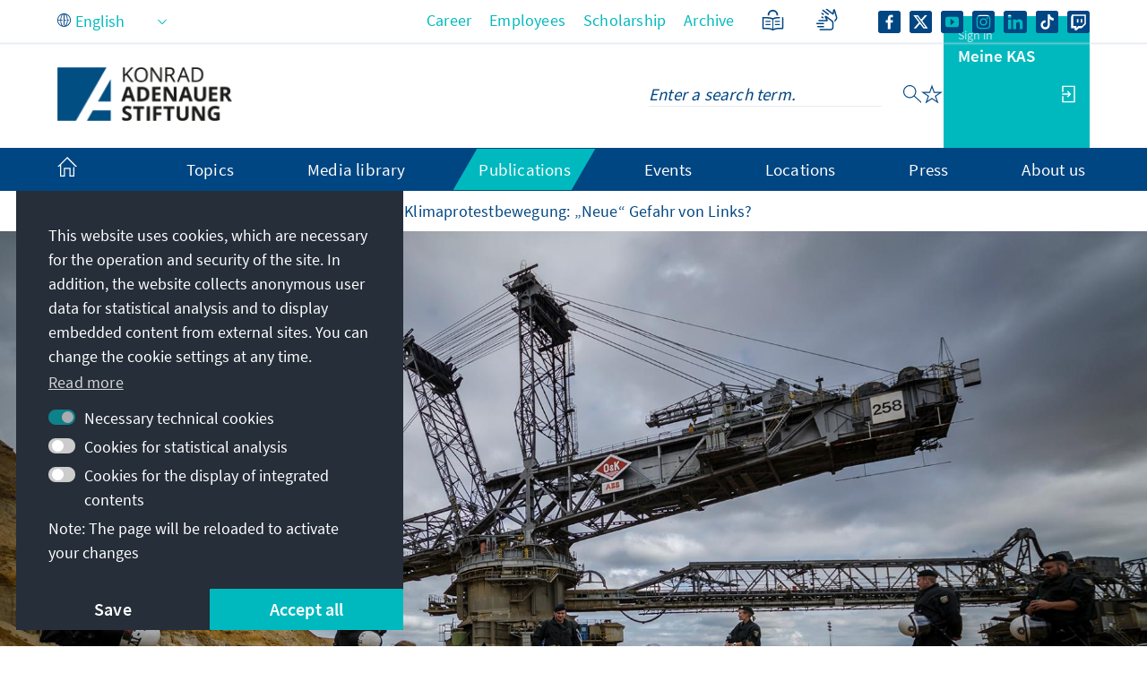

--- FILE ---
content_type: text/html;charset=UTF-8
request_url: https://www.kas.de/en/analysen-und-argumente/detail/-/content/klimaprotestbewegung-neue-gefahr-von-links
body_size: 27822
content:
































	
		
			<!DOCTYPE html>
<!-- no tiles title -->
<!-- article title -->
<html class="ltr" dir="ltr" lang="en-US">
<head>
<title>Klimaprotestbewegung: „Neue“ Gefahr von Links? - Konrad-Adenauer-Stiftung</title>
<meta content="initial-scale=1.0, width=device-width, viewport-fit=cover" name="viewport" />
<meta property="og:locale:alternate" content="de_DE" />
<meta property="og:image" content="https://www.kas.de/o/adaptive-media/image/10620106/teaser/201104+Klima+Linke+Protest+Bagger+20430837018_8bb773818b_o.jpg?t=1604501338416" />
<meta property="og:image:alt" content="Protestierende in einem Kohle-Abbau-Gebiet" />
<meta property="og:image:type" content="image/jpeg" />
<meta property="og:image:width" content="2000" />
<meta property="og:image:height" content="1100" />
<meta name="twitter:image" content="https://www.kas.de/o/adaptive-media/image/10620106/teaser/201104+Klima+Linke+Protest+Bagger+20430837018_8bb773818b_o.jpg?t=1604501338416" ><meta name="twitter:image:alt" content="Protestierende in einem Kohle-Abbau-Gebiet" >
<meta property="og:locale" content="en_US" />
<meta property="og:type" content="article" />
<meta property="twitter:title" content="Klimaprotestbewegung: „Neue“ Gefahr von Links?" />
<meta property="og:description" content="Radikalisierungstendenzen im Kontext der Klimaprotestbewegung" />
<meta property="article:section" content="Homepage" />
<meta property="article:section" content="Overview page" />
<meta property="article:section" content="Germany" />
<meta property="article:section" content="Facts and Findings" />
<meta property="article:section" content="Division Analysis and Consulting" />
<meta property="article:section" content="Extremism" />
<meta property="article:section" content="Left-Wing Extremism" />
<meta property="article:section" content="2020" />
<meta property="article:section" content="Global Resources and Sustainability" />
<meta property="article:section" content="International Politics and Security Affairs" />
<meta property="article:section" content="Freedom needs Security" />
<meta property="article:section" content="Democracy needs Participation" />
<meta property="article:section" content="Working Group of Terrorism and Homeland Security Experts" />
<meta property="article:section" content="Resources and Environment" />
<meta property="article:modified_time" content="2024-03-27T08:38Z" />
<meta property="article:published_time" content="2020-11-04T14:54Z" />
<meta property="twitter:description" content="Radikalisierungstendenzen im Kontext der Klimaprotestbewegung" />
<meta property="og:site_name" content="www.kas.de" />
<meta name="twitter:card" content="summary_large_image" />
<meta property="article:tag" content="demokratie" />
<meta property="article:tag" content="radikalisierung" />
<meta property="article:tag" content="online-redaktion-übersicht" />
<meta property="article:tag" content="fridays for future" />
<meta property="article:tag" content="protest" />
<meta property="article:tag" content="klimaschutz" />
<meta property="article:tag" content="fff" />
<meta property="article:tag" content="militanz" />
<meta property="article:tag" content="extinction rebellion" />
<meta property="article:tag" content="aktivismus" />
<meta property="og:title" content="Klimaprotestbewegung: „Neue“ Gefahr von Links?" />
<meta property="og:url" content="https://www.kas.de/en/analysen-und-argumente/detail/-/content/klimaprotestbewegung-neue-gefahr-von-links" />
<meta name="news_keywords" content="Homepage, Overview page, Germany, Facts and Findings, Division Analysis and Consulting, Extremism, Left-Wing Extremism, 2020, Global Resources and Sustainability, International Politics and Security Affairs, Freedom needs Security, Democracy needs Participation, Working Group of Terrorism and Homeland Security Experts, Resources and Environment, demokratie, radikalisierung, online-redaktion-übersicht, fridays for future, protest, klimaschutz, fff, militanz, extinction rebellion, aktivismus" />
<meta name="Description" content="Fridays for Future führte zur Entstehung einer neuen, weltweiten Klimaprotestbewegung. Wo sich neue soziale Bewegungen bilden, ist die Entwicklung immer auch offen." />
<meta name="keywords" content="Homepage, Overview page, Germany, Facts and Findings, Division Analysis and Consulting, Extremism, Left-Wing Extremism, 2020, Global Resources and Sustainability, International Politics and Security Affairs, Freedom needs Security, Democracy needs Participation, Working Group of Terrorism and Homeland Security Experts, Resources and Environment, demokratie, radikalisierung, online-redaktion-übersicht, fridays for future, protest, klimaschutz, fff, militanz, extinction rebellion, aktivismus" />
<script src="https://www.kas.de/o/kas-de-theme/js/jquery-3.5.1.min.js?browserId=chrome&amp;minifierType=js&amp;languageId=en_US&amp;t=1769014532000" type="text/javascript"></script>
<link rel="icon" type="image/png" href="https://www.kas.de/o/kas-de-theme/images/favicons/favicon-96x96.png" sizes="96x96">
<link rel="icon" type="image/png" href="https://www.kas.de/o/kas-de-theme/images/favicons/favicon-32x32.png" sizes="32x32">
<link rel="icon" type="image/png" href="https://www.kas.de/o/kas-de-theme/images/favicons/favicon-16x16.png" sizes="16x16">
<!-- apple icons -->
<link rel="apple-touch-icon" sizes="180x180" href="https://www.kas.de/o/kas-de-theme/images/favicons/apple-icon-180x180.png">
<link rel="apple-touch-icon" sizes="152x152" href="https://www.kas.de/o/kas-de-theme/images/favicons/apple-icon-152x152.png">
<link rel="apple-touch-icon" sizes="144x144" href="https://www.kas.de/o/kas-de-theme/images/favicons/apple-icon-144x144.png">
<link rel="apple-touch-icon" sizes="120x120" href="https://www.kas.de/o/kas-de-theme/images/favicons/apple-icon-120x120.png">
<link rel="apple-touch-icon" sizes="114x114" href="https://www.kas.de/o/kas-de-theme/images/favicons/apple-icon-114x114.png">
<link rel="apple-touch-icon" sizes="76x76" href="https://www.kas.de/o/kas-de-theme/images/favicons/apple-icon-76x76.png">
<link rel="apple-touch-icon" sizes="72x72" href="https://www.kas.de/o/kas-de-theme/images/favicons/apple-icon-72x72.png">
<link rel="apple-touch-icon" sizes="60x60" href="https://www.kas.de/o/kas-de-theme/images/favicons/apple-icon-60x60.png">
<link rel="apple-touch-icon" sizes="57x57" href="https://www.kas.de/o/kas-de-theme/images/favicons/apple-icon-57x57.png">
<!-- android icons -->
<link rel="manifest" href="https://www.kas.de/o/kas-de-theme/images/favicons/manifest.json" crossorigin="use-credentials">
<!-- microsoft icons -->
<meta name="msapplication-config" content="https://www.kas.de/o/kas-de-theme/images/favicons/browserconfig.xml">
<meta name="msapplication-TileImage" content="https://www.kas.de/o/kas-de-theme/images/favicons/ms-icon-144x144.png">
<meta name="msapplication-TileColor" content="#ffffff">
<link rel="stylesheet" href="https://www.kas.de/o/kas-de-theme/css/print.css" type="text/css" media="print" />
<link rel="stylesheet" href="/o/kas-vue-frontend/style.css" type="text/css" />
<meta content="text/html; charset=UTF-8" http-equiv="content-type" />
<meta content="detail" lang="en-US" name="description" />
<script type="importmap">{"imports":{"@clayui/breadcrumb":"/o/frontend-taglib-clay/__liferay__/exports/@clayui$breadcrumb.js","react-dom":"/o/frontend-js-react-web/__liferay__/exports/react-dom.js","@clayui/charts":"/o/frontend-taglib-clay/__liferay__/exports/@clayui$charts.js","@clayui/empty-state":"/o/frontend-taglib-clay/__liferay__/exports/@clayui$empty-state.js","@clayui/navigation-bar":"/o/frontend-taglib-clay/__liferay__/exports/@clayui$navigation-bar.js","react":"/o/frontend-js-react-web/__liferay__/exports/react.js","react-dom-16":"/o/frontend-js-react-web/__liferay__/exports/react-dom-16.js","@clayui/icon":"/o/frontend-taglib-clay/__liferay__/exports/@clayui$icon.js","@clayui/table":"/o/frontend-taglib-clay/__liferay__/exports/@clayui$table.js","@clayui/slider":"/o/frontend-taglib-clay/__liferay__/exports/@clayui$slider.js","@clayui/multi-select":"/o/frontend-taglib-clay/__liferay__/exports/@clayui$multi-select.js","@clayui/nav":"/o/frontend-taglib-clay/__liferay__/exports/@clayui$nav.js","@clayui/provider":"/o/frontend-taglib-clay/__liferay__/exports/@clayui$provider.js","@clayui/panel":"/o/frontend-taglib-clay/__liferay__/exports/@clayui$panel.js","@clayui/list":"/o/frontend-taglib-clay/__liferay__/exports/@clayui$list.js","@liferay/dynamic-data-mapping-form-field-type":"/o/dynamic-data-mapping-form-field-type/__liferay__/index.js","@clayui/date-picker":"/o/frontend-taglib-clay/__liferay__/exports/@clayui$date-picker.js","@clayui/label":"/o/frontend-taglib-clay/__liferay__/exports/@clayui$label.js","@liferay/frontend-js-api/data-set":"/o/frontend-js-dependencies-web/__liferay__/exports/@liferay$js-api$data-set.js","@clayui/core":"/o/frontend-taglib-clay/__liferay__/exports/@clayui$core.js","@clayui/pagination-bar":"/o/frontend-taglib-clay/__liferay__/exports/@clayui$pagination-bar.js","@clayui/layout":"/o/frontend-taglib-clay/__liferay__/exports/@clayui$layout.js","@clayui/multi-step-nav":"/o/frontend-taglib-clay/__liferay__/exports/@clayui$multi-step-nav.js","@liferay/frontend-js-api":"/o/frontend-js-dependencies-web/__liferay__/exports/@liferay$js-api.js","@clayui/toolbar":"/o/frontend-taglib-clay/__liferay__/exports/@clayui$toolbar.js","@clayui/badge":"/o/frontend-taglib-clay/__liferay__/exports/@clayui$badge.js","react-dom-18":"/o/frontend-js-react-web/__liferay__/exports/react-dom-18.js","@clayui/link":"/o/frontend-taglib-clay/__liferay__/exports/@clayui$link.js","@clayui/card":"/o/frontend-taglib-clay/__liferay__/exports/@clayui$card.js","@clayui/tooltip":"/o/frontend-taglib-clay/__liferay__/exports/@clayui$tooltip.js","@clayui/button":"/o/frontend-taglib-clay/__liferay__/exports/@clayui$button.js","@clayui/tabs":"/o/frontend-taglib-clay/__liferay__/exports/@clayui$tabs.js","@clayui/sticker":"/o/frontend-taglib-clay/__liferay__/exports/@clayui$sticker.js","@clayui/form":"/o/frontend-taglib-clay/__liferay__/exports/@clayui$form.js","@clayui/popover":"/o/frontend-taglib-clay/__liferay__/exports/@clayui$popover.js","@clayui/shared":"/o/frontend-taglib-clay/__liferay__/exports/@clayui$shared.js","@clayui/localized-input":"/o/frontend-taglib-clay/__liferay__/exports/@clayui$localized-input.js","@clayui/modal":"/o/frontend-taglib-clay/__liferay__/exports/@clayui$modal.js","@clayui/color-picker":"/o/frontend-taglib-clay/__liferay__/exports/@clayui$color-picker.js","@clayui/pagination":"/o/frontend-taglib-clay/__liferay__/exports/@clayui$pagination.js","@clayui/autocomplete":"/o/frontend-taglib-clay/__liferay__/exports/@clayui$autocomplete.js","@clayui/management-toolbar":"/o/frontend-taglib-clay/__liferay__/exports/@clayui$management-toolbar.js","@clayui/time-picker":"/o/frontend-taglib-clay/__liferay__/exports/@clayui$time-picker.js","@clayui/upper-toolbar":"/o/frontend-taglib-clay/__liferay__/exports/@clayui$upper-toolbar.js","@clayui/loading-indicator":"/o/frontend-taglib-clay/__liferay__/exports/@clayui$loading-indicator.js","@clayui/drop-down":"/o/frontend-taglib-clay/__liferay__/exports/@clayui$drop-down.js","@clayui/data-provider":"/o/frontend-taglib-clay/__liferay__/exports/@clayui$data-provider.js","@liferay/language/":"/o/js/language/","@clayui/css":"/o/frontend-taglib-clay/__liferay__/exports/@clayui$css.js","@clayui/alert":"/o/frontend-taglib-clay/__liferay__/exports/@clayui$alert.js","@clayui/progress-bar":"/o/frontend-taglib-clay/__liferay__/exports/@clayui$progress-bar.js","react-16":"/o/frontend-js-react-web/__liferay__/exports/react-16.js","react-18":"/o/frontend-js-react-web/__liferay__/exports/react-18.js"},"scopes":{}}</script><script data-senna-track="temporary">var Liferay = window.Liferay || {};Liferay.Icons = Liferay.Icons || {};Liferay.Icons.controlPanelSpritemap = 'https://www.kas.de/o/admin-theme/images/clay/icons.svg'; Liferay.Icons.spritemap = 'https://www.kas.de/o/kas-de-theme/images/clay/icons.svg';</script>
<script data-senna-track="permanent" type="text/javascript">window.Liferay = window.Liferay || {}; window.Liferay.CSP = {nonce: ''};</script>
<script data-senna-track="permanent" src="/combo?browserId=chrome&minifierType=js&languageId=en_US&t=1769014552590&/o/frontend-js-jquery-web/jquery/jquery.min.js&/o/frontend-js-jquery-web/jquery/init.js&/o/frontend-js-jquery-web/jquery/ajax.js&/o/frontend-js-jquery-web/jquery/bootstrap.bundle.min.js&/o/frontend-js-jquery-web/jquery/collapsible_search.js&/o/frontend-js-jquery-web/jquery/fm.js&/o/frontend-js-jquery-web/jquery/form.js&/o/frontend-js-jquery-web/jquery/popper.min.js&/o/frontend-js-jquery-web/jquery/side_navigation.js" type="text/javascript"></script>
<link data-senna-track="temporary" href="https://www.kas.de/de/analysen-und-argumente/detail/-/content/klimaprotestbewegung-neue-gefahr-von-links" rel="canonical" />
<link data-senna-track="temporary" href="https://www.kas.de/ko/analysen-und-argumente/detail/-/content/klimaprotestbewegung-neue-gefahr-von-links" hreflang="ko-KP" rel="alternate" />
<link data-senna-track="temporary" href="https://www.kas.de/hr/analysen-und-argumente/detail/-/content/klimaprotestbewegung-neue-gefahr-von-links" hreflang="hr-HR" rel="alternate" />
<link data-senna-track="temporary" href="https://www.kas.de/kk/analysen-und-argumente/detail/-/content/klimaprotestbewegung-neue-gefahr-von-links" hreflang="kk-KZ" rel="alternate" />
<link data-senna-track="temporary" href="https://www.kas.de/ru/analysen-und-argumente/detail/-/content/klimaprotestbewegung-neue-gefahr-von-links" hreflang="ru-RU" rel="alternate" />
<link data-senna-track="temporary" href="https://www.kas.de/he/analysen-und-argumente/detail/-/content/klimaprotestbewegung-neue-gefahr-von-links" hreflang="he-IL" rel="alternate" />
<link data-senna-track="temporary" href="https://www.kas.de/hu/analysen-und-argumente/detail/-/content/klimaprotestbewegung-neue-gefahr-von-links" hreflang="hu-HU" rel="alternate" />
<link data-senna-track="temporary" href="https://www.kas.de/th/analysen-und-argumente/detail/-/content/klimaprotestbewegung-neue-gefahr-von-links" hreflang="th-TH" rel="alternate" />
<link data-senna-track="temporary" href="https://www.kas.de/mn/analysen-und-argumente/detail/-/content/klimaprotestbewegung-neue-gefahr-von-links" hreflang="mn-MN" rel="alternate" />
<link data-senna-track="temporary" href="https://www.kas.de/de/analysen-und-argumente/detail/-/content/klimaprotestbewegung-neue-gefahr-von-links" hreflang="de-DE" rel="alternate" />
<link data-senna-track="temporary" href="https://www.kas.de/cs/analysen-und-argumente/detail/-/content/klimaprotestbewegung-neue-gefahr-von-links" hreflang="cs-CZ" rel="alternate" />
<link data-senna-track="temporary" href="https://www.kas.de/hy/analysen-und-argumente/detail/-/content/klimaprotestbewegung-neue-gefahr-von-links" hreflang="hy-AM" rel="alternate" />
<link data-senna-track="temporary" href="https://www.kas.de/tr/analysen-und-argumente/detail/-/content/klimaprotestbewegung-neue-gefahr-von-links" hreflang="tr-TR" rel="alternate" />
<link data-senna-track="temporary" href="https://www.kas.de/et/analysen-und-argumente/detail/-/content/klimaprotestbewegung-neue-gefahr-von-links" hreflang="et-EE" rel="alternate" />
<link data-senna-track="temporary" href="https://www.kas.de/pl/analysen-und-argumente/detail/-/content/klimaprotestbewegung-neue-gefahr-von-links" hreflang="pl-PL" rel="alternate" />
<link data-senna-track="temporary" href="https://www.kas.de/sk/analysen-und-argumente/detail/-/content/klimaprotestbewegung-neue-gefahr-von-links" hreflang="sk-SK" rel="alternate" />
<link data-senna-track="temporary" href="https://www.kas.de/it/analysen-und-argumente/detail/-/content/klimaprotestbewegung-neue-gefahr-von-links" hreflang="it-IT" rel="alternate" />
<link data-senna-track="temporary" href="https://www.kas.de/pt/analysen-und-argumente/detail/-/content/klimaprotestbewegung-neue-gefahr-von-links" hreflang="pt-PT" rel="alternate" />
<link data-senna-track="temporary" href="https://www.kas.de/vi/analysen-und-argumente/detail/-/content/klimaprotestbewegung-neue-gefahr-von-links" hreflang="vi-VN" rel="alternate" />
<link data-senna-track="temporary" href="https://www.kas.de/en/analysen-und-argumente/detail/-/content/klimaprotestbewegung-neue-gefahr-von-links" hreflang="en-US" rel="alternate" />
<link data-senna-track="temporary" href="https://www.kas.de/ka/analysen-und-argumente/detail/-/content/klimaprotestbewegung-neue-gefahr-von-links" hreflang="ka-GE" rel="alternate" />
<link data-senna-track="temporary" href="https://www.kas.de/sq/analysen-und-argumente/detail/-/content/klimaprotestbewegung-neue-gefahr-von-links" hreflang="sq-AL" rel="alternate" />
<link data-senna-track="temporary" href="https://www.kas.de/es/analysen-und-argumente/detail/-/content/klimaprotestbewegung-neue-gefahr-von-links" hreflang="es-ES" rel="alternate" />
<link data-senna-track="temporary" href="https://www.kas.de/zh/analysen-und-argumente/detail/-/content/klimaprotestbewegung-neue-gefahr-von-links" hreflang="zh-CN" rel="alternate" />
<link data-senna-track="temporary" href="https://www.kas.de/ja/analysen-und-argumente/detail/-/content/klimaprotestbewegung-neue-gefahr-von-links" hreflang="ja-JP" rel="alternate" />
<link data-senna-track="temporary" href="https://www.kas.de/bg/analysen-und-argumente/detail/-/content/klimaprotestbewegung-neue-gefahr-von-links" hreflang="bg-BG" rel="alternate" />
<link data-senna-track="temporary" href="https://www.kas.de/sr/analysen-und-argumente/detail/-/content/klimaprotestbewegung-neue-gefahr-von-links" hreflang="sr-RS" rel="alternate" />
<link data-senna-track="temporary" href="https://www.kas.de/ar/analysen-und-argumente/detail/-/content/klimaprotestbewegung-neue-gefahr-von-links" hreflang="ar-SA" rel="alternate" />
<link data-senna-track="temporary" href="https://www.kas.de/bs/analysen-und-argumente/detail/-/content/klimaprotestbewegung-neue-gefahr-von-links" hreflang="bs-BA" rel="alternate" />
<link data-senna-track="temporary" href="https://www.kas.de/el/analysen-und-argumente/detail/-/content/klimaprotestbewegung-neue-gefahr-von-links" hreflang="el-GR" rel="alternate" />
<link data-senna-track="temporary" href="https://www.kas.de/be/analysen-und-argumente/detail/-/content/klimaprotestbewegung-neue-gefahr-von-links" hreflang="be-BY" rel="alternate" />
<link data-senna-track="temporary" href="https://www.kas.de/mk/analysen-und-argumente/detail/-/content/klimaprotestbewegung-neue-gefahr-von-links" hreflang="mk-MK" rel="alternate" />
<link data-senna-track="temporary" href="https://www.kas.de/fr/analysen-und-argumente/detail/-/content/klimaprotestbewegung-neue-gefahr-von-links" hreflang="fr-FR" rel="alternate" />
<link data-senna-track="temporary" href="https://www.kas.de/id/analysen-und-argumente/detail/-/content/klimaprotestbewegung-neue-gefahr-von-links" hreflang="id-ID" rel="alternate" />
<link data-senna-track="temporary" href="https://www.kas.de/ro/analysen-und-argumente/detail/-/content/klimaprotestbewegung-neue-gefahr-von-links" hreflang="ro-RO" rel="alternate" />
<link data-senna-track="temporary" href="https://www.kas.de/uk/analysen-und-argumente/detail/-/content/klimaprotestbewegung-neue-gefahr-von-links" hreflang="uk-UA" rel="alternate" />
<link data-senna-track="temporary" href="https://www.kas.de/de/analysen-und-argumente/detail/-/content/klimaprotestbewegung-neue-gefahr-von-links" hreflang="x-default" rel="alternate" />
<link href="https://www.kas.de/o/kas-de-theme/images/favicon.ico" rel="apple-touch-icon" />
<link href="https://www.kas.de/o/kas-de-theme/images/favicon.ico" rel="icon" />
<link class="lfr-css-file" data-senna-track="temporary" href="https://www.kas.de/o/kas-de-theme/css/clay.css?browserId=chrome&amp;themeId=kas_WAR_kasdetheme&amp;minifierType=css&amp;languageId=en_US&amp;t=1769014532000" id="liferayAUICSS" rel="stylesheet" type="text/css" />
<link href="/combo?browserId=chrome&amp;minifierType=css&amp;themeId=kas_WAR_kasdetheme&amp;languageId=en_US&amp;com_liferay_asset_publisher_web_portlet_AssetPublisherPortlet_INSTANCE_ADT_FOOTER_01:%2Fo%2Fasset-publisher-web%2Fcss%2Fmain.css&amp;com_liferay_commerce_product_asset_categories_navigation_web_internal_portlet_CPAssetCategoriesNavigationPortlet_INSTANCE_cpAssetCategoriesNavigationPortlet_navigation_menu:%2Fo%2Fcommerce-product-asset-categories-navigation-web%2Fcss%2Fmain.css&amp;com_liferay_product_navigation_product_menu_web_portlet_ProductMenuPortlet:%2Fo%2Fproduct-navigation-product-menu-web%2Fcss%2Fmain.css&amp;com_liferay_product_navigation_user_personal_bar_web_portlet_ProductNavigationUserPersonalBarPortlet:%2Fo%2Fproduct-navigation-user-personal-bar-web%2Fcss%2Fmain.css&amp;com_liferay_site_navigation_menu_web_portlet_SiteNavigationMenuPortlet:%2Fo%2Fsite-navigation-menu-web%2Fcss%2Fmain.css&amp;de_usu_kas_CommentPortlet_INSTANCE_PUB_COMMENTS:%2Fo%2Fde.usu.kas.portlet.comment%2Fcss%2Fmain.css&amp;t=1769014532000" rel="stylesheet" type="text/css"
data-senna-track="temporary" id="3faa329" />
<script type="text/javascript" data-senna-track="temporary">
// <![CDATA[
var Liferay = Liferay || {};
Liferay.Browser = {
acceptsGzip: function () {
return true;
},
getMajorVersion: function () {
return 131.0;
},
getRevision: function () {
return '537.36';
},
getVersion: function () {
return '131.0';
},
isAir: function () {
return false;
},
isChrome: function () {
return true;
},
isEdge: function () {
return false;
},
isFirefox: function () {
return false;
},
isGecko: function () {
return true;
},
isIe: function () {
return false;
},
isIphone: function () {
return false;
},
isLinux: function () {
return false;
},
isMac: function () {
return true;
},
isMobile: function () {
return false;
},
isMozilla: function () {
return false;
},
isOpera: function () {
return false;
},
isRtf: function () {
return true;
},
isSafari: function () {
return true;
},
isSun: function () {
return false;
},
isWebKit: function () {
return true;
},
isWindows: function () {
return false;
}
};
Liferay.Data = Liferay.Data || {};
Liferay.Data.ICONS_INLINE_SVG = true;
Liferay.Data.NAV_SELECTOR = '#navigation';
Liferay.Data.NAV_SELECTOR_MOBILE = '#navigationCollapse';
Liferay.Data.isCustomizationView = function () {
return false;
};
Liferay.Data.notices = [
];
(function () {
var available = {};
var direction = {};
available['de_DE'] = 'German\x20\x28Germany\x29';
direction['de_DE'] = 'ltr';
available['ar_SA'] = 'Arabic\x20\x28Saudi\x20Arabia\x29';
direction['ar_SA'] = 'rtl';
available['be_BY'] = 'Belarusian\x20\x28Belarus\x29';
direction['be_BY'] = 'ltr';
available['bg_BG'] = 'Bulgarian\x20\x28Bulgaria\x29';
direction['bg_BG'] = 'ltr';
available['bs_BA'] = 'Bosnian\x20\x28Bosnia\x20\x26\x20Herzegovina\x29';
direction['bs_BA'] = 'ltr';
available['cs_CZ'] = 'Czech\x20\x28Czechia\x29';
direction['cs_CZ'] = 'ltr';
available['el_GR'] = 'Greek\x20\x28Greece\x29';
direction['el_GR'] = 'ltr';
available['en_US'] = 'English\x20\x28United\x20States\x29';
direction['en_US'] = 'ltr';
available['es_ES'] = 'Spanish\x20\x28Spain\x29';
direction['es_ES'] = 'ltr';
available['et_EE'] = 'Estonian\x20\x28Estonia\x29';
direction['et_EE'] = 'ltr';
available['fr_FR'] = 'French\x20\x28France\x29';
direction['fr_FR'] = 'ltr';
available['he_IL'] = 'Hebrew\x20\x28Israel\x29';
direction['he_IL'] = 'rtl';
available['hi_IN'] = 'Hindi\x20\x28India\x29';
direction['hi_IN'] = 'ltr';
available['hr_HR'] = 'Croatian\x20\x28Croatia\x29';
direction['hr_HR'] = 'ltr';
available['hu_HU'] = 'Hungarian\x20\x28Hungary\x29';
direction['hu_HU'] = 'ltr';
available['hy_AM'] = 'Armenian\x20\x28Armenia\x29';
direction['hy_AM'] = 'ltr';
available['id_ID'] = 'Indonesian\x20\x28Indonesia\x29';
direction['id_ID'] = 'ltr';
available['it_IT'] = 'Italian\x20\x28Italy\x29';
direction['it_IT'] = 'ltr';
available['ja_JP'] = 'Japanese\x20\x28Japan\x29';
direction['ja_JP'] = 'ltr';
available['ka_GE'] = 'Georgian\x20\x28Georgia\x29';
direction['ka_GE'] = 'ltr';
available['kk_KZ'] = 'Kazakh\x20\x28Kazakhstan\x29';
direction['kk_KZ'] = 'ltr';
available['ko_KP'] = 'Korean\x20\x28North\x20Korea\x29';
direction['ko_KP'] = 'ltr';
available['mk_MK'] = 'Macedonian\x20\x28North\x20Macedonia\x29';
direction['mk_MK'] = 'ltr';
available['mn_MN'] = 'Mongolian\x20\x28Mongolia\x29';
direction['mn_MN'] = 'ltr';
available['nl_NL'] = 'Dutch\x20\x28Netherlands\x29';
direction['nl_NL'] = 'ltr';
available['no_NO'] = 'Norwegian\x20\x28Norway\x29';
direction['no_NO'] = 'ltr';
available['pl_PL'] = 'Polish\x20\x28Poland\x29';
direction['pl_PL'] = 'ltr';
available['pt_PT'] = 'Portuguese\x20\x28Portugal\x29';
direction['pt_PT'] = 'ltr';
available['ro_RO'] = 'Romanian\x20\x28Romania\x29';
direction['ro_RO'] = 'ltr';
available['ru_RU'] = 'Russian\x20\x28Russia\x29';
direction['ru_RU'] = 'ltr';
available['sk_SK'] = 'Slovak\x20\x28Slovakia\x29';
direction['sk_SK'] = 'ltr';
available['sq_AL'] = 'Albanian\x20\x28Albania\x29';
direction['sq_AL'] = 'ltr';
available['sr_RS'] = 'Serbian\x20\x28Serbia\x29';
direction['sr_RS'] = 'ltr';
available['sv_SE'] = 'Swedish\x20\x28Sweden\x29';
direction['sv_SE'] = 'ltr';
available['th_TH'] = 'Thai\x20\x28Thailand\x29';
direction['th_TH'] = 'ltr';
available['tr_TR'] = 'Turkish\x20\x28Turkey\x29';
direction['tr_TR'] = 'ltr';
available['uk_UA'] = 'Ukrainian\x20\x28Ukraine\x29';
direction['uk_UA'] = 'ltr';
available['vi_VN'] = 'Vietnamese\x20\x28Vietnam\x29';
direction['vi_VN'] = 'ltr';
available['zh_CN'] = 'Chinese\x20\x28China\x29';
direction['zh_CN'] = 'ltr';
let _cache = {};
if (Liferay && Liferay.Language && Liferay.Language._cache) {
_cache = Liferay.Language._cache;
}
Liferay.Language = {
_cache,
available,
direction,
get: function(key) {
let value = Liferay.Language._cache[key];
if (value === undefined) {
value = key;
}
return value;
}
};
})();
var featureFlags = {"LPD-10964":false,"LPD-37927":false,"LPD-10889":false,"LPS-193884":false,"LPD-30371":false,"LPD-11131":true,"LPS-178642":false,"LPS-193005":false,"LPD-31789":false,"LPD-10562":false,"LPD-11212":false,"COMMERCE-8087":false,"LPD-39304":true,"LPD-13311":true,"LRAC-10757":false,"LPD-35941":false,"LPS-180090":false,"LPS-178052":false,"LPD-21414":false,"LPS-185892":false,"LPS-186620":false,"LPD-40533":true,"LPD-40534":true,"LPS-184404":false,"LPD-40530":true,"LPD-20640":false,"LPS-198183":false,"LPD-38869":true,"LPD-35678":false,"LPD-6378":false,"LPS-153714":false,"LPD-11848":false,"LPS-170670":false,"LPD-7822":false,"LPS-169981":false,"LPD-21926":false,"LPS-177027":false,"LPD-37531":false,"LPD-11003":false,"LPD-36446":false,"LPD-39437":false,"LPS-135430":false,"LPD-20556":false,"LPD-45276":false,"LPS-134060":false,"LPS-164563":false,"LPD-32050":false,"LPS-122920":false,"LPS-199086":false,"LPD-35128":false,"LPD-10588":false,"LPD-13778":true,"LPD-11313":false,"LPD-6368":false,"LPD-34594":false,"LPS-202104":false,"LPD-19955":false,"LPD-35443":false,"LPD-39967":false,"LPD-11235":false,"LPD-11232":false,"LPS-196935":true,"LPD-43542":false,"LPS-176691":false,"LPS-197909":false,"LPD-29516":false,"COMMERCE-8949":false,"LPD-11228":false,"LPS-153813":false,"LPD-17809":false,"COMMERCE-13024":false,"LPS-165482":false,"LPS-193551":false,"LPS-197477":false,"LPS-174816":false,"LPS-186360":false,"LPD-30204":false,"LPD-32867":false,"LPS-153332":false,"LPD-35013":false,"LPS-179669":false,"LPS-174417":false,"LPD-44091":true,"LPD-31212":false,"LPD-18221":false,"LPS-155284":false,"LRAC-15017":false,"LPD-19870":false,"LPS-200108":false,"LPD-20131":false,"LPS-159643":false,"LPS-129412":false,"LPS-169837":false,"LPD-20379":false};
Liferay.FeatureFlags = Object.keys(featureFlags).reduce(
(acc, key) => ({
...acc, [key]: featureFlags[key] === 'true' || featureFlags[key] === true
}), {}
);
Liferay.PortletKeys = {
DOCUMENT_LIBRARY: 'com_liferay_document_library_web_portlet_DLPortlet',
DYNAMIC_DATA_MAPPING: 'com_liferay_dynamic_data_mapping_web_portlet_DDMPortlet',
ITEM_SELECTOR: 'com_liferay_item_selector_web_portlet_ItemSelectorPortlet'
};
Liferay.PropsValues = {
JAVASCRIPT_SINGLE_PAGE_APPLICATION_TIMEOUT: 0,
UPLOAD_SERVLET_REQUEST_IMPL_MAX_SIZE: 104857600
};
Liferay.ThemeDisplay = {
getLayoutId: function () {
return '65';
},
getLayoutRelativeControlPanelURL: function () {
return '/en/group/guest/~/control_panel/manage';
},
getLayoutRelativeURL: function () {
return '/en/analysen-und-argumente/detail';
},
getLayoutURL: function () {
return 'https://www.kas.de/en/analysen-und-argumente/detail';
},
getParentLayoutId: function () {
return '64';
},
isControlPanel: function () {
return false;
},
isPrivateLayout: function () {
return 'false';
},
isVirtualLayout: function () {
return false;
},
getBCP47LanguageId: function () {
return 'en-US';
},
getCanonicalURL: function () {
return 'https\x3a\x2f\x2fwww\x2ekas\x2ede\x2fde\x2fanalysen-und-argumente\x2fdetail\x2f-\x2fcontent\x2fklimaprotestbewegung-neue-gefahr-von-links';
},
getCDNBaseURL: function () {
return 'https://www.kas.de';
},
getCDNDynamicResourcesHost: function () {
return '';
},
getCDNHost: function () {
return '';
},
getCompanyGroupId: function () {
return '252047';
},
getCompanyId: function () {
return '252001';
},
getDefaultLanguageId: function () {
return 'de_DE';
},
getDoAsUserIdEncoded: function () {
return '';
},
getLanguageId: function () {
return 'en_US';
},
getParentGroupId: function () {
return '252038';
},
getPathContext: function () {
return '';
},
getPathImage: function () {
return '/image';
},
getPathJavaScript: function () {
return '/o/frontend-js-web';
},
getPathMain: function () {
return '/en/c';
},
getPathThemeImages: function () {
return 'https://www.kas.de/o/kas-de-theme/images';
},
getPathThemeRoot: function () {
return '/o/kas-de-theme';
},
getPlid: function () {
return '258800';
},
getPortalURL: function () {
return 'https://www.kas.de';
},
getRealUserId: function () {
return '252004';
},
getRemoteAddr: function () {
return '195.30.23.129';
},
getRemoteHost: function () {
return '195.30.23.129';
},
getScopeGroupId: function () {
return '252038';
},
getScopeGroupIdOrLiveGroupId: function () {
return '252038';
},
getSessionId: function () {
return '';
},
getSiteAdminURL: function () {
return 'https://www.kas.de/group/guest/~/control_panel/manage?p_p_lifecycle=0&p_p_state=maximized&p_p_mode=view';
},
getSiteGroupId: function () {
return '252038';
},
getTimeZone: function() {
return 'UTC';
},
getURLControlPanel: function() {
return '/en/group/control_panel?refererPlid=258800';
},
getURLHome: function () {
return 'https\x3a\x2f\x2fwww\x2ekas\x2ede\x2fweb\x2fguest';
},
getUserEmailAddress: function () {
return '';
},
getUserId: function () {
return '252004';
},
getUserName: function () {
return '';
},
isAddSessionIdToURL: function () {
return false;
},
isImpersonated: function () {
return false;
},
isSignedIn: function () {
return false;
},
isStagedPortlet: function () {
return false;
},
isStateExclusive: function () {
return false;
},
isStateMaximized: function () {
return false;
},
isStatePopUp: function () {
return false;
}
};
var themeDisplay = Liferay.ThemeDisplay;
Liferay.AUI = {
getCombine: function () {
return true;
},
getComboPath: function () {
return '/combo/?browserId=chrome&minifierType=&languageId=en_US&t=1769014542813&';
},
getDateFormat: function () {
return '%m/%d/%Y';
},
getEditorCKEditorPath: function () {
return '/o/frontend-editor-ckeditor-web';
},
getFilter: function () {
var filter = 'raw';
filter = 'min';
return filter;
},
getFilterConfig: function () {
var instance = this;
var filterConfig = null;
if (!instance.getCombine()) {
filterConfig = {
replaceStr: '.js' + instance.getStaticResourceURLParams(),
searchExp: '\\.js$'
};
}
return filterConfig;
},
getJavaScriptRootPath: function () {
return '/o/frontend-js-web';
},
getPortletRootPath: function () {
return '/html/portlet';
},
getStaticResourceURLParams: function () {
return '?browserId=chrome&minifierType=&languageId=en_US&t=1769014542813';
}
};
Liferay.authToken = 'M1OBbKyC';
Liferay.currentURL = '\x2fen\x2fanalysen-und-argumente\x2fdetail\x2f-\x2fcontent\x2fklimaprotestbewegung-neue-gefahr-von-links';
Liferay.currentURLEncoded = '\x252Fen\x252Fanalysen-und-argumente\x252Fdetail\x252F-\x252Fcontent\x252Fklimaprotestbewegung-neue-gefahr-von-links';
// ]]>
</script>
<script data-senna-track="temporary" type="text/javascript">window.__CONFIG__= {basePath: '',combine: true, defaultURLParams: null, explainResolutions: false, exposeGlobal: false, logLevel: 'warn', moduleType: 'module', namespace:'Liferay', nonce: '', reportMismatchedAnonymousModules: 'warn', resolvePath: '/o/js_resolve_modules', url: '/combo/?browserId=chrome&minifierType=js&languageId=en_US&t=1769014542813&', waitTimeout: 60000};</script><script data-senna-track="permanent" src="/o/frontend-js-loader-modules-extender/loader.js?&mac=9WaMmhziBCkScHZwrrVcOR7VZF4=&browserId=chrome&languageId=en_US&minifierType=js" type="text/javascript"></script><script data-senna-track="permanent" src="/combo?browserId=chrome&minifierType=js&languageId=en_US&t=1769014542813&/o/frontend-js-aui-web/aui/aui/aui-min.js&/o/frontend-js-aui-web/liferay/modules.js&/o/frontend-js-aui-web/liferay/aui_sandbox.js&/o/frontend-js-aui-web/aui/attribute-base/attribute-base-min.js&/o/frontend-js-aui-web/aui/attribute-complex/attribute-complex-min.js&/o/frontend-js-aui-web/aui/attribute-core/attribute-core-min.js&/o/frontend-js-aui-web/aui/attribute-observable/attribute-observable-min.js&/o/frontend-js-aui-web/aui/attribute-extras/attribute-extras-min.js&/o/frontend-js-aui-web/aui/event-custom-base/event-custom-base-min.js&/o/frontend-js-aui-web/aui/event-custom-complex/event-custom-complex-min.js&/o/frontend-js-aui-web/aui/oop/oop-min.js&/o/frontend-js-aui-web/aui/aui-base-lang/aui-base-lang-min.js&/o/frontend-js-aui-web/liferay/dependency.js&/o/frontend-js-aui-web/liferay/util.js&/o/oauth2-provider-web/js/liferay.js&/o/frontend-js-web/liferay/dom_task_runner.js&/o/frontend-js-web/liferay/events.js&/o/frontend-js-web/liferay/lazy_load.js&/o/frontend-js-web/liferay/liferay.js&/o/frontend-js-web/liferay/global.bundle.js&/o/frontend-js-web/liferay/portlet.js&/o/frontend-js-web/liferay/workflow.js" type="text/javascript"></script>
<script data-senna-track="temporary" type="text/javascript">window.Liferay = Liferay || {}; window.Liferay.OAuth2 = {getAuthorizeURL: function() {return 'https://www.kas.de/o/oauth2/authorize';}, getBuiltInRedirectURL: function() {return 'https://www.kas.de/o/oauth2/redirect';}, getIntrospectURL: function() { return 'https://www.kas.de/o/oauth2/introspect';}, getTokenURL: function() {return 'https://www.kas.de/o/oauth2/token';}, getUserAgentApplication: function(externalReferenceCode) {return Liferay.OAuth2._userAgentApplications[externalReferenceCode];}, _userAgentApplications: {}}</script><script data-senna-track="temporary" type="text/javascript">try {var MODULE_MAIN='frontend-editor-alloyeditor-web@5.0.56/index';var MODULE_PATH='/o/frontend-editor-alloyeditor-web';/**
* SPDX-FileCopyrightText: (c) 2000 Liferay, Inc. https://liferay.com
* SPDX-License-Identifier: LGPL-2.1-or-later OR LicenseRef-Liferay-DXP-EULA-2.0.0-2023-06
*/
(function () {
AUI().applyConfig({
groups: {
alloyeditor: {
base: MODULE_PATH + '/js/legacy/',
combine: Liferay.AUI.getCombine(),
filter: Liferay.AUI.getFilterConfig(),
modules: {
'liferay-alloy-editor': {
path: 'alloyeditor.js',
requires: [
'aui-component',
'liferay-portlet-base',
'timers',
],
},
'liferay-alloy-editor-source': {
path: 'alloyeditor_source.js',
requires: [
'aui-debounce',
'liferay-fullscreen-source-editor',
'liferay-source-editor',
'plugin',
],
},
},
root: MODULE_PATH + '/js/legacy/',
},
},
});
})();
} catch(error) {console.error(error);}try {var MODULE_MAIN='@liferay/frontend-js-react-web@5.0.54/index';var MODULE_PATH='/o/frontend-js-react-web';/**
* SPDX-FileCopyrightText: (c) 2000 Liferay, Inc. https://liferay.com
* SPDX-License-Identifier: LGPL-2.1-or-later OR LicenseRef-Liferay-DXP-EULA-2.0.0-2023-06
*/
(function () {
AUI().applyConfig({
groups: {
react: {
// eslint-disable-next-line
mainModule: MODULE_MAIN,
},
},
});
})();
} catch(error) {console.error(error);}try {var MODULE_MAIN='portal-search-web@6.0.148/index';var MODULE_PATH='/o/portal-search-web';/**
* SPDX-FileCopyrightText: (c) 2000 Liferay, Inc. https://liferay.com
* SPDX-License-Identifier: LGPL-2.1-or-later OR LicenseRef-Liferay-DXP-EULA-2.0.0-2023-06
*/
(function () {
AUI().applyConfig({
groups: {
search: {
base: MODULE_PATH + '/js/',
combine: Liferay.AUI.getCombine(),
filter: Liferay.AUI.getFilterConfig(),
modules: {
'liferay-search-custom-range-facet': {
path: 'custom_range_facet.js',
requires: ['aui-form-validator'],
},
},
root: MODULE_PATH + '/js/',
},
},
});
})();
} catch(error) {console.error(error);}try {var MODULE_MAIN='@liferay/frontend-js-state-web@1.0.30/index';var MODULE_PATH='/o/frontend-js-state-web';/**
* SPDX-FileCopyrightText: (c) 2000 Liferay, Inc. https://liferay.com
* SPDX-License-Identifier: LGPL-2.1-or-later OR LicenseRef-Liferay-DXP-EULA-2.0.0-2023-06
*/
(function () {
AUI().applyConfig({
groups: {
state: {
// eslint-disable-next-line
mainModule: MODULE_MAIN,
},
},
});
})();
} catch(error) {console.error(error);}try {var MODULE_MAIN='dynamic-data-mapping-web@5.0.115/index';var MODULE_PATH='/o/dynamic-data-mapping-web';/**
* SPDX-FileCopyrightText: (c) 2000 Liferay, Inc. https://liferay.com
* SPDX-License-Identifier: LGPL-2.1-or-later OR LicenseRef-Liferay-DXP-EULA-2.0.0-2023-06
*/
(function () {
const LiferayAUI = Liferay.AUI;
AUI().applyConfig({
groups: {
ddm: {
base: MODULE_PATH + '/js/legacy/',
combine: Liferay.AUI.getCombine(),
filter: LiferayAUI.getFilterConfig(),
modules: {
'liferay-ddm-form': {
path: 'ddm_form.js',
requires: [
'aui-base',
'aui-datatable',
'aui-datatype',
'aui-image-viewer',
'aui-parse-content',
'aui-set',
'aui-sortable-list',
'json',
'liferay-form',
'liferay-map-base',
'liferay-translation-manager',
'liferay-util-window',
],
},
'liferay-portlet-dynamic-data-mapping': {
condition: {
trigger: 'liferay-document-library',
},
path: 'main.js',
requires: [
'arraysort',
'aui-form-builder-deprecated',
'aui-form-validator',
'aui-map',
'aui-text-unicode',
'json',
'liferay-menu',
'liferay-translation-manager',
'liferay-util-window',
'text',
],
},
'liferay-portlet-dynamic-data-mapping-custom-fields': {
condition: {
trigger: 'liferay-document-library',
},
path: 'custom_fields.js',
requires: ['liferay-portlet-dynamic-data-mapping'],
},
},
root: MODULE_PATH + '/js/legacy/',
},
},
});
})();
} catch(error) {console.error(error);}try {var MODULE_MAIN='staging-processes-web@5.0.65/index';var MODULE_PATH='/o/staging-processes-web';/**
* SPDX-FileCopyrightText: (c) 2000 Liferay, Inc. https://liferay.com
* SPDX-License-Identifier: LGPL-2.1-or-later OR LicenseRef-Liferay-DXP-EULA-2.0.0-2023-06
*/
(function () {
AUI().applyConfig({
groups: {
stagingprocessesweb: {
base: MODULE_PATH + '/js/legacy/',
combine: Liferay.AUI.getCombine(),
filter: Liferay.AUI.getFilterConfig(),
modules: {
'liferay-staging-processes-export-import': {
path: 'main.js',
requires: [
'aui-datatype',
'aui-dialog-iframe-deprecated',
'aui-modal',
'aui-parse-content',
'aui-toggler',
'liferay-portlet-base',
'liferay-util-window',
],
},
},
root: MODULE_PATH + '/js/legacy/',
},
},
});
})();
} catch(error) {console.error(error);}try {var MODULE_MAIN='calendar-web@5.0.105/index';var MODULE_PATH='/o/calendar-web';/**
* SPDX-FileCopyrightText: (c) 2000 Liferay, Inc. https://liferay.com
* SPDX-License-Identifier: LGPL-2.1-or-later OR LicenseRef-Liferay-DXP-EULA-2.0.0-2023-06
*/
(function () {
AUI().applyConfig({
groups: {
calendar: {
base: MODULE_PATH + '/js/legacy/',
combine: Liferay.AUI.getCombine(),
filter: Liferay.AUI.getFilterConfig(),
modules: {
'liferay-calendar-a11y': {
path: 'calendar_a11y.js',
requires: ['calendar'],
},
'liferay-calendar-container': {
path: 'calendar_container.js',
requires: [
'aui-alert',
'aui-base',
'aui-component',
'liferay-portlet-base',
],
},
'liferay-calendar-date-picker-sanitizer': {
path: 'date_picker_sanitizer.js',
requires: ['aui-base'],
},
'liferay-calendar-interval-selector': {
path: 'interval_selector.js',
requires: ['aui-base', 'liferay-portlet-base'],
},
'liferay-calendar-interval-selector-scheduler-event-link': {
path: 'interval_selector_scheduler_event_link.js',
requires: ['aui-base', 'liferay-portlet-base'],
},
'liferay-calendar-list': {
path: 'calendar_list.js',
requires: [
'aui-template-deprecated',
'liferay-scheduler',
],
},
'liferay-calendar-message-util': {
path: 'message_util.js',
requires: ['liferay-util-window'],
},
'liferay-calendar-recurrence-converter': {
path: 'recurrence_converter.js',
requires: [],
},
'liferay-calendar-recurrence-dialog': {
path: 'recurrence.js',
requires: [
'aui-base',
'liferay-calendar-recurrence-util',
],
},
'liferay-calendar-recurrence-util': {
path: 'recurrence_util.js',
requires: ['aui-base', 'liferay-util-window'],
},
'liferay-calendar-reminders': {
path: 'calendar_reminders.js',
requires: ['aui-base'],
},
'liferay-calendar-remote-services': {
path: 'remote_services.js',
requires: [
'aui-base',
'aui-component',
'liferay-calendar-util',
'liferay-portlet-base',
],
},
'liferay-calendar-session-listener': {
path: 'session_listener.js',
requires: ['aui-base', 'liferay-scheduler'],
},
'liferay-calendar-simple-color-picker': {
path: 'simple_color_picker.js',
requires: ['aui-base', 'aui-template-deprecated'],
},
'liferay-calendar-simple-menu': {
path: 'simple_menu.js',
requires: [
'aui-base',
'aui-template-deprecated',
'event-outside',
'event-touch',
'widget-modality',
'widget-position',
'widget-position-align',
'widget-position-constrain',
'widget-stack',
'widget-stdmod',
],
},
'liferay-calendar-util': {
path: 'calendar_util.js',
requires: [
'aui-datatype',
'aui-io',
'aui-scheduler',
'aui-toolbar',
'autocomplete',
'autocomplete-highlighters',
],
},
'liferay-scheduler': {
path: 'scheduler.js',
requires: [
'async-queue',
'aui-datatype',
'aui-scheduler',
'dd-plugin',
'liferay-calendar-a11y',
'liferay-calendar-message-util',
'liferay-calendar-recurrence-converter',
'liferay-calendar-recurrence-util',
'liferay-calendar-util',
'liferay-scheduler-event-recorder',
'liferay-scheduler-models',
'promise',
'resize-plugin',
],
},
'liferay-scheduler-event-recorder': {
path: 'scheduler_event_recorder.js',
requires: [
'dd-plugin',
'liferay-calendar-util',
'resize-plugin',
],
},
'liferay-scheduler-models': {
path: 'scheduler_models.js',
requires: [
'aui-datatype',
'dd-plugin',
'liferay-calendar-util',
],
},
},
root: MODULE_PATH + '/js/legacy/',
},
},
});
})();
} catch(error) {console.error(error);}try {var MODULE_MAIN='contacts-web@5.0.65/index';var MODULE_PATH='/o/contacts-web';/**
* SPDX-FileCopyrightText: (c) 2000 Liferay, Inc. https://liferay.com
* SPDX-License-Identifier: LGPL-2.1-or-later OR LicenseRef-Liferay-DXP-EULA-2.0.0-2023-06
*/
(function () {
AUI().applyConfig({
groups: {
contactscenter: {
base: MODULE_PATH + '/js/legacy/',
combine: Liferay.AUI.getCombine(),
filter: Liferay.AUI.getFilterConfig(),
modules: {
'liferay-contacts-center': {
path: 'main.js',
requires: [
'aui-io-plugin-deprecated',
'aui-toolbar',
'autocomplete-base',
'datasource-io',
'json-parse',
'liferay-portlet-base',
'liferay-util-window',
],
},
},
root: MODULE_PATH + '/js/legacy/',
},
},
});
})();
} catch(error) {console.error(error);}try {var MODULE_MAIN='portal-workflow-kaleo-designer-web@5.0.146/index';var MODULE_PATH='/o/portal-workflow-kaleo-designer-web';/**
* SPDX-FileCopyrightText: (c) 2000 Liferay, Inc. https://liferay.com
* SPDX-License-Identifier: LGPL-2.1-or-later OR LicenseRef-Liferay-DXP-EULA-2.0.0-2023-06
*/
(function () {
AUI().applyConfig({
groups: {
'kaleo-designer': {
base: MODULE_PATH + '/designer/js/legacy/',
combine: Liferay.AUI.getCombine(),
filter: Liferay.AUI.getFilterConfig(),
modules: {
'liferay-kaleo-designer-autocomplete-util': {
path: 'autocomplete_util.js',
requires: ['autocomplete', 'autocomplete-highlighters'],
},
'liferay-kaleo-designer-definition-diagram-controller': {
path: 'definition_diagram_controller.js',
requires: [
'liferay-kaleo-designer-field-normalizer',
'liferay-kaleo-designer-utils',
],
},
'liferay-kaleo-designer-dialogs': {
path: 'dialogs.js',
requires: ['liferay-util-window'],
},
'liferay-kaleo-designer-editors': {
path: 'editors.js',
requires: [
'aui-ace-editor',
'aui-ace-editor-mode-xml',
'aui-base',
'aui-datatype',
'aui-node',
'liferay-kaleo-designer-autocomplete-util',
'liferay-kaleo-designer-utils',
],
},
'liferay-kaleo-designer-field-normalizer': {
path: 'field_normalizer.js',
requires: ['liferay-kaleo-designer-remote-services'],
},
'liferay-kaleo-designer-nodes': {
path: 'nodes.js',
requires: [
'aui-datatable',
'aui-datatype',
'aui-diagram-builder',
'liferay-kaleo-designer-editors',
'liferay-kaleo-designer-utils',
],
},
'liferay-kaleo-designer-remote-services': {
path: 'remote_services.js',
requires: ['aui-io'],
},
'liferay-kaleo-designer-templates': {
path: 'templates.js',
requires: ['aui-tpl-snippets-deprecated'],
},
'liferay-kaleo-designer-utils': {
path: 'utils.js',
requires: [],
},
'liferay-kaleo-designer-xml-definition': {
path: 'xml_definition.js',
requires: [
'aui-base',
'aui-component',
'dataschema-xml',
'datatype-xml',
],
},
'liferay-kaleo-designer-xml-definition-serializer': {
path: 'xml_definition_serializer.js',
requires: ['escape', 'liferay-kaleo-designer-xml-util'],
},
'liferay-kaleo-designer-xml-util': {
path: 'xml_util.js',
requires: ['aui-base'],
},
'liferay-portlet-kaleo-designer': {
path: 'main.js',
requires: [
'aui-ace-editor',
'aui-ace-editor-mode-xml',
'aui-tpl-snippets-deprecated',
'dataschema-xml',
'datasource',
'datatype-xml',
'event-valuechange',
'io-form',
'liferay-kaleo-designer-autocomplete-util',
'liferay-kaleo-designer-editors',
'liferay-kaleo-designer-nodes',
'liferay-kaleo-designer-remote-services',
'liferay-kaleo-designer-utils',
'liferay-kaleo-designer-xml-util',
'liferay-util-window',
],
},
},
root: MODULE_PATH + '/designer/js/legacy/',
},
},
});
})();
} catch(error) {console.error(error);}try {var MODULE_MAIN='exportimport-web@5.0.100/index';var MODULE_PATH='/o/exportimport-web';/**
* SPDX-FileCopyrightText: (c) 2000 Liferay, Inc. https://liferay.com
* SPDX-License-Identifier: LGPL-2.1-or-later OR LicenseRef-Liferay-DXP-EULA-2.0.0-2023-06
*/
(function () {
AUI().applyConfig({
groups: {
exportimportweb: {
base: MODULE_PATH + '/js/legacy/',
combine: Liferay.AUI.getCombine(),
filter: Liferay.AUI.getFilterConfig(),
modules: {
'liferay-export-import-export-import': {
path: 'main.js',
requires: [
'aui-datatype',
'aui-dialog-iframe-deprecated',
'aui-modal',
'aui-parse-content',
'aui-toggler',
'liferay-portlet-base',
'liferay-util-window',
],
},
},
root: MODULE_PATH + '/js/legacy/',
},
},
});
})();
} catch(error) {console.error(error);}try {var MODULE_MAIN='frontend-js-components-web@2.0.80/index';var MODULE_PATH='/o/frontend-js-components-web';/**
* SPDX-FileCopyrightText: (c) 2000 Liferay, Inc. https://liferay.com
* SPDX-License-Identifier: LGPL-2.1-or-later OR LicenseRef-Liferay-DXP-EULA-2.0.0-2023-06
*/
(function () {
AUI().applyConfig({
groups: {
components: {
// eslint-disable-next-line
mainModule: MODULE_MAIN,
},
},
});
})();
} catch(error) {console.error(error);}try {var MODULE_MAIN='@liferay/document-library-web@6.0.198/index';var MODULE_PATH='/o/document-library-web';/**
* SPDX-FileCopyrightText: (c) 2000 Liferay, Inc. https://liferay.com
* SPDX-License-Identifier: LGPL-2.1-or-later OR LicenseRef-Liferay-DXP-EULA-2.0.0-2023-06
*/
(function () {
AUI().applyConfig({
groups: {
dl: {
base: MODULE_PATH + '/js/legacy/',
combine: Liferay.AUI.getCombine(),
filter: Liferay.AUI.getFilterConfig(),
modules: {
'document-library-upload-component': {
path: 'DocumentLibraryUpload.js',
requires: [
'aui-component',
'aui-data-set-deprecated',
'aui-overlay-manager-deprecated',
'aui-overlay-mask-deprecated',
'aui-parse-content',
'aui-progressbar',
'aui-template-deprecated',
'liferay-search-container',
'querystring-parse-simple',
'uploader',
],
},
},
root: MODULE_PATH + '/js/legacy/',
},
},
});
})();
} catch(error) {console.error(error);}</script>
<script type="text/javascript" data-senna-track="temporary">
// <![CDATA[
// ]]>
</script>
<link class="lfr-css-file" data-senna-track="temporary" href="https://www.kas.de/o/kas-de-theme/css/main.css?browserId=chrome&amp;themeId=kas_WAR_kasdetheme&amp;minifierType=css&amp;languageId=en_US&amp;t=1769014532000" id="liferayThemeCSS" rel="stylesheet" type="text/css" />
<style data-senna-track="temporary" type="text/css">
</style>
<style data-senna-track="temporary" type="text/css">
</style>
<link data-senna-track="permanent" href="/o/frontend-js-aui-web/alloy_ui.css?&mac=favIEq7hPo8AEd6k+N5OVADEEls=&browserId=chrome&languageId=en_US&minifierType=css&themeId=kas_WAR_kasdetheme" rel="stylesheet"></link>
<script type="module">
import {init} from '/o/frontend-js-spa-web/__liferay__/index.js';
{
init({"navigationExceptionSelectors":":not([target=\"_blank\"]):not([data-senna-off]):not([data-resource-href]):not([data-cke-saved-href]):not([data-cke-saved-href])","cacheExpirationTime":-1,"clearScreensCache":true,"portletsBlacklist":["com_liferay_login_web_portlet_CreateAccountPortlet","Protokollauszuege_WAR_fachadmin","Blacklist_WAR_fachadmin","com_liferay_nested_portlets_web_portlet_NestedPortletsPortlet","com_liferay_site_navigation_directory_web_portlet_SitesDirectoryPortlet","com_liferay_questions_web_internal_portlet_QuestionsPortlet","BenutzerVerwaltung_WAR_fachadmin","com_liferay_account_admin_web_internal_portlet_AccountUsersRegistrationPortlet","com_liferay_login_web_portlet_ForgotPasswordPortlet","FavoritKommSperren_WAR_fachadmin","com_liferay_portal_language_override_web_internal_portlet_PLOPortlet","BenutzerExportieren_WAR_fachadmin","Profilansicht_WAR_fachadmin","com_liferay_login_web_portlet_LoginPortlet","MeineProfilansicht_WAR_fachadmin","BenutzerAdmin_WAR_fachadmin","MeineIdentitaet_WAR_fachadmin","Gruppenansicht_WAR_fachadmin","Registrierung_WAR_fachadmin","RollenExportieren_WAR_fachadmin","com_liferay_login_web_portlet_FastLoginPortlet"],"excludedTargetPortlets":["com_liferay_users_admin_web_portlet_UsersAdminPortlet","com_liferay_server_admin_web_portlet_ServerAdminPortlet"],"validStatusCodes":[221,490,494,499,491,496,492,493,495,220],"debugEnabled":false,"loginRedirect":"","excludedPaths":["/c/document_library","/documents","/image"],"preloadCSS":false,"userNotification":{"message":"It looks like this is taking longer than expected.","title":"Oops","timeout":30000},"requestTimeout":0});
}
</script>
<script type="text/javascript">
Liferay.on(
'ddmFieldBlur', function(event) {
if (window.Analytics) {
Analytics.send(
'fieldBlurred',
'Form',
{
fieldName: event.fieldName,
focusDuration: event.focusDuration,
formId: event.formId,
formPageTitle: event.formPageTitle,
page: event.page,
title: event.title
}
);
}
}
);
Liferay.on(
'ddmFieldFocus', function(event) {
if (window.Analytics) {
Analytics.send(
'fieldFocused',
'Form',
{
fieldName: event.fieldName,
formId: event.formId,
formPageTitle: event.formPageTitle,
page: event.page,
title:event.title
}
);
}
}
);
Liferay.on(
'ddmFormPageShow', function(event) {
if (window.Analytics) {
Analytics.send(
'pageViewed',
'Form',
{
formId: event.formId,
formPageTitle: event.formPageTitle,
page: event.page,
title: event.title
}
);
}
}
);
Liferay.on(
'ddmFormSubmit', function(event) {
if (window.Analytics) {
Analytics.send(
'formSubmitted',
'Form',
{
formId: event.formId,
title: event.title
}
);
}
}
);
Liferay.on(
'ddmFormView', function(event) {
if (window.Analytics) {
Analytics.send(
'formViewed',
'Form',
{
formId: event.formId,
title: event.title
}
);
}
}
);
</script><script>
</script>
<script type="text/javascript" data-senna-track="temporary">
if (window.Analytics) {
window._com_liferay_document_library_analytics_isViewFileEntry = false;
}
</script>
<script>
window.KAS = window.KAS || {};
window.KAS['googleMapsKey'] = "AIzaSyC6FNhYnU5Ho-hM9nhidIzqr6OfjjSLr9g";
</script>
</head>
<body class="chrome controls-visible default yui3-skin-sam guest-site signed-out public-page site" lang="en-US">
<script type="text/javascript">
window.getCookie = (name) => {
const match = document.cookie.match(new RegExp('(^| )' + name + '=([^;]+)'));
if (match) {
return match[2];
} else {
return null;
}
}
if(window.getCookie("kas_statistics_consent") != null) {
if(JSON.parse(window.getCookie("kas_statistics_consent").trim()).analytics === "allow") {
var _paq = _paq || [];
/* tracker methods like "setCustomDimension" should be called before "trackPageView" */
_paq.push(['setCustomUrl', 'https://www.kas.de' + '/en/analysen-und-argumente/detail/-/content/klimaprotestbewegung-neue-gefahr-von-links']);
_paq.push(['setDocumentTitle', document.title]);
_paq.push(['trackPageView']);
_paq.push(['enableLinkTracking']);
(function() {
var u = "https://piwik.kas.de/";
_paq.push(['setTrackerUrl', u+'matomo.php']);
_paq.push(['setSiteId', '1'])
var d=document, g=d.createElement('script'), s=d.getElementsByTagName('script')[0];
g.type='text/javascript'; g.async=true;g.defer=true;g.src=u+'matomo.js', s.parentNode.insertBefore(g,s);
})();
}
}
</script>
<nav aria-label="Quick Links" class="bg-dark cadmin quick-access-nav text-center text-white" id="rdaz_quickAccessNav">
<a class="d-block p-2 sr-only sr-only-focusable text-reset" href="#main-content">
Skip to Main Content
</a>
</nav>
<div id="wrapper" class="">
<header id="banner" role="banner" class="header-wrapper">
<div id="header" class="c-page-head">
<div class="o-page-module o-page-module--bare c-page-head__meta">
<div class="c-page-head__language-select c-language-select">
<svg class="c-language-select__icon c-language-select__icon--globe">
<use xlink:href="https://www.kas.de/o/kas-de-theme/images/svg_sprite.svg#icon-globe"></use>
</svg>
<div class="portlet-boundary portlet-boundary_com_liferay_site_navigation_language_web_portlet_SiteNavigationLanguagePortlet_ portlet-static portlet-static-end portlet-barebone portlet-language " id="p_p_id_com_liferay_site_navigation_language_web_portlet_SiteNavigationLanguagePortlet_INSTANCE_SNLP_MAIN_">
<span id="p_com_liferay_site_navigation_language_web_portlet_SiteNavigationLanguagePortlet_INSTANCE_SNLP_MAIN"></span>
<section class="portlet" id="portlet_com_liferay_site_navigation_language_web_portlet_SiteNavigationLanguagePortlet_INSTANCE_SNLP_MAIN">
<div class="portlet-content">
<div class="autofit-float autofit-row portlet-header">
<div class="autofit-col autofit-col-expand">
<h2 class="portlet-title-text">Language Selector</h2>
</div>
<div class="autofit-col autofit-col-end">
<div class="autofit-section">
</div>
</div>
</div>
<div class=" portlet-content-container">
<div class="portlet-body">
<form class="c-form c-language-select__form">
<select class="o-select-bare c-form__select" autocomplete="off">
<option class="c-form__option" value="/en/c/portal/update_language?groupId=252038&privateLayout=false&layoutId=65&languageId=de_DE&redirect=%2Fde%2Fanalysen-und-argumente%2Fdetail%2F-%2Fcontent%2Fklimaprotestbewegung-neue-gefahr-von-links&persistState=false" >
Deutsch
</option>
<option class="c-form__option" value="" selected>
English
</option>
</select>
</form>
<script type="text/javascript">
jQuery('.c-language-select__form .c-form__select').on('change', function() {
var location = jQuery(this).val();
if (location.length) {
window.location.replace(location);
}
});
</script>
</div>
</div>
</div>
</section>
</div>
</div>
<div class="c-page-head__sociallist">
<div class="portlet-boundary portlet-boundary_com_liferay_site_navigation_menu_web_portlet_SiteNavigationMenuPortlet_ portlet-static portlet-static-end portlet-barebone portlet-navigation " id="p_p_id_com_liferay_site_navigation_menu_web_portlet_SiteNavigationMenuPortlet_INSTANCE_kas_header_socialmedia_">
<span id="p_com_liferay_site_navigation_menu_web_portlet_SiteNavigationMenuPortlet_INSTANCE_kas_header_socialmedia"></span>
<section class="portlet" id="portlet_com_liferay_site_navigation_menu_web_portlet_SiteNavigationMenuPortlet_INSTANCE_kas_header_socialmedia">
<div class="portlet-content">
<div class="autofit-float autofit-row portlet-header">
<div class="autofit-col autofit-col-expand">
<h2 class="portlet-title-text">Menu Display</h2>
</div>
<div class="autofit-col autofit-col-end">
<div class="autofit-section">
</div>
</div>
</div>
<div class=" portlet-content-container">
<div class="portlet-body">
<ul class="c-social-list c-social-list--dark">
<li class="c-social-list__item">
<a class="c-social-list__link" href="https://www.facebook.com/kasfb" target="_blank">
<svg viewBox="0 0 30 30"> <title>Facebook</title>
<use class="hide-kas" xlink:href="https://www.kas.de/o/kas-de-theme/images/svg_sprite.svg#icon-social-facebook"></use>
</svg>
</a>
</li>
<li class="c-social-list__item">
<a class="c-social-list__link" href="http://www.twitter.com/kasonline" target="_blank">
<svg viewBox="0 0 30 30"> <title>Twitter</title>
<use class="hide-kas" xlink:href="https://www.kas.de/o/kas-de-theme/images/svg_sprite.svg#icon-social-twitter"></use>
</svg>
</a>
</li>
<li class="c-social-list__item">
<a class="c-social-list__link" href="http://www.youtube.com/c/onlinekas" target="_blank">
<svg viewBox="0 0 30 30"> <title>YouTube</title>
<use class="hide-kas" xlink:href="https://www.kas.de/o/kas-de-theme/images/svg_sprite.svg#icon-social-youtube"></use>
</svg>
</a>
</li>
<li class="c-social-list__item">
<a class="c-social-list__link" href="http://www.instagram.com/onlinekas" target="_blank">
<svg viewBox="0 0 30 30"> <title>Instagram</title>
<use class="hide-kas" xlink:href="https://www.kas.de/o/kas-de-theme/images/svg_sprite.svg#icon-social-instagram"></use>
</svg>
</a>
</li>
<li class="c-social-list__item">
<a class="c-social-list__link" href="https://de.linkedin.com/company/konrad-adenauer-stiftung" target="_blank">
<svg viewBox="0 0 30 30"> <title>LinkedIn</title>
<use class="hide-kas" xlink:href="https://www.kas.de/o/kas-de-theme/images/svg_sprite.svg#icon-social-linkedin"></use>
</svg>
</a>
</li>
<li class="c-social-list__item">
<a class="c-social-list__link" href="https://www.tiktok.com/@onlinekas" target="_blank">
<svg viewBox="0 0 30 30"> <title>TikTok</title>
<use class="hide-kas" xlink:href="https://www.kas.de/o/kas-de-theme/images/svg_sprite.svg#icon-social-tiktok"></use>
</svg>
</a>
</li>
<li class="c-social-list__item">
<a class="c-social-list__link" href="https://www.twitch.tv/konradadenauerstiftung" target="_blank">
<svg viewBox="0 0 30 30"> <title>Twitch</title>
<use class="hide-kas" xlink:href="https://www.kas.de/o/kas-de-theme/images/svg_sprite.svg#icon-social-twitch"></use>
</svg>
</a>
</li>
</ul>
</div>
</div>
</div>
</section>
</div>
</div>
<div class="portlet-boundary portlet-boundary_com_liferay_site_navigation_menu_web_portlet_SiteNavigationMenuPortlet_ portlet-static portlet-static-end portlet-barebone portlet-navigation " id="p_p_id_com_liferay_site_navigation_menu_web_portlet_SiteNavigationMenuPortlet_INSTANCE_kas_header_navigation_">
<span id="p_com_liferay_site_navigation_menu_web_portlet_SiteNavigationMenuPortlet_INSTANCE_kas_header_navigation"></span>
<section class="portlet" id="portlet_com_liferay_site_navigation_menu_web_portlet_SiteNavigationMenuPortlet_INSTANCE_kas_header_navigation">
<div class="portlet-content">
<div class="autofit-float autofit-row portlet-header">
<div class="autofit-col autofit-col-expand">
<h2 class="portlet-title-text">Menu Display</h2>
</div>
<div class="autofit-col autofit-col-end">
<div class="autofit-section">
</div>
</div>
</div>
<div class=" portlet-content-container">
<div class="portlet-body">
<ul class="c-page-head__sitemap c-sitemap">
<li><a href="https://www.kas.de/en/career" >Career</a></li>
<li><a href="https://www.kas.de/en/employees" >Employees</a></li>
<li><a href="https://www.kas.de/web/begabtenfoerderung-und-kultur/home" >Scholarship</a></li>
<li><a href="https://digitaler-lesesaal.kas.de/" target="_blank" >Archive</a></li>
<li>
<a class="c-page-head__sitemap--accessibility" href="https://www.kas.de/web/leichte-sprache" title="Plain Language" aria-label="Plain Language" >
<img alt="Plain Language" class="c-page-head__sitemap--plainicon" src="https://www.kas.de/o/kas-de-theme/images/leichte-sprache.svg" />
</a>
</li>
<li>
<a class="c-page-head__sitemap--accessibility" href="https://www.kas.de/en/gebaerdensprache" title="Sign language" aria-label="Sign language" >
<img alt="Sign language" class="c-page-head__sitemap--plainicon" src="https://www.kas.de/o/kas-de-theme/images/sign-language.svg" />
</a>
</li>
</ul>
</div>
</div>
</div>
</section>
</div>
</div>
<div class="c-page-head-main__wrapper">
<div class="o-page-module o-page-module--bare c-page-head__main">
<div class="c-page-head__logo">
<a href="/home" title="www.kas.de">
<img class="hide-kas" alt="Logo der Konrad Adenauer Stiftung" src="https://www.kas.de/o/kas-de-theme/images/header/logo.png"/>
<img class="hide-ac c-page-head__ac-logo" alt="Logo des Adenauer Campus" src="https://www.kas.de/o/kas-de-theme/images/header/ac__logo.png"/>
</a>
</div>
<div class="c-page-head__main__right-col">
<div class="c-page-head__global-search c-global-search">
<div class="portlet-boundary portlet-boundary_SearchPortlet_ portlet-static portlet-static-end portlet-barebone " id="p_p_id_SearchPortlet_">
<span id="p_SearchPortlet"></span>
<section class="portlet" id="portlet_SearchPortlet">
<div class="portlet-content">
<div class="autofit-float autofit-row portlet-header">
<div class="autofit-col autofit-col-expand">
<h2 class="portlet-title-text">Search Portlet</h2>
</div>
<div class="autofit-col autofit-col-end">
<div class="autofit-section">
</div>
</div>
</div>
<div class=" portlet-content-container">
<div class="portlet-body">
<form action="https://www.kas.de/en/analysen-und-argumente/detail?p_p_id=SearchPortlet&amp;p_p_lifecycle=1&amp;p_p_state=normal&amp;p_p_mode=view&amp;_SearchPortlet_javax.portlet.action=%2Fcustom%2Fsearch" class="form c-form c-search " data-fm-namespace="_SearchPortlet_" id="_SearchPortlet_searchForm" method="post" name="_SearchPortlet_searchForm" id="searchForm" >
<input class="field form-control" id="_SearchPortlet_formDate" name="_SearchPortlet_formDate" type="hidden" value="1769235411149" />
<div class="form-group input-text-wrapper">
<label class=" control-label" for="_SearchPortlet_searchTerm">
Search term
</label>
<input class="field c-search__input c-form__input c-form__input--text form-control" id="_SearchPortlet_searchTerm" name="_SearchPortlet_searchTerm" placeholder="Enter a search term." type="text" value="" />
</div>
<label class="c-form__btn-label c-form__btn-label--search">
<button type="submit" class="c-form__btn c-form__btn--search">
<span>Search</span>
<svg class="c-form_icon c-form_icon--input-button">
<use xlink:href="https://www.kas.de/o/kas-de-theme/images/svg_sprite.svg#icon-search"></use>
</svg>
</button>
</label>
</form>
</div>
</div>
</div>
</section>
</div>
</div>
<a href="/en/my-watchlist" rel="nofollow" title="Watchlist" class="c-page-head__merkliste">
<svg class="c-page-head__icon">
<use xlink:href="https://www.kas.de/o/kas-de-theme/images/star-outline_head.svg#icon-star-outline_only"></use>
</svg>
<span class="c-page-head__badge hidden">0</span>
</a>
<div url="/c/portal/login" id="sign-in" rel="nofollow" class="c-page-head__login signed_out">
<div class="c-page-head__login__main">
<div class="login">Sign in</div>
<div class="my__campus">Meine KAS</div>
</div>
<div class="c-page-head__login__meta">
<svg class="sign_in_icon">
<use xlink:href="https://www.kas.de/o/kas-de-theme/images/svg_sprite.svg#sign-in"></use>
</svg>
</div>
</div>
</div>
<div class="c-page-head__mobile-col">
<div class="c-page-head__touch-field c-page-head__touch-field--menu">
<svg class="c-page-head__icon c-page-head__icon--menu">
<use xlink:href="https://www.kas.de/o/kas-de-theme/images/svg_sprite.svg#icon-menu"></use>
</svg>
<svg class="c-page-head__icon c-page-head__icon--close" xmlns="http://www.w3.org/2000/svg" width="18"
height="18" viewBox="0 0 18 18">
<use xlink:href="https://www.kas.de/o/kas-de-theme/images/svg_sprite.svg#icon-close-thin"></use>
</svg>
</div>
<div class="c-page-head__touch-field c-page-head__touch-field--user">
<a href="/c/portal/login" id="sign-out" rel="nofollow" class="signed_out c-page-head__login__meta">
<svg class="sign_in_icon">
<use xlink:href="https://www.kas.de/o/kas-de-theme/images/svg_sprite.svg#sign-in"></use>
</svg>
</a>
</div>
<div class="c-page-head__touch-field c-page-head__touch-field--merkliste">
<a href="/en/my-watchlist">
<svg class="c-page-head__icon c-page-head__icon--merkliste">
<use xlink:href="https://www.kas.de/o/kas-de-theme/images/star-outline_head.svg#icon-star-outline_only"></use>
</svg>
<span class="c-page-head__badge hidden c-page-head__badge--mobile">0</span>
</a>
</div>
<div class="c-page-head__touch-field c-page-head__touch-field--search">
<a data-toggle="liferay-collapse" href="#mobile-search">
<svg class="c-page-head__icon c-page-head__icon--search">
<use xlink:href="https://www.kas.de/o/kas-de-theme/images/svg_sprite.svg#icon-search"></use>
</svg>
<svg class="c-page-head__icon c-page-head__icon--close" xmlns="http://www.w3.org/2000/svg" width="18"
height="18" viewBox="0 0 18 18">
<use xlink:href="https://www.kas.de/o/kas-de-theme/images/svg_sprite.svg#icon-close-thin"></use>
</svg>
</a>
</div>
</div>
</div>
</div>
</div>
<div id="mobile-search" class="c-page-head__mobile-search collapse">
<div class="portlet-boundary portlet-boundary_SearchPortlet_ portlet-static portlet-static-end portlet-barebone " id="p_p_id_SearchPortlet_">
<span id="p_SearchPortlet"></span>
<section class="portlet" id="portlet_SearchPortlet">
<div class="portlet-content">
<div class="autofit-float autofit-row portlet-header">
<div class="autofit-col autofit-col-expand">
<h2 class="portlet-title-text">Search Portlet</h2>
</div>
<div class="autofit-col autofit-col-end">
<div class="autofit-section">
</div>
</div>
</div>
<div class=" portlet-content-container">
<div class="portlet-body">
<form action="https://www.kas.de/en/analysen-und-argumente/detail?p_p_id=SearchPortlet&amp;p_p_lifecycle=1&amp;p_p_state=normal&amp;p_p_mode=view&amp;_SearchPortlet_javax.portlet.action=%2Fcustom%2Fsearch" class="form c-form c-search " data-fm-namespace="_SearchPortlet_" id="_SearchPortlet_searchForm" method="post" name="_SearchPortlet_searchForm" id="searchForm" >
<input class="field form-control" id="_SearchPortlet_formDate" name="_SearchPortlet_formDate" type="hidden" value="1769235411150" />
<div class="form-group input-text-wrapper">
<label class=" control-label" for="_SearchPortlet_searchTerm">
Search term
</label>
<input class="field c-search__input c-form__input c-form__input--text form-control" id="_SearchPortlet_searchTerm" name="_SearchPortlet_searchTerm" placeholder="Enter a search term." type="text" value="" />
</div>
<label class="c-form__btn-label c-form__btn-label--search">
<button type="submit" class="c-form__btn c-form__btn--search">
<span>Search</span>
<svg class="c-form_icon c-form_icon--input-button">
<use xlink:href="https://www.kas.de/o/kas-de-theme/images/svg_sprite.svg#icon-search"></use>
</svg>
</button>
</label>
</form>
</div>
</div>
</div>
</section>
</div>
</div>
<div class="c-main-navigation__layer o-transparent-layer" aria-hidden="true"></div>
<nav id="navigation" class="c-main-navigation " role="navigation">
<span class="hide-accessible">Navigation</span>
<div class="o-page-module o-page-module--bare c-main-navigation__fixed-header">
<div class="c-language-select">
<svg class="c-language-select__icon c-language-select__icon--globe">
<use xlink:href="https://www.kas.de/o/kas-de-theme/images/svg_sprite.svg#icon-globe"></use>
</svg>
<div class="portlet-boundary portlet-boundary_com_liferay_site_navigation_language_web_portlet_SiteNavigationLanguagePortlet_ portlet-static portlet-static-end portlet-barebone portlet-language " id="p_p_id_com_liferay_site_navigation_language_web_portlet_SiteNavigationLanguagePortlet_INSTANCE_SNLP_NAVIGATION_">
<span id="p_com_liferay_site_navigation_language_web_portlet_SiteNavigationLanguagePortlet_INSTANCE_SNLP_NAVIGATION"></span>
<section class="portlet" id="portlet_com_liferay_site_navigation_language_web_portlet_SiteNavigationLanguagePortlet_INSTANCE_SNLP_NAVIGATION">
<div class="portlet-content">
<div class="autofit-float autofit-row portlet-header">
<div class="autofit-col autofit-col-expand">
<h2 class="portlet-title-text">Language Selector</h2>
</div>
<div class="autofit-col autofit-col-end">
<div class="autofit-section">
</div>
</div>
</div>
<div class=" portlet-content-container">
<div class="portlet-body">
<form class="c-form c-language-select__form">
<select class="o-select-bare c-form__select" autocomplete="off">
<option class="c-form__option" value="/en/c/portal/update_language?groupId=252038&privateLayout=false&layoutId=65&languageId=de_DE&redirect=%2Fde%2Fanalysen-und-argumente%2Fdetail%2F-%2Fcontent%2Fklimaprotestbewegung-neue-gefahr-von-links&persistState=false" >
Deutsch
</option>
<option class="c-form__option" value="" selected>
English
</option>
</select>
</form>
<script type="text/javascript">
jQuery('.c-language-select__form .c-form__select').on('change', function() {
var location = jQuery(this).val();
if (location.length) {
window.location.replace(location);
}
});
</script>
</div>
</div>
</div>
</section>
</div>
</div>
<div class="c-main-navigation__header">
<h6>Main menu</h6>
</div>
</div>
<div class="c-main-navigation__list-wrapper">
<ul class="o-page-module o-page-module--bare c-main-navigation__list" aria-label="Site Pages" role="menubar">
<li class="c-main-navigation__item " role="presentation" data-id="subnav-0" data-children="false">
<a href="https://www.kas.de/en/home" class="c-main-navigation__link" role="menuitem">
<svg class="c-main-navigation__icon c-main-navigation__icon--home c-main-navigation__icon--invert">
<use href="https://www.kas.de/o/kas-de-theme/images/svg_sprite.svg#icon-home"></use>
</svg>
<span class="c-main-navigation__span c-main-navigation__span--home">
Home
</span>
</a>
</li>
<li class="c-main-navigation__item " role="presentation" data-id="subnav-1" data-children="true">
<a href="https://www.kas.de/en/topics" class="c-main-navigation__link" role="menuitem">
Topics
<svg class="c-main-navigation__icon c-main-navigation__icon--children">
<use xlink:href="https://www.kas.de/o/kas-de-theme/images/svg_sprite.svg#icon-right-chevron"></use>
</svg>
</a>
</li>
<li class="c-main-navigation__item " role="presentation" data-id="subnav-2" data-children="false">
<a href="https://www.kas.de/en/media-library" class="c-main-navigation__link" role="menuitem">
Media library
</a>
</li>
<li aria-current='true' class="c-main-navigation__item -selected" role="presentation" data-id="subnav-3" data-children="true">
<a href="https://www.kas.de/en/publications" class="c-main-navigation__link" role="menuitem">
Publications
<svg class="c-main-navigation__icon c-main-navigation__icon--children">
<use xlink:href="https://www.kas.de/o/kas-de-theme/images/svg_sprite.svg#icon-right-chevron"></use>
</svg>
</a>
</li>
<li class="c-main-navigation__item " role="presentation" data-id="subnav-4" data-children="true">
<a href="https://www.kas.de/en/events" class="c-main-navigation__link" role="menuitem">
Events
<svg class="c-main-navigation__icon c-main-navigation__icon--children">
<use xlink:href="https://www.kas.de/o/kas-de-theme/images/svg_sprite.svg#icon-right-chevron"></use>
</svg>
</a>
</li>
<li class="c-main-navigation__item " role="presentation" data-id="subnav-5" data-children="false">
<a href="https://www.kas.de/en/locations" class="c-main-navigation__link" role="menuitem">
Locations
</a>
</li>
<li class="c-main-navigation__item " role="presentation" data-id="subnav-6" data-children="true">
<a href="https://www.kas.de/en/press" class="c-main-navigation__link" role="menuitem">
Press
<svg class="c-main-navigation__icon c-main-navigation__icon--children">
<use xlink:href="https://www.kas.de/o/kas-de-theme/images/svg_sprite.svg#icon-right-chevron"></use>
</svg>
</a>
</li>
<li class="c-main-navigation__item " role="presentation" data-id="subnav-7" data-children="true">
<a href="https://www.kas.de/en/about-us" class="c-main-navigation__link" role="menuitem">
About us
<svg class="c-main-navigation__icon c-main-navigation__icon--children">
<use xlink:href="https://www.kas.de/o/kas-de-theme/images/svg_sprite.svg#icon-right-chevron"></use>
</svg>
</a>
</li>
</ul>
<div class="c-navigation-teaser">
<div class="portlet-boundary portlet-boundary_com_liferay_site_navigation_menu_web_portlet_SiteNavigationMenuPortlet_ portlet-static portlet-static-end portlet-barebone portlet-navigation " id="p_p_id_com_liferay_site_navigation_menu_web_portlet_SiteNavigationMenuPortlet_INSTANCE_kas_header_navigation_meta_">
<span id="p_com_liferay_site_navigation_menu_web_portlet_SiteNavigationMenuPortlet_INSTANCE_kas_header_navigation_meta"></span>
<section class="portlet" id="portlet_com_liferay_site_navigation_menu_web_portlet_SiteNavigationMenuPortlet_INSTANCE_kas_header_navigation_meta">
<div class="portlet-content">
<div class="autofit-float autofit-row portlet-header">
<div class="autofit-col autofit-col-expand">
<h2 class="portlet-title-text">Menu Display</h2>
</div>
<div class="autofit-col autofit-col-end">
<div class="autofit-section">
</div>
</div>
</div>
<div class=" portlet-content-container">
<div class="portlet-body">
<ul class="c-navigation-teaser__list">
<li class="c-navigation-teaser__item"><a class="c-navigation-teaser__link" href="https://www.kas.de/en/career" >Career</a></li>
<li class="c-navigation-teaser__item"><a class="c-navigation-teaser__link" href="https://www.kas.de/en/employees" >Employees</a></li>
<li class="c-navigation-teaser__item"><a class="c-navigation-teaser__link" href="https://www.kas.de/web/begabtenfoerderung-und-kultur/home" >Scholarship</a></li>
<li class="c-navigation-teaser__item"><a class="c-navigation-teaser__link" href="https://digitaler-lesesaal.kas.de/" target="_blank" >Archive</a></li>
<li class="c-navigation-teaser__item">
<a class="c-navigation-teaser__link" href="https://www.kas.de/web/leichte-sprache" title="Plain Language" aria-label="Plain Language" >Plain Language
<img alt="Plain Language" class="c-page-head__sitemap--plainicon" src="https://www.kas.de/o/kas-de-theme/images/leichte-sprache_light.svg" />
</a>
</li>
<li class="c-navigation-teaser__item">
<a class="c-navigation-teaser__link" href="https://www.kas.de/en/gebaerdensprache" title="Sign language" aria-label="Sign language" >Sign language
<img alt="Sign language" class="c-page-head__sitemap--plainicon" src="https://www.kas.de/o/kas-de-theme/images/sign-language_light.svg" />
</a>
</li>
</ul>
</div>
</div>
</div>
</section>
</div>
</div>
<div class="c-navigation-teaser c-navigation-teaser--sociallist">
<div class="c-navigation-teaser__headline">
<p>Visit us also on</p>
</div>
<div class="c-page-head__sociallist">
<div class="portlet-boundary portlet-boundary_com_liferay_site_navigation_menu_web_portlet_SiteNavigationMenuPortlet_ portlet-static portlet-static-end portlet-barebone portlet-navigation " id="p_p_id_com_liferay_site_navigation_menu_web_portlet_SiteNavigationMenuPortlet_INSTANCE_kas_header_socialmedia_">
<span id="p_com_liferay_site_navigation_menu_web_portlet_SiteNavigationMenuPortlet_INSTANCE_kas_header_socialmedia"></span>
<section class="portlet" id="portlet_com_liferay_site_navigation_menu_web_portlet_SiteNavigationMenuPortlet_INSTANCE_kas_header_socialmedia">
<div class="portlet-content">
<div class="autofit-float autofit-row portlet-header">
<div class="autofit-col autofit-col-expand">
<h2 class="portlet-title-text">Menu Display</h2>
</div>
<div class="autofit-col autofit-col-end">
<div class="autofit-section">
</div>
</div>
</div>
<div class=" portlet-content-container">
<div class="portlet-body">
<ul class="c-social-list c-social-list--dark">
<li class="c-social-list__item">
<a class="c-social-list__link" href="https://www.facebook.com/kasfb" target="_blank">
<svg viewBox="0 0 30 30"> <title>Facebook</title>
<use class="hide-kas" xlink:href="https://www.kas.de/o/kas-de-theme/images/svg_sprite.svg#icon-social-facebook"></use>
</svg>
</a>
</li>
<li class="c-social-list__item">
<a class="c-social-list__link" href="http://www.twitter.com/kasonline" target="_blank">
<svg viewBox="0 0 30 30"> <title>Twitter</title>
<use class="hide-kas" xlink:href="https://www.kas.de/o/kas-de-theme/images/svg_sprite.svg#icon-social-twitter"></use>
</svg>
</a>
</li>
<li class="c-social-list__item">
<a class="c-social-list__link" href="http://www.youtube.com/c/onlinekas" target="_blank">
<svg viewBox="0 0 30 30"> <title>YouTube</title>
<use class="hide-kas" xlink:href="https://www.kas.de/o/kas-de-theme/images/svg_sprite.svg#icon-social-youtube"></use>
</svg>
</a>
</li>
<li class="c-social-list__item">
<a class="c-social-list__link" href="http://www.instagram.com/onlinekas" target="_blank">
<svg viewBox="0 0 30 30"> <title>Instagram</title>
<use class="hide-kas" xlink:href="https://www.kas.de/o/kas-de-theme/images/svg_sprite.svg#icon-social-instagram"></use>
</svg>
</a>
</li>
<li class="c-social-list__item">
<a class="c-social-list__link" href="https://de.linkedin.com/company/konrad-adenauer-stiftung" target="_blank">
<svg viewBox="0 0 30 30"> <title>LinkedIn</title>
<use class="hide-kas" xlink:href="https://www.kas.de/o/kas-de-theme/images/svg_sprite.svg#icon-social-linkedin"></use>
</svg>
</a>
</li>
<li class="c-social-list__item">
<a class="c-social-list__link" href="https://www.tiktok.com/@onlinekas" target="_blank">
<svg viewBox="0 0 30 30"> <title>TikTok</title>
<use class="hide-kas" xlink:href="https://www.kas.de/o/kas-de-theme/images/svg_sprite.svg#icon-social-tiktok"></use>
</svg>
</a>
</li>
<li class="c-social-list__item">
<a class="c-social-list__link" href="https://www.twitch.tv/konradadenauerstiftung" target="_blank">
<svg viewBox="0 0 30 30"> <title>Twitch</title>
<use class="hide-kas" xlink:href="https://www.kas.de/o/kas-de-theme/images/svg_sprite.svg#icon-social-twitch"></use>
</svg>
</a>
</li>
</ul>
</div>
</div>
</div>
</section>
</div>
</div>
</div>
</div>
<div class="c-sub-navigation c-sub-navigation__fixed " data-open="subnav-0">
<div class="o-page-module o-page-module--bare c-sub-navigation__item c-sub-navigation__item--back">
<a class="c-sub-navigation__link c-sub-navigation__link--back" href="#">
<svg class="c-sub-navigation__icon c-sub-navigation__icon--back">
<use xlink:href="https://www.kas.de/o/kas-de-theme/images/svg_sprite.svg#icon-left-chevron"></use>
</svg>
Back to the main menu
<svg class="c-sub-navigation__icon c-sub-navigation__icon--konrad">
<use xlink:href="https://www.kas.de/o/kas-de-theme/images/svg_sprite.svg#icon-konrad-adenauer"></use>
</svg>
</a>
</div>
<div class="o-page-module o-page-module--bare c-sub-navigation__item c-sub-navigation__item--parent">
<a class="c-sub-navigation__link c-sub-navigation__link--parent" href="https://www.kas.de/en/home">
Home
</a>
</div>
</div>
<div class="c-sub-navigation " data-open="subnav-0">
<div class="c-sub-navigation__item c-sub-navigation__item--overview">
<a class="c-sub-navigation__link" href="https://www.kas.de/en/home">
<span>Overview</span>
</a>
<svg class="c-sub-navigation__icon c-sub-navigation__icon--close">
<use xlink:href="https://www.kas.de/o/kas-de-theme/images/svg_sprite.svg#icon-close"></use>
</svg>
</div>
<div class="c-navigation-teaser">
<div class="portlet-boundary portlet-boundary_com_liferay_site_navigation_menu_web_portlet_SiteNavigationMenuPortlet_ portlet-static portlet-static-end portlet-barebone portlet-navigation " id="p_p_id_com_liferay_site_navigation_menu_web_portlet_SiteNavigationMenuPortlet_INSTANCE_kas_header_navigation_meta_">
<span id="p_com_liferay_site_navigation_menu_web_portlet_SiteNavigationMenuPortlet_INSTANCE_kas_header_navigation_meta"></span>
<section class="portlet" id="portlet_com_liferay_site_navigation_menu_web_portlet_SiteNavigationMenuPortlet_INSTANCE_kas_header_navigation_meta">
<div class="portlet-content">
<div class="autofit-float autofit-row portlet-header">
<div class="autofit-col autofit-col-expand">
<h2 class="portlet-title-text">Menu Display</h2>
</div>
<div class="autofit-col autofit-col-end">
<div class="autofit-section">
</div>
</div>
</div>
<div class=" portlet-content-container">
<div class="portlet-body">
<ul class="c-navigation-teaser__list">
<li class="c-navigation-teaser__item"><a class="c-navigation-teaser__link" href="https://www.kas.de/en/career" >Career</a></li>
<li class="c-navigation-teaser__item"><a class="c-navigation-teaser__link" href="https://www.kas.de/en/employees" >Employees</a></li>
<li class="c-navigation-teaser__item"><a class="c-navigation-teaser__link" href="https://www.kas.de/web/begabtenfoerderung-und-kultur/home" >Scholarship</a></li>
<li class="c-navigation-teaser__item"><a class="c-navigation-teaser__link" href="https://digitaler-lesesaal.kas.de/" target="_blank" >Archive</a></li>
<li class="c-navigation-teaser__item">
<a class="c-navigation-teaser__link" href="https://www.kas.de/web/leichte-sprache" title="Plain Language" aria-label="Plain Language" >Plain Language
<img alt="Plain Language" class="c-page-head__sitemap--plainicon" src="https://www.kas.de/o/kas-de-theme/images/leichte-sprache_light.svg" />
</a>
</li>
<li class="c-navigation-teaser__item">
<a class="c-navigation-teaser__link" href="https://www.kas.de/en/gebaerdensprache" title="Sign language" aria-label="Sign language" >Sign language
<img alt="Sign language" class="c-page-head__sitemap--plainicon" src="https://www.kas.de/o/kas-de-theme/images/sign-language_light.svg" />
</a>
</li>
</ul>
</div>
</div>
</div>
</section>
</div>
</div>
<div class="c-navigation-teaser c-navigation-teaser--sociallist">
<div class="c-navigation-teaser__headline">
<p>Visit us also on</p>
</div>
<div class="c-page-head__sociallist">
<div class="portlet-boundary portlet-boundary_com_liferay_site_navigation_menu_web_portlet_SiteNavigationMenuPortlet_ portlet-static portlet-static-end portlet-barebone portlet-navigation " id="p_p_id_com_liferay_site_navigation_menu_web_portlet_SiteNavigationMenuPortlet_INSTANCE_kas_header_socialmedia_">
<span id="p_com_liferay_site_navigation_menu_web_portlet_SiteNavigationMenuPortlet_INSTANCE_kas_header_socialmedia"></span>
<section class="portlet" id="portlet_com_liferay_site_navigation_menu_web_portlet_SiteNavigationMenuPortlet_INSTANCE_kas_header_socialmedia">
<div class="portlet-content">
<div class="autofit-float autofit-row portlet-header">
<div class="autofit-col autofit-col-expand">
<h2 class="portlet-title-text">Menu Display</h2>
</div>
<div class="autofit-col autofit-col-end">
<div class="autofit-section">
</div>
</div>
</div>
<div class=" portlet-content-container">
<div class="portlet-body">
<ul class="c-social-list c-social-list--dark">
<li class="c-social-list__item">
<a class="c-social-list__link" href="https://www.facebook.com/kasfb" target="_blank">
<svg viewBox="0 0 30 30"> <title>Facebook</title>
<use class="hide-kas" xlink:href="https://www.kas.de/o/kas-de-theme/images/svg_sprite.svg#icon-social-facebook"></use>
</svg>
</a>
</li>
<li class="c-social-list__item">
<a class="c-social-list__link" href="http://www.twitter.com/kasonline" target="_blank">
<svg viewBox="0 0 30 30"> <title>Twitter</title>
<use class="hide-kas" xlink:href="https://www.kas.de/o/kas-de-theme/images/svg_sprite.svg#icon-social-twitter"></use>
</svg>
</a>
</li>
<li class="c-social-list__item">
<a class="c-social-list__link" href="http://www.youtube.com/c/onlinekas" target="_blank">
<svg viewBox="0 0 30 30"> <title>YouTube</title>
<use class="hide-kas" xlink:href="https://www.kas.de/o/kas-de-theme/images/svg_sprite.svg#icon-social-youtube"></use>
</svg>
</a>
</li>
<li class="c-social-list__item">
<a class="c-social-list__link" href="http://www.instagram.com/onlinekas" target="_blank">
<svg viewBox="0 0 30 30"> <title>Instagram</title>
<use class="hide-kas" xlink:href="https://www.kas.de/o/kas-de-theme/images/svg_sprite.svg#icon-social-instagram"></use>
</svg>
</a>
</li>
<li class="c-social-list__item">
<a class="c-social-list__link" href="https://de.linkedin.com/company/konrad-adenauer-stiftung" target="_blank">
<svg viewBox="0 0 30 30"> <title>LinkedIn</title>
<use class="hide-kas" xlink:href="https://www.kas.de/o/kas-de-theme/images/svg_sprite.svg#icon-social-linkedin"></use>
</svg>
</a>
</li>
<li class="c-social-list__item">
<a class="c-social-list__link" href="https://www.tiktok.com/@onlinekas" target="_blank">
<svg viewBox="0 0 30 30"> <title>TikTok</title>
<use class="hide-kas" xlink:href="https://www.kas.de/o/kas-de-theme/images/svg_sprite.svg#icon-social-tiktok"></use>
</svg>
</a>
</li>
<li class="c-social-list__item">
<a class="c-social-list__link" href="https://www.twitch.tv/konradadenauerstiftung" target="_blank">
<svg viewBox="0 0 30 30"> <title>Twitch</title>
<use class="hide-kas" xlink:href="https://www.kas.de/o/kas-de-theme/images/svg_sprite.svg#icon-social-twitch"></use>
</svg>
</a>
</li>
</ul>
</div>
</div>
</div>
</section>
</div>
</div>
</div>
</div>
<div class="c-sub-navigation c-sub-navigation__fixed " data-open="subnav-1">
<div class="o-page-module o-page-module--bare c-sub-navigation__item c-sub-navigation__item--back">
<a class="c-sub-navigation__link c-sub-navigation__link--back" href="#">
<svg class="c-sub-navigation__icon c-sub-navigation__icon--back">
<use xlink:href="https://www.kas.de/o/kas-de-theme/images/svg_sprite.svg#icon-left-chevron"></use>
</svg>
Back to the main menu
<svg class="c-sub-navigation__icon c-sub-navigation__icon--konrad">
<use xlink:href="https://www.kas.de/o/kas-de-theme/images/svg_sprite.svg#icon-konrad-adenauer"></use>
</svg>
</a>
</div>
<div class="o-page-module o-page-module--bare c-sub-navigation__item c-sub-navigation__item--parent">
<a class="c-sub-navigation__link c-sub-navigation__link--parent" href="https://www.kas.de/en/topics">
Topics
</a>
</div>
</div>
<div class="c-sub-navigation " data-open="subnav-1">
<div class="c-sub-navigation__item c-sub-navigation__item--overview">
<a class="c-sub-navigation__link" href="https://www.kas.de/en/topics">
<span>Overview</span>
</a>
<svg class="c-sub-navigation__icon c-sub-navigation__icon--close">
<use xlink:href="https://www.kas.de/o/kas-de-theme/images/svg_sprite.svg#icon-close"></use>
</svg>
</div>
<div class="c-sub-navigation__wrapper">
<ul id="subnav-1" class="c-sub-navigation__list" >
<li class="c-sub-navigation__item">
<a class="c-sub-navigation__link" href="https://www.kas.de/web/schwerpunktthemen/home" >
<span>Main topics</span>
</a>
</li>
<li class="c-sub-navigation__item">
<a class="c-sub-navigation__link" href="https://www.kas.de/en/education-and-culture" >
<span>Education and Culture</span>
</a>
</li>
<li class="c-sub-navigation__item">
<a class="c-sub-navigation__link" href="https://www.kas.de/en/democracy-and-law" >
<span>Democracy and Law</span>
</a>
</li>
<li class="c-sub-navigation__item">
<a class="c-sub-navigation__link" href="https://www.kas.de/en/european-and-international-affairs" >
<span>European and International Affairs</span>
</a>
</li>
<li class="c-sub-navigation__item">
<a class="c-sub-navigation__link" href="https://www.kas.de/en/history-and-remembrance" >
<span>History and Remembrance</span>
</a>
</li>
<li class="c-sub-navigation__item">
<a class="c-sub-navigation__link" href="https://www.kas.de/en/society-and-religion" >
<span>Society and Religion</span>
</a>
</li>
<li class="c-sub-navigation__item">
<a class="c-sub-navigation__link" href="https://www.kas.de/en/resources-and-environment" >
<span>Resources and Environment</span>
</a>
</li>
<li class="c-sub-navigation__item">
<a class="c-sub-navigation__link" href="https://www.kas.de/en/security-and-defence" >
<span>Security and Defence</span>
</a>
</li>
<li class="c-sub-navigation__item">
<a class="c-sub-navigation__link" href="https://www.kas.de/en/economy-and-innovation" >
<span>Economy and Innovation</span>
</a>
</li>
</ul>
</div>
<div class="c-navigation-teaser">
<div class="portlet-boundary portlet-boundary_com_liferay_site_navigation_menu_web_portlet_SiteNavigationMenuPortlet_ portlet-static portlet-static-end portlet-barebone portlet-navigation " id="p_p_id_com_liferay_site_navigation_menu_web_portlet_SiteNavigationMenuPortlet_INSTANCE_kas_header_navigation_meta_">
<span id="p_com_liferay_site_navigation_menu_web_portlet_SiteNavigationMenuPortlet_INSTANCE_kas_header_navigation_meta"></span>
<section class="portlet" id="portlet_com_liferay_site_navigation_menu_web_portlet_SiteNavigationMenuPortlet_INSTANCE_kas_header_navigation_meta">
<div class="portlet-content">
<div class="autofit-float autofit-row portlet-header">
<div class="autofit-col autofit-col-expand">
<h2 class="portlet-title-text">Menu Display</h2>
</div>
<div class="autofit-col autofit-col-end">
<div class="autofit-section">
</div>
</div>
</div>
<div class=" portlet-content-container">
<div class="portlet-body">
<ul class="c-navigation-teaser__list">
<li class="c-navigation-teaser__item"><a class="c-navigation-teaser__link" href="https://www.kas.de/en/career" >Career</a></li>
<li class="c-navigation-teaser__item"><a class="c-navigation-teaser__link" href="https://www.kas.de/en/employees" >Employees</a></li>
<li class="c-navigation-teaser__item"><a class="c-navigation-teaser__link" href="https://www.kas.de/web/begabtenfoerderung-und-kultur/home" >Scholarship</a></li>
<li class="c-navigation-teaser__item"><a class="c-navigation-teaser__link" href="https://digitaler-lesesaal.kas.de/" target="_blank" >Archive</a></li>
<li class="c-navigation-teaser__item">
<a class="c-navigation-teaser__link" href="https://www.kas.de/web/leichte-sprache" title="Plain Language" aria-label="Plain Language" >Plain Language
<img alt="Plain Language" class="c-page-head__sitemap--plainicon" src="https://www.kas.de/o/kas-de-theme/images/leichte-sprache_light.svg" />
</a>
</li>
<li class="c-navigation-teaser__item">
<a class="c-navigation-teaser__link" href="https://www.kas.de/en/gebaerdensprache" title="Sign language" aria-label="Sign language" >Sign language
<img alt="Sign language" class="c-page-head__sitemap--plainicon" src="https://www.kas.de/o/kas-de-theme/images/sign-language_light.svg" />
</a>
</li>
</ul>
</div>
</div>
</div>
</section>
</div>
</div>
<div class="c-navigation-teaser c-navigation-teaser--sociallist">
<div class="c-navigation-teaser__headline">
<p>Visit us also on</p>
</div>
<div class="c-page-head__sociallist">
<div class="portlet-boundary portlet-boundary_com_liferay_site_navigation_menu_web_portlet_SiteNavigationMenuPortlet_ portlet-static portlet-static-end portlet-barebone portlet-navigation " id="p_p_id_com_liferay_site_navigation_menu_web_portlet_SiteNavigationMenuPortlet_INSTANCE_kas_header_socialmedia_">
<span id="p_com_liferay_site_navigation_menu_web_portlet_SiteNavigationMenuPortlet_INSTANCE_kas_header_socialmedia"></span>
<section class="portlet" id="portlet_com_liferay_site_navigation_menu_web_portlet_SiteNavigationMenuPortlet_INSTANCE_kas_header_socialmedia">
<div class="portlet-content">
<div class="autofit-float autofit-row portlet-header">
<div class="autofit-col autofit-col-expand">
<h2 class="portlet-title-text">Menu Display</h2>
</div>
<div class="autofit-col autofit-col-end">
<div class="autofit-section">
</div>
</div>
</div>
<div class=" portlet-content-container">
<div class="portlet-body">
<ul class="c-social-list c-social-list--dark">
<li class="c-social-list__item">
<a class="c-social-list__link" href="https://www.facebook.com/kasfb" target="_blank">
<svg viewBox="0 0 30 30"> <title>Facebook</title>
<use class="hide-kas" xlink:href="https://www.kas.de/o/kas-de-theme/images/svg_sprite.svg#icon-social-facebook"></use>
</svg>
</a>
</li>
<li class="c-social-list__item">
<a class="c-social-list__link" href="http://www.twitter.com/kasonline" target="_blank">
<svg viewBox="0 0 30 30"> <title>Twitter</title>
<use class="hide-kas" xlink:href="https://www.kas.de/o/kas-de-theme/images/svg_sprite.svg#icon-social-twitter"></use>
</svg>
</a>
</li>
<li class="c-social-list__item">
<a class="c-social-list__link" href="http://www.youtube.com/c/onlinekas" target="_blank">
<svg viewBox="0 0 30 30"> <title>YouTube</title>
<use class="hide-kas" xlink:href="https://www.kas.de/o/kas-de-theme/images/svg_sprite.svg#icon-social-youtube"></use>
</svg>
</a>
</li>
<li class="c-social-list__item">
<a class="c-social-list__link" href="http://www.instagram.com/onlinekas" target="_blank">
<svg viewBox="0 0 30 30"> <title>Instagram</title>
<use class="hide-kas" xlink:href="https://www.kas.de/o/kas-de-theme/images/svg_sprite.svg#icon-social-instagram"></use>
</svg>
</a>
</li>
<li class="c-social-list__item">
<a class="c-social-list__link" href="https://de.linkedin.com/company/konrad-adenauer-stiftung" target="_blank">
<svg viewBox="0 0 30 30"> <title>LinkedIn</title>
<use class="hide-kas" xlink:href="https://www.kas.de/o/kas-de-theme/images/svg_sprite.svg#icon-social-linkedin"></use>
</svg>
</a>
</li>
<li class="c-social-list__item">
<a class="c-social-list__link" href="https://www.tiktok.com/@onlinekas" target="_blank">
<svg viewBox="0 0 30 30"> <title>TikTok</title>
<use class="hide-kas" xlink:href="https://www.kas.de/o/kas-de-theme/images/svg_sprite.svg#icon-social-tiktok"></use>
</svg>
</a>
</li>
<li class="c-social-list__item">
<a class="c-social-list__link" href="https://www.twitch.tv/konradadenauerstiftung" target="_blank">
<svg viewBox="0 0 30 30"> <title>Twitch</title>
<use class="hide-kas" xlink:href="https://www.kas.de/o/kas-de-theme/images/svg_sprite.svg#icon-social-twitch"></use>
</svg>
</a>
</li>
</ul>
</div>
</div>
</div>
</section>
</div>
</div>
</div>
</div>
<div class="c-sub-navigation c-sub-navigation__fixed " data-open="subnav-2">
<div class="o-page-module o-page-module--bare c-sub-navigation__item c-sub-navigation__item--back">
<a class="c-sub-navigation__link c-sub-navigation__link--back" href="#">
<svg class="c-sub-navigation__icon c-sub-navigation__icon--back">
<use xlink:href="https://www.kas.de/o/kas-de-theme/images/svg_sprite.svg#icon-left-chevron"></use>
</svg>
Back to the main menu
<svg class="c-sub-navigation__icon c-sub-navigation__icon--konrad">
<use xlink:href="https://www.kas.de/o/kas-de-theme/images/svg_sprite.svg#icon-konrad-adenauer"></use>
</svg>
</a>
</div>
<div class="o-page-module o-page-module--bare c-sub-navigation__item c-sub-navigation__item--parent">
<a class="c-sub-navigation__link c-sub-navigation__link--parent" href="https://www.kas.de/en/media-library">
Media library
</a>
</div>
</div>
<div class="c-sub-navigation " data-open="subnav-2">
<div class="c-sub-navigation__item c-sub-navigation__item--overview">
<a class="c-sub-navigation__link" href="https://www.kas.de/en/media-library">
<span>Overview</span>
</a>
<svg class="c-sub-navigation__icon c-sub-navigation__icon--close">
<use xlink:href="https://www.kas.de/o/kas-de-theme/images/svg_sprite.svg#icon-close"></use>
</svg>
</div>
<div class="c-navigation-teaser">
<div class="portlet-boundary portlet-boundary_com_liferay_site_navigation_menu_web_portlet_SiteNavigationMenuPortlet_ portlet-static portlet-static-end portlet-barebone portlet-navigation " id="p_p_id_com_liferay_site_navigation_menu_web_portlet_SiteNavigationMenuPortlet_INSTANCE_kas_header_navigation_meta_">
<span id="p_com_liferay_site_navigation_menu_web_portlet_SiteNavigationMenuPortlet_INSTANCE_kas_header_navigation_meta"></span>
<section class="portlet" id="portlet_com_liferay_site_navigation_menu_web_portlet_SiteNavigationMenuPortlet_INSTANCE_kas_header_navigation_meta">
<div class="portlet-content">
<div class="autofit-float autofit-row portlet-header">
<div class="autofit-col autofit-col-expand">
<h2 class="portlet-title-text">Menu Display</h2>
</div>
<div class="autofit-col autofit-col-end">
<div class="autofit-section">
</div>
</div>
</div>
<div class=" portlet-content-container">
<div class="portlet-body">
<ul class="c-navigation-teaser__list">
<li class="c-navigation-teaser__item"><a class="c-navigation-teaser__link" href="https://www.kas.de/en/career" >Career</a></li>
<li class="c-navigation-teaser__item"><a class="c-navigation-teaser__link" href="https://www.kas.de/en/employees" >Employees</a></li>
<li class="c-navigation-teaser__item"><a class="c-navigation-teaser__link" href="https://www.kas.de/web/begabtenfoerderung-und-kultur/home" >Scholarship</a></li>
<li class="c-navigation-teaser__item"><a class="c-navigation-teaser__link" href="https://digitaler-lesesaal.kas.de/" target="_blank" >Archive</a></li>
<li class="c-navigation-teaser__item">
<a class="c-navigation-teaser__link" href="https://www.kas.de/web/leichte-sprache" title="Plain Language" aria-label="Plain Language" >Plain Language
<img alt="Plain Language" class="c-page-head__sitemap--plainicon" src="https://www.kas.de/o/kas-de-theme/images/leichte-sprache_light.svg" />
</a>
</li>
<li class="c-navigation-teaser__item">
<a class="c-navigation-teaser__link" href="https://www.kas.de/en/gebaerdensprache" title="Sign language" aria-label="Sign language" >Sign language
<img alt="Sign language" class="c-page-head__sitemap--plainicon" src="https://www.kas.de/o/kas-de-theme/images/sign-language_light.svg" />
</a>
</li>
</ul>
</div>
</div>
</div>
</section>
</div>
</div>
<div class="c-navigation-teaser c-navigation-teaser--sociallist">
<div class="c-navigation-teaser__headline">
<p>Visit us also on</p>
</div>
<div class="c-page-head__sociallist">
<div class="portlet-boundary portlet-boundary_com_liferay_site_navigation_menu_web_portlet_SiteNavigationMenuPortlet_ portlet-static portlet-static-end portlet-barebone portlet-navigation " id="p_p_id_com_liferay_site_navigation_menu_web_portlet_SiteNavigationMenuPortlet_INSTANCE_kas_header_socialmedia_">
<span id="p_com_liferay_site_navigation_menu_web_portlet_SiteNavigationMenuPortlet_INSTANCE_kas_header_socialmedia"></span>
<section class="portlet" id="portlet_com_liferay_site_navigation_menu_web_portlet_SiteNavigationMenuPortlet_INSTANCE_kas_header_socialmedia">
<div class="portlet-content">
<div class="autofit-float autofit-row portlet-header">
<div class="autofit-col autofit-col-expand">
<h2 class="portlet-title-text">Menu Display</h2>
</div>
<div class="autofit-col autofit-col-end">
<div class="autofit-section">
</div>
</div>
</div>
<div class=" portlet-content-container">
<div class="portlet-body">
<ul class="c-social-list c-social-list--dark">
<li class="c-social-list__item">
<a class="c-social-list__link" href="https://www.facebook.com/kasfb" target="_blank">
<svg viewBox="0 0 30 30"> <title>Facebook</title>
<use class="hide-kas" xlink:href="https://www.kas.de/o/kas-de-theme/images/svg_sprite.svg#icon-social-facebook"></use>
</svg>
</a>
</li>
<li class="c-social-list__item">
<a class="c-social-list__link" href="http://www.twitter.com/kasonline" target="_blank">
<svg viewBox="0 0 30 30"> <title>Twitter</title>
<use class="hide-kas" xlink:href="https://www.kas.de/o/kas-de-theme/images/svg_sprite.svg#icon-social-twitter"></use>
</svg>
</a>
</li>
<li class="c-social-list__item">
<a class="c-social-list__link" href="http://www.youtube.com/c/onlinekas" target="_blank">
<svg viewBox="0 0 30 30"> <title>YouTube</title>
<use class="hide-kas" xlink:href="https://www.kas.de/o/kas-de-theme/images/svg_sprite.svg#icon-social-youtube"></use>
</svg>
</a>
</li>
<li class="c-social-list__item">
<a class="c-social-list__link" href="http://www.instagram.com/onlinekas" target="_blank">
<svg viewBox="0 0 30 30"> <title>Instagram</title>
<use class="hide-kas" xlink:href="https://www.kas.de/o/kas-de-theme/images/svg_sprite.svg#icon-social-instagram"></use>
</svg>
</a>
</li>
<li class="c-social-list__item">
<a class="c-social-list__link" href="https://de.linkedin.com/company/konrad-adenauer-stiftung" target="_blank">
<svg viewBox="0 0 30 30"> <title>LinkedIn</title>
<use class="hide-kas" xlink:href="https://www.kas.de/o/kas-de-theme/images/svg_sprite.svg#icon-social-linkedin"></use>
</svg>
</a>
</li>
<li class="c-social-list__item">
<a class="c-social-list__link" href="https://www.tiktok.com/@onlinekas" target="_blank">
<svg viewBox="0 0 30 30"> <title>TikTok</title>
<use class="hide-kas" xlink:href="https://www.kas.de/o/kas-de-theme/images/svg_sprite.svg#icon-social-tiktok"></use>
</svg>
</a>
</li>
<li class="c-social-list__item">
<a class="c-social-list__link" href="https://www.twitch.tv/konradadenauerstiftung" target="_blank">
<svg viewBox="0 0 30 30"> <title>Twitch</title>
<use class="hide-kas" xlink:href="https://www.kas.de/o/kas-de-theme/images/svg_sprite.svg#icon-social-twitch"></use>
</svg>
</a>
</li>
</ul>
</div>
</div>
</div>
</section>
</div>
</div>
</div>
</div>
<div class="c-sub-navigation c-sub-navigation__fixed " data-open="subnav-3">
<div class="o-page-module o-page-module--bare c-sub-navigation__item c-sub-navigation__item--back">
<a class="c-sub-navigation__link c-sub-navigation__link--back" href="#">
<svg class="c-sub-navigation__icon c-sub-navigation__icon--back">
<use xlink:href="https://www.kas.de/o/kas-de-theme/images/svg_sprite.svg#icon-left-chevron"></use>
</svg>
Back to the main menu
<svg class="c-sub-navigation__icon c-sub-navigation__icon--konrad">
<use xlink:href="https://www.kas.de/o/kas-de-theme/images/svg_sprite.svg#icon-konrad-adenauer"></use>
</svg>
</a>
</div>
<div class="o-page-module o-page-module--bare c-sub-navigation__item c-sub-navigation__item--parent">
<a class="c-sub-navigation__link c-sub-navigation__link--parent" href="https://www.kas.de/en/publications">
Publications
</a>
</div>
</div>
<div class="c-sub-navigation " data-open="subnav-3">
<div class="c-sub-navigation__item c-sub-navigation__item--overview">
<a class="c-sub-navigation__link" href="https://www.kas.de/en/publications">
<span>Overview</span>
</a>
<svg class="c-sub-navigation__icon c-sub-navigation__icon--close">
<use xlink:href="https://www.kas.de/o/kas-de-theme/images/svg_sprite.svg#icon-close"></use>
</svg>
</div>
<div class="c-sub-navigation__wrapper">
<ul id="subnav-3" class="c-sub-navigation__list" >
<li class="c-sub-navigation__item">
<a class="c-sub-navigation__link" href="https://www.kas.de/en/facts-findings" >
<span>Facts &amp; Findings</span>
</a>
</li>
<li class="c-sub-navigation__item">
<a class="c-sub-navigation__link" href="https://www.kas.de/web/auslandsinformationen" >
<span>International Reports</span>
</a>
</li>
<li class="c-sub-navigation__item">
<a class="c-sub-navigation__link" href="https://www.kas.de/web/die-politische-meinung" >
<span>The Political Opinion</span>
</a>
</li>
<li class="c-sub-navigation__item">
<a class="c-sub-navigation__link" href="https://www.kas.de/en/forschungen-und-quellen-zur-zeitgeschichte" >
<span>Research and Sources on Contemporary History</span>
</a>
</li>
<li class="c-sub-navigation__item">
<a class="c-sub-navigation__link" href="https://www.kas.de/en/handreichungen-zur-politischen-bildung" >
<span>Handouts for Political Education</span>
</a>
</li>
<li class="c-sub-navigation__item">
<a class="c-sub-navigation__link" href="https://www.kas.de/en/historisch-politische-mitteilungen" >
<span>Historical-Political Communications</span>
</a>
</li>
<li class="c-sub-navigation__item">
<a class="c-sub-navigation__link" href="https://www.kas.de/en/interview" >
<span>Interviews</span>
</a>
</li>
<li class="c-sub-navigation__item">
<a class="c-sub-navigation__link" href="https://www.kas.de/en/in-short" >
<span>in short</span>
</a>
</li>
<li class="c-sub-navigation__item">
<a class="c-sub-navigation__link" href="https://www.kas.de/en/country-reports" >
<span>Country Reports</span>
</a>
</li>
<li class="c-sub-navigation__item">
<a class="c-sub-navigation__link" href="https://www.kas.de/en/monitor" >
<span>Monitor</span>
</a>
</li>
<li class="c-sub-navigation__item">
<a class="c-sub-navigation__link" href="https://thinktankreport.kas.de" >
<span>Think Tank Report</span>
</a>
</li>
<li class="c-sub-navigation__item">
<a class="c-sub-navigation__link" href="https://www.kas.de/en/event-reports" >
<span>Event Reports</span>
</a>
</li>
<li class="c-sub-navigation__item">
<a class="c-sub-navigation__link" href="https://www.kas.de/en/current-contemporary-history" >
<span>Current Contemporary History</span>
</a>
</li>
<li class="c-sub-navigation__item">
<a class="c-sub-navigation__link" href="https://www.kas.de/en/closed-series" >
<span>Closed series</span>
</a>
</li>
<li class="c-sub-navigation__item">
<a class="c-sub-navigation__link" href="https://www.kas.de/en/bestellen-sie-ihr-druckexemplar" >
<span>Bestellen Sie Ihr Druckexemplar!</span>
</a>
</li>
</ul>
</div>
<div class="c-navigation-teaser">
<div class="portlet-boundary portlet-boundary_com_liferay_site_navigation_menu_web_portlet_SiteNavigationMenuPortlet_ portlet-static portlet-static-end portlet-barebone portlet-navigation " id="p_p_id_com_liferay_site_navigation_menu_web_portlet_SiteNavigationMenuPortlet_INSTANCE_kas_header_navigation_meta_">
<span id="p_com_liferay_site_navigation_menu_web_portlet_SiteNavigationMenuPortlet_INSTANCE_kas_header_navigation_meta"></span>
<section class="portlet" id="portlet_com_liferay_site_navigation_menu_web_portlet_SiteNavigationMenuPortlet_INSTANCE_kas_header_navigation_meta">
<div class="portlet-content">
<div class="autofit-float autofit-row portlet-header">
<div class="autofit-col autofit-col-expand">
<h2 class="portlet-title-text">Menu Display</h2>
</div>
<div class="autofit-col autofit-col-end">
<div class="autofit-section">
</div>
</div>
</div>
<div class=" portlet-content-container">
<div class="portlet-body">
<ul class="c-navigation-teaser__list">
<li class="c-navigation-teaser__item"><a class="c-navigation-teaser__link" href="https://www.kas.de/en/career" >Career</a></li>
<li class="c-navigation-teaser__item"><a class="c-navigation-teaser__link" href="https://www.kas.de/en/employees" >Employees</a></li>
<li class="c-navigation-teaser__item"><a class="c-navigation-teaser__link" href="https://www.kas.de/web/begabtenfoerderung-und-kultur/home" >Scholarship</a></li>
<li class="c-navigation-teaser__item"><a class="c-navigation-teaser__link" href="https://digitaler-lesesaal.kas.de/" target="_blank" >Archive</a></li>
<li class="c-navigation-teaser__item">
<a class="c-navigation-teaser__link" href="https://www.kas.de/web/leichte-sprache" title="Plain Language" aria-label="Plain Language" >Plain Language
<img alt="Plain Language" class="c-page-head__sitemap--plainicon" src="https://www.kas.de/o/kas-de-theme/images/leichte-sprache_light.svg" />
</a>
</li>
<li class="c-navigation-teaser__item">
<a class="c-navigation-teaser__link" href="https://www.kas.de/en/gebaerdensprache" title="Sign language" aria-label="Sign language" >Sign language
<img alt="Sign language" class="c-page-head__sitemap--plainicon" src="https://www.kas.de/o/kas-de-theme/images/sign-language_light.svg" />
</a>
</li>
</ul>
</div>
</div>
</div>
</section>
</div>
</div>
<div class="c-navigation-teaser c-navigation-teaser--sociallist">
<div class="c-navigation-teaser__headline">
<p>Visit us also on</p>
</div>
<div class="c-page-head__sociallist">
<div class="portlet-boundary portlet-boundary_com_liferay_site_navigation_menu_web_portlet_SiteNavigationMenuPortlet_ portlet-static portlet-static-end portlet-barebone portlet-navigation " id="p_p_id_com_liferay_site_navigation_menu_web_portlet_SiteNavigationMenuPortlet_INSTANCE_kas_header_socialmedia_">
<span id="p_com_liferay_site_navigation_menu_web_portlet_SiteNavigationMenuPortlet_INSTANCE_kas_header_socialmedia"></span>
<section class="portlet" id="portlet_com_liferay_site_navigation_menu_web_portlet_SiteNavigationMenuPortlet_INSTANCE_kas_header_socialmedia">
<div class="portlet-content">
<div class="autofit-float autofit-row portlet-header">
<div class="autofit-col autofit-col-expand">
<h2 class="portlet-title-text">Menu Display</h2>
</div>
<div class="autofit-col autofit-col-end">
<div class="autofit-section">
</div>
</div>
</div>
<div class=" portlet-content-container">
<div class="portlet-body">
<ul class="c-social-list c-social-list--dark">
<li class="c-social-list__item">
<a class="c-social-list__link" href="https://www.facebook.com/kasfb" target="_blank">
<svg viewBox="0 0 30 30"> <title>Facebook</title>
<use class="hide-kas" xlink:href="https://www.kas.de/o/kas-de-theme/images/svg_sprite.svg#icon-social-facebook"></use>
</svg>
</a>
</li>
<li class="c-social-list__item">
<a class="c-social-list__link" href="http://www.twitter.com/kasonline" target="_blank">
<svg viewBox="0 0 30 30"> <title>Twitter</title>
<use class="hide-kas" xlink:href="https://www.kas.de/o/kas-de-theme/images/svg_sprite.svg#icon-social-twitter"></use>
</svg>
</a>
</li>
<li class="c-social-list__item">
<a class="c-social-list__link" href="http://www.youtube.com/c/onlinekas" target="_blank">
<svg viewBox="0 0 30 30"> <title>YouTube</title>
<use class="hide-kas" xlink:href="https://www.kas.de/o/kas-de-theme/images/svg_sprite.svg#icon-social-youtube"></use>
</svg>
</a>
</li>
<li class="c-social-list__item">
<a class="c-social-list__link" href="http://www.instagram.com/onlinekas" target="_blank">
<svg viewBox="0 0 30 30"> <title>Instagram</title>
<use class="hide-kas" xlink:href="https://www.kas.de/o/kas-de-theme/images/svg_sprite.svg#icon-social-instagram"></use>
</svg>
</a>
</li>
<li class="c-social-list__item">
<a class="c-social-list__link" href="https://de.linkedin.com/company/konrad-adenauer-stiftung" target="_blank">
<svg viewBox="0 0 30 30"> <title>LinkedIn</title>
<use class="hide-kas" xlink:href="https://www.kas.de/o/kas-de-theme/images/svg_sprite.svg#icon-social-linkedin"></use>
</svg>
</a>
</li>
<li class="c-social-list__item">
<a class="c-social-list__link" href="https://www.tiktok.com/@onlinekas" target="_blank">
<svg viewBox="0 0 30 30"> <title>TikTok</title>
<use class="hide-kas" xlink:href="https://www.kas.de/o/kas-de-theme/images/svg_sprite.svg#icon-social-tiktok"></use>
</svg>
</a>
</li>
<li class="c-social-list__item">
<a class="c-social-list__link" href="https://www.twitch.tv/konradadenauerstiftung" target="_blank">
<svg viewBox="0 0 30 30"> <title>Twitch</title>
<use class="hide-kas" xlink:href="https://www.kas.de/o/kas-de-theme/images/svg_sprite.svg#icon-social-twitch"></use>
</svg>
</a>
</li>
</ul>
</div>
</div>
</div>
</section>
</div>
</div>
</div>
</div>
<div class="c-sub-navigation c-sub-navigation__fixed " data-open="subnav-4">
<div class="o-page-module o-page-module--bare c-sub-navigation__item c-sub-navigation__item--back">
<a class="c-sub-navigation__link c-sub-navigation__link--back" href="#">
<svg class="c-sub-navigation__icon c-sub-navigation__icon--back">
<use xlink:href="https://www.kas.de/o/kas-de-theme/images/svg_sprite.svg#icon-left-chevron"></use>
</svg>
Back to the main menu
<svg class="c-sub-navigation__icon c-sub-navigation__icon--konrad">
<use xlink:href="https://www.kas.de/o/kas-de-theme/images/svg_sprite.svg#icon-konrad-adenauer"></use>
</svg>
</a>
</div>
<div class="o-page-module o-page-module--bare c-sub-navigation__item c-sub-navigation__item--parent">
<a class="c-sub-navigation__link c-sub-navigation__link--parent" href="https://www.kas.de/en/events">
Events
</a>
</div>
</div>
<div class="c-sub-navigation " data-open="subnav-4">
<div class="c-sub-navigation__item c-sub-navigation__item--overview">
<a class="c-sub-navigation__link" href="https://www.kas.de/en/events">
<span>Overview</span>
</a>
<svg class="c-sub-navigation__icon c-sub-navigation__icon--close">
<use xlink:href="https://www.kas.de/o/kas-de-theme/images/svg_sprite.svg#icon-close"></use>
</svg>
</div>
<div class="c-sub-navigation__wrapper">
<ul id="subnav-4" class="c-sub-navigation__list" >
<li class="c-sub-navigation__item">
<a class="c-sub-navigation__link" href="https://www.kas.de/en/adenauer-konferenz" >
<span>Adenauer-Konferenz</span>
</a>
</li>
<li class="c-sub-navigation__item">
<a class="c-sub-navigation__link" href="https://www.kas.de/en/aera-kohl-im-gespraech" >
<span>Ära Kohl im Gespräch</span>
</a>
</li>
<li class="c-sub-navigation__item">
<a class="c-sub-navigation__link" href="https://www.kas.de/en/ansichtssache" >
<span>Ansichtssache</span>
</a>
</li>
<li class="c-sub-navigation__item">
<a class="c-sub-navigation__link" href="https://www.kas.de/en/berliner-rechtspolitische-konferenz" >
<span>Berliner Rechtspolitische Konferenz</span>
</a>
</li>
<li class="c-sub-navigation__item">
<a class="c-sub-navigation__link" href="https://www.kas.de/en/bonner-forum-zur-einheit" >
<span>Bonner Forum zur Einheit</span>
</a>
</li>
<li class="c-sub-navigation__item">
<a class="c-sub-navigation__link" href="https://www.kas.de/en/cafe-kyiv" >
<span>Cafe Kyiv</span>
</a>
</li>
<li class="c-sub-navigation__item">
<a class="c-sub-navigation__link" href="https://www.kas.de/en/denktag" >
<span>DenkTag</span>
</a>
</li>
<li class="c-sub-navigation__item">
<a class="c-sub-navigation__link" href="https://www.kas.de/en/europa-rede" >
<span>Europa-Rede</span>
</a>
</li>
<li class="c-sub-navigation__item">
<a class="c-sub-navigation__link" href="https://www.kas.de/en/european-data-summit" >
<span>European Data Summit</span>
</a>
</li>
<li class="c-sub-navigation__item">
<a class="c-sub-navigation__link" href="https://www.kas.de/en/f.a.z.-kas-debate-on-international-politics" >
<span>F.A.Z./KAS debate</span>
</a>
</li>
<li class="c-sub-navigation__item">
<a class="c-sub-navigation__link" href="https://www.kas.de/en/forte-international-security-conference" >
<span>Forte International Security Conference</span>
</a>
</li>
<li class="c-sub-navigation__item">
<a class="c-sub-navigation__link" href="https://www.kas.de/en/forum-20-juli-1944" >
<span>Forum 20. Juli 1944</span>
</a>
</li>
<li class="c-sub-navigation__item">
<a class="c-sub-navigation__link" href="https://www.kas.de/en/globsec-bratislava-forum" >
<span>GLOBSEC Bratislava Forum</span>
</a>
</li>
<li class="c-sub-navigation__item">
<a class="c-sub-navigation__link" href="https://www.kas.de/en/homage" >
<span>Homage</span>
</a>
</li>
<li class="c-sub-navigation__item">
<a class="c-sub-navigation__link" href="https://www.kas.de/en/internationale-konferenz-fuer-politische-kommunikation" >
<span>Int. Konferenz für Politische Kommunikation</span>
</a>
</li>
<li class="c-sub-navigation__item">
<a class="c-sub-navigation__link" href="https://www.kas.de/en/kommunalkongress" >
<span>Kommunalkongress</span>
</a>
</li>
<li class="c-sub-navigation__item">
<a class="c-sub-navigation__link" href="https://www.kas.de/en/lebendige-erinnerung-an-konrad-adenauer" >
<span>Lebendige Erinnerung an Konrad Adenauer</span>
</a>
</li>
<li class="c-sub-navigation__item">
<a class="c-sub-navigation__link" href="https://www.kas.de/en/tag-der-kas" >
<span>Tag der KAS</span>
</a>
</li>
</ul>
</div>
<div class="c-navigation-teaser">
<div class="portlet-boundary portlet-boundary_com_liferay_site_navigation_menu_web_portlet_SiteNavigationMenuPortlet_ portlet-static portlet-static-end portlet-barebone portlet-navigation " id="p_p_id_com_liferay_site_navigation_menu_web_portlet_SiteNavigationMenuPortlet_INSTANCE_kas_header_navigation_meta_">
<span id="p_com_liferay_site_navigation_menu_web_portlet_SiteNavigationMenuPortlet_INSTANCE_kas_header_navigation_meta"></span>
<section class="portlet" id="portlet_com_liferay_site_navigation_menu_web_portlet_SiteNavigationMenuPortlet_INSTANCE_kas_header_navigation_meta">
<div class="portlet-content">
<div class="autofit-float autofit-row portlet-header">
<div class="autofit-col autofit-col-expand">
<h2 class="portlet-title-text">Menu Display</h2>
</div>
<div class="autofit-col autofit-col-end">
<div class="autofit-section">
</div>
</div>
</div>
<div class=" portlet-content-container">
<div class="portlet-body">
<ul class="c-navigation-teaser__list">
<li class="c-navigation-teaser__item"><a class="c-navigation-teaser__link" href="https://www.kas.de/en/career" >Career</a></li>
<li class="c-navigation-teaser__item"><a class="c-navigation-teaser__link" href="https://www.kas.de/en/employees" >Employees</a></li>
<li class="c-navigation-teaser__item"><a class="c-navigation-teaser__link" href="https://www.kas.de/web/begabtenfoerderung-und-kultur/home" >Scholarship</a></li>
<li class="c-navigation-teaser__item"><a class="c-navigation-teaser__link" href="https://digitaler-lesesaal.kas.de/" target="_blank" >Archive</a></li>
<li class="c-navigation-teaser__item">
<a class="c-navigation-teaser__link" href="https://www.kas.de/web/leichte-sprache" title="Plain Language" aria-label="Plain Language" >Plain Language
<img alt="Plain Language" class="c-page-head__sitemap--plainicon" src="https://www.kas.de/o/kas-de-theme/images/leichte-sprache_light.svg" />
</a>
</li>
<li class="c-navigation-teaser__item">
<a class="c-navigation-teaser__link" href="https://www.kas.de/en/gebaerdensprache" title="Sign language" aria-label="Sign language" >Sign language
<img alt="Sign language" class="c-page-head__sitemap--plainicon" src="https://www.kas.de/o/kas-de-theme/images/sign-language_light.svg" />
</a>
</li>
</ul>
</div>
</div>
</div>
</section>
</div>
</div>
<div class="c-navigation-teaser c-navigation-teaser--sociallist">
<div class="c-navigation-teaser__headline">
<p>Visit us also on</p>
</div>
<div class="c-page-head__sociallist">
<div class="portlet-boundary portlet-boundary_com_liferay_site_navigation_menu_web_portlet_SiteNavigationMenuPortlet_ portlet-static portlet-static-end portlet-barebone portlet-navigation " id="p_p_id_com_liferay_site_navigation_menu_web_portlet_SiteNavigationMenuPortlet_INSTANCE_kas_header_socialmedia_">
<span id="p_com_liferay_site_navigation_menu_web_portlet_SiteNavigationMenuPortlet_INSTANCE_kas_header_socialmedia"></span>
<section class="portlet" id="portlet_com_liferay_site_navigation_menu_web_portlet_SiteNavigationMenuPortlet_INSTANCE_kas_header_socialmedia">
<div class="portlet-content">
<div class="autofit-float autofit-row portlet-header">
<div class="autofit-col autofit-col-expand">
<h2 class="portlet-title-text">Menu Display</h2>
</div>
<div class="autofit-col autofit-col-end">
<div class="autofit-section">
</div>
</div>
</div>
<div class=" portlet-content-container">
<div class="portlet-body">
<ul class="c-social-list c-social-list--dark">
<li class="c-social-list__item">
<a class="c-social-list__link" href="https://www.facebook.com/kasfb" target="_blank">
<svg viewBox="0 0 30 30"> <title>Facebook</title>
<use class="hide-kas" xlink:href="https://www.kas.de/o/kas-de-theme/images/svg_sprite.svg#icon-social-facebook"></use>
</svg>
</a>
</li>
<li class="c-social-list__item">
<a class="c-social-list__link" href="http://www.twitter.com/kasonline" target="_blank">
<svg viewBox="0 0 30 30"> <title>Twitter</title>
<use class="hide-kas" xlink:href="https://www.kas.de/o/kas-de-theme/images/svg_sprite.svg#icon-social-twitter"></use>
</svg>
</a>
</li>
<li class="c-social-list__item">
<a class="c-social-list__link" href="http://www.youtube.com/c/onlinekas" target="_blank">
<svg viewBox="0 0 30 30"> <title>YouTube</title>
<use class="hide-kas" xlink:href="https://www.kas.de/o/kas-de-theme/images/svg_sprite.svg#icon-social-youtube"></use>
</svg>
</a>
</li>
<li class="c-social-list__item">
<a class="c-social-list__link" href="http://www.instagram.com/onlinekas" target="_blank">
<svg viewBox="0 0 30 30"> <title>Instagram</title>
<use class="hide-kas" xlink:href="https://www.kas.de/o/kas-de-theme/images/svg_sprite.svg#icon-social-instagram"></use>
</svg>
</a>
</li>
<li class="c-social-list__item">
<a class="c-social-list__link" href="https://de.linkedin.com/company/konrad-adenauer-stiftung" target="_blank">
<svg viewBox="0 0 30 30"> <title>LinkedIn</title>
<use class="hide-kas" xlink:href="https://www.kas.de/o/kas-de-theme/images/svg_sprite.svg#icon-social-linkedin"></use>
</svg>
</a>
</li>
<li class="c-social-list__item">
<a class="c-social-list__link" href="https://www.tiktok.com/@onlinekas" target="_blank">
<svg viewBox="0 0 30 30"> <title>TikTok</title>
<use class="hide-kas" xlink:href="https://www.kas.de/o/kas-de-theme/images/svg_sprite.svg#icon-social-tiktok"></use>
</svg>
</a>
</li>
<li class="c-social-list__item">
<a class="c-social-list__link" href="https://www.twitch.tv/konradadenauerstiftung" target="_blank">
<svg viewBox="0 0 30 30"> <title>Twitch</title>
<use class="hide-kas" xlink:href="https://www.kas.de/o/kas-de-theme/images/svg_sprite.svg#icon-social-twitch"></use>
</svg>
</a>
</li>
</ul>
</div>
</div>
</div>
</section>
</div>
</div>
</div>
</div>
<div class="c-sub-navigation c-sub-navigation__fixed " data-open="subnav-5">
<div class="o-page-module o-page-module--bare c-sub-navigation__item c-sub-navigation__item--back">
<a class="c-sub-navigation__link c-sub-navigation__link--back" href="#">
<svg class="c-sub-navigation__icon c-sub-navigation__icon--back">
<use xlink:href="https://www.kas.de/o/kas-de-theme/images/svg_sprite.svg#icon-left-chevron"></use>
</svg>
Back to the main menu
<svg class="c-sub-navigation__icon c-sub-navigation__icon--konrad">
<use xlink:href="https://www.kas.de/o/kas-de-theme/images/svg_sprite.svg#icon-konrad-adenauer"></use>
</svg>
</a>
</div>
<div class="o-page-module o-page-module--bare c-sub-navigation__item c-sub-navigation__item--parent">
<a class="c-sub-navigation__link c-sub-navigation__link--parent" href="https://www.kas.de/en/locations">
Locations
</a>
</div>
</div>
<div class="c-sub-navigation " data-open="subnav-5">
<div class="c-sub-navigation__item c-sub-navigation__item--overview">
<a class="c-sub-navigation__link" href="https://www.kas.de/en/locations">
<span>Overview</span>
</a>
<svg class="c-sub-navigation__icon c-sub-navigation__icon--close">
<use xlink:href="https://www.kas.de/o/kas-de-theme/images/svg_sprite.svg#icon-close"></use>
</svg>
</div>
<div class="c-navigation-teaser">
<div class="portlet-boundary portlet-boundary_com_liferay_site_navigation_menu_web_portlet_SiteNavigationMenuPortlet_ portlet-static portlet-static-end portlet-barebone portlet-navigation " id="p_p_id_com_liferay_site_navigation_menu_web_portlet_SiteNavigationMenuPortlet_INSTANCE_kas_header_navigation_meta_">
<span id="p_com_liferay_site_navigation_menu_web_portlet_SiteNavigationMenuPortlet_INSTANCE_kas_header_navigation_meta"></span>
<section class="portlet" id="portlet_com_liferay_site_navigation_menu_web_portlet_SiteNavigationMenuPortlet_INSTANCE_kas_header_navigation_meta">
<div class="portlet-content">
<div class="autofit-float autofit-row portlet-header">
<div class="autofit-col autofit-col-expand">
<h2 class="portlet-title-text">Menu Display</h2>
</div>
<div class="autofit-col autofit-col-end">
<div class="autofit-section">
</div>
</div>
</div>
<div class=" portlet-content-container">
<div class="portlet-body">
<ul class="c-navigation-teaser__list">
<li class="c-navigation-teaser__item"><a class="c-navigation-teaser__link" href="https://www.kas.de/en/career" >Career</a></li>
<li class="c-navigation-teaser__item"><a class="c-navigation-teaser__link" href="https://www.kas.de/en/employees" >Employees</a></li>
<li class="c-navigation-teaser__item"><a class="c-navigation-teaser__link" href="https://www.kas.de/web/begabtenfoerderung-und-kultur/home" >Scholarship</a></li>
<li class="c-navigation-teaser__item"><a class="c-navigation-teaser__link" href="https://digitaler-lesesaal.kas.de/" target="_blank" >Archive</a></li>
<li class="c-navigation-teaser__item">
<a class="c-navigation-teaser__link" href="https://www.kas.de/web/leichte-sprache" title="Plain Language" aria-label="Plain Language" >Plain Language
<img alt="Plain Language" class="c-page-head__sitemap--plainicon" src="https://www.kas.de/o/kas-de-theme/images/leichte-sprache_light.svg" />
</a>
</li>
<li class="c-navigation-teaser__item">
<a class="c-navigation-teaser__link" href="https://www.kas.de/en/gebaerdensprache" title="Sign language" aria-label="Sign language" >Sign language
<img alt="Sign language" class="c-page-head__sitemap--plainicon" src="https://www.kas.de/o/kas-de-theme/images/sign-language_light.svg" />
</a>
</li>
</ul>
</div>
</div>
</div>
</section>
</div>
</div>
<div class="c-navigation-teaser c-navigation-teaser--sociallist">
<div class="c-navigation-teaser__headline">
<p>Visit us also on</p>
</div>
<div class="c-page-head__sociallist">
<div class="portlet-boundary portlet-boundary_com_liferay_site_navigation_menu_web_portlet_SiteNavigationMenuPortlet_ portlet-static portlet-static-end portlet-barebone portlet-navigation " id="p_p_id_com_liferay_site_navigation_menu_web_portlet_SiteNavigationMenuPortlet_INSTANCE_kas_header_socialmedia_">
<span id="p_com_liferay_site_navigation_menu_web_portlet_SiteNavigationMenuPortlet_INSTANCE_kas_header_socialmedia"></span>
<section class="portlet" id="portlet_com_liferay_site_navigation_menu_web_portlet_SiteNavigationMenuPortlet_INSTANCE_kas_header_socialmedia">
<div class="portlet-content">
<div class="autofit-float autofit-row portlet-header">
<div class="autofit-col autofit-col-expand">
<h2 class="portlet-title-text">Menu Display</h2>
</div>
<div class="autofit-col autofit-col-end">
<div class="autofit-section">
</div>
</div>
</div>
<div class=" portlet-content-container">
<div class="portlet-body">
<ul class="c-social-list c-social-list--dark">
<li class="c-social-list__item">
<a class="c-social-list__link" href="https://www.facebook.com/kasfb" target="_blank">
<svg viewBox="0 0 30 30"> <title>Facebook</title>
<use class="hide-kas" xlink:href="https://www.kas.de/o/kas-de-theme/images/svg_sprite.svg#icon-social-facebook"></use>
</svg>
</a>
</li>
<li class="c-social-list__item">
<a class="c-social-list__link" href="http://www.twitter.com/kasonline" target="_blank">
<svg viewBox="0 0 30 30"> <title>Twitter</title>
<use class="hide-kas" xlink:href="https://www.kas.de/o/kas-de-theme/images/svg_sprite.svg#icon-social-twitter"></use>
</svg>
</a>
</li>
<li class="c-social-list__item">
<a class="c-social-list__link" href="http://www.youtube.com/c/onlinekas" target="_blank">
<svg viewBox="0 0 30 30"> <title>YouTube</title>
<use class="hide-kas" xlink:href="https://www.kas.de/o/kas-de-theme/images/svg_sprite.svg#icon-social-youtube"></use>
</svg>
</a>
</li>
<li class="c-social-list__item">
<a class="c-social-list__link" href="http://www.instagram.com/onlinekas" target="_blank">
<svg viewBox="0 0 30 30"> <title>Instagram</title>
<use class="hide-kas" xlink:href="https://www.kas.de/o/kas-de-theme/images/svg_sprite.svg#icon-social-instagram"></use>
</svg>
</a>
</li>
<li class="c-social-list__item">
<a class="c-social-list__link" href="https://de.linkedin.com/company/konrad-adenauer-stiftung" target="_blank">
<svg viewBox="0 0 30 30"> <title>LinkedIn</title>
<use class="hide-kas" xlink:href="https://www.kas.de/o/kas-de-theme/images/svg_sprite.svg#icon-social-linkedin"></use>
</svg>
</a>
</li>
<li class="c-social-list__item">
<a class="c-social-list__link" href="https://www.tiktok.com/@onlinekas" target="_blank">
<svg viewBox="0 0 30 30"> <title>TikTok</title>
<use class="hide-kas" xlink:href="https://www.kas.de/o/kas-de-theme/images/svg_sprite.svg#icon-social-tiktok"></use>
</svg>
</a>
</li>
<li class="c-social-list__item">
<a class="c-social-list__link" href="https://www.twitch.tv/konradadenauerstiftung" target="_blank">
<svg viewBox="0 0 30 30"> <title>Twitch</title>
<use class="hide-kas" xlink:href="https://www.kas.de/o/kas-de-theme/images/svg_sprite.svg#icon-social-twitch"></use>
</svg>
</a>
</li>
</ul>
</div>
</div>
</div>
</section>
</div>
</div>
</div>
</div>
<div class="c-sub-navigation c-sub-navigation__fixed " data-open="subnav-6">
<div class="o-page-module o-page-module--bare c-sub-navigation__item c-sub-navigation__item--back">
<a class="c-sub-navigation__link c-sub-navigation__link--back" href="#">
<svg class="c-sub-navigation__icon c-sub-navigation__icon--back">
<use xlink:href="https://www.kas.de/o/kas-de-theme/images/svg_sprite.svg#icon-left-chevron"></use>
</svg>
Back to the main menu
<svg class="c-sub-navigation__icon c-sub-navigation__icon--konrad">
<use xlink:href="https://www.kas.de/o/kas-de-theme/images/svg_sprite.svg#icon-konrad-adenauer"></use>
</svg>
</a>
</div>
<div class="o-page-module o-page-module--bare c-sub-navigation__item c-sub-navigation__item--parent">
<a class="c-sub-navigation__link c-sub-navigation__link--parent" href="https://www.kas.de/en/press">
Press
</a>
</div>
</div>
<div class="c-sub-navigation " data-open="subnav-6">
<div class="c-sub-navigation__item c-sub-navigation__item--overview">
<a class="c-sub-navigation__link" href="https://www.kas.de/en/press">
<span>Overview</span>
</a>
<svg class="c-sub-navigation__icon c-sub-navigation__icon--close">
<use xlink:href="https://www.kas.de/o/kas-de-theme/images/svg_sprite.svg#icon-close"></use>
</svg>
</div>
<div class="c-sub-navigation__wrapper">
<ul id="subnav-6" class="c-sub-navigation__list" >
<li class="c-sub-navigation__item">
<a class="c-sub-navigation__link" href="https://www.kas.de/en/press-releases" >
<span>Press Releases</span>
</a>
</li>
</ul>
</div>
<div class="c-navigation-teaser">
<div class="portlet-boundary portlet-boundary_com_liferay_site_navigation_menu_web_portlet_SiteNavigationMenuPortlet_ portlet-static portlet-static-end portlet-barebone portlet-navigation " id="p_p_id_com_liferay_site_navigation_menu_web_portlet_SiteNavigationMenuPortlet_INSTANCE_kas_header_navigation_meta_">
<span id="p_com_liferay_site_navigation_menu_web_portlet_SiteNavigationMenuPortlet_INSTANCE_kas_header_navigation_meta"></span>
<section class="portlet" id="portlet_com_liferay_site_navigation_menu_web_portlet_SiteNavigationMenuPortlet_INSTANCE_kas_header_navigation_meta">
<div class="portlet-content">
<div class="autofit-float autofit-row portlet-header">
<div class="autofit-col autofit-col-expand">
<h2 class="portlet-title-text">Menu Display</h2>
</div>
<div class="autofit-col autofit-col-end">
<div class="autofit-section">
</div>
</div>
</div>
<div class=" portlet-content-container">
<div class="portlet-body">
<ul class="c-navigation-teaser__list">
<li class="c-navigation-teaser__item"><a class="c-navigation-teaser__link" href="https://www.kas.de/en/career" >Career</a></li>
<li class="c-navigation-teaser__item"><a class="c-navigation-teaser__link" href="https://www.kas.de/en/employees" >Employees</a></li>
<li class="c-navigation-teaser__item"><a class="c-navigation-teaser__link" href="https://www.kas.de/web/begabtenfoerderung-und-kultur/home" >Scholarship</a></li>
<li class="c-navigation-teaser__item"><a class="c-navigation-teaser__link" href="https://digitaler-lesesaal.kas.de/" target="_blank" >Archive</a></li>
<li class="c-navigation-teaser__item">
<a class="c-navigation-teaser__link" href="https://www.kas.de/web/leichte-sprache" title="Plain Language" aria-label="Plain Language" >Plain Language
<img alt="Plain Language" class="c-page-head__sitemap--plainicon" src="https://www.kas.de/o/kas-de-theme/images/leichte-sprache_light.svg" />
</a>
</li>
<li class="c-navigation-teaser__item">
<a class="c-navigation-teaser__link" href="https://www.kas.de/en/gebaerdensprache" title="Sign language" aria-label="Sign language" >Sign language
<img alt="Sign language" class="c-page-head__sitemap--plainicon" src="https://www.kas.de/o/kas-de-theme/images/sign-language_light.svg" />
</a>
</li>
</ul>
</div>
</div>
</div>
</section>
</div>
</div>
<div class="c-navigation-teaser c-navigation-teaser--sociallist">
<div class="c-navigation-teaser__headline">
<p>Visit us also on</p>
</div>
<div class="c-page-head__sociallist">
<div class="portlet-boundary portlet-boundary_com_liferay_site_navigation_menu_web_portlet_SiteNavigationMenuPortlet_ portlet-static portlet-static-end portlet-barebone portlet-navigation " id="p_p_id_com_liferay_site_navigation_menu_web_portlet_SiteNavigationMenuPortlet_INSTANCE_kas_header_socialmedia_">
<span id="p_com_liferay_site_navigation_menu_web_portlet_SiteNavigationMenuPortlet_INSTANCE_kas_header_socialmedia"></span>
<section class="portlet" id="portlet_com_liferay_site_navigation_menu_web_portlet_SiteNavigationMenuPortlet_INSTANCE_kas_header_socialmedia">
<div class="portlet-content">
<div class="autofit-float autofit-row portlet-header">
<div class="autofit-col autofit-col-expand">
<h2 class="portlet-title-text">Menu Display</h2>
</div>
<div class="autofit-col autofit-col-end">
<div class="autofit-section">
</div>
</div>
</div>
<div class=" portlet-content-container">
<div class="portlet-body">
<ul class="c-social-list c-social-list--dark">
<li class="c-social-list__item">
<a class="c-social-list__link" href="https://www.facebook.com/kasfb" target="_blank">
<svg viewBox="0 0 30 30"> <title>Facebook</title>
<use class="hide-kas" xlink:href="https://www.kas.de/o/kas-de-theme/images/svg_sprite.svg#icon-social-facebook"></use>
</svg>
</a>
</li>
<li class="c-social-list__item">
<a class="c-social-list__link" href="http://www.twitter.com/kasonline" target="_blank">
<svg viewBox="0 0 30 30"> <title>Twitter</title>
<use class="hide-kas" xlink:href="https://www.kas.de/o/kas-de-theme/images/svg_sprite.svg#icon-social-twitter"></use>
</svg>
</a>
</li>
<li class="c-social-list__item">
<a class="c-social-list__link" href="http://www.youtube.com/c/onlinekas" target="_blank">
<svg viewBox="0 0 30 30"> <title>YouTube</title>
<use class="hide-kas" xlink:href="https://www.kas.de/o/kas-de-theme/images/svg_sprite.svg#icon-social-youtube"></use>
</svg>
</a>
</li>
<li class="c-social-list__item">
<a class="c-social-list__link" href="http://www.instagram.com/onlinekas" target="_blank">
<svg viewBox="0 0 30 30"> <title>Instagram</title>
<use class="hide-kas" xlink:href="https://www.kas.de/o/kas-de-theme/images/svg_sprite.svg#icon-social-instagram"></use>
</svg>
</a>
</li>
<li class="c-social-list__item">
<a class="c-social-list__link" href="https://de.linkedin.com/company/konrad-adenauer-stiftung" target="_blank">
<svg viewBox="0 0 30 30"> <title>LinkedIn</title>
<use class="hide-kas" xlink:href="https://www.kas.de/o/kas-de-theme/images/svg_sprite.svg#icon-social-linkedin"></use>
</svg>
</a>
</li>
<li class="c-social-list__item">
<a class="c-social-list__link" href="https://www.tiktok.com/@onlinekas" target="_blank">
<svg viewBox="0 0 30 30"> <title>TikTok</title>
<use class="hide-kas" xlink:href="https://www.kas.de/o/kas-de-theme/images/svg_sprite.svg#icon-social-tiktok"></use>
</svg>
</a>
</li>
<li class="c-social-list__item">
<a class="c-social-list__link" href="https://www.twitch.tv/konradadenauerstiftung" target="_blank">
<svg viewBox="0 0 30 30"> <title>Twitch</title>
<use class="hide-kas" xlink:href="https://www.kas.de/o/kas-de-theme/images/svg_sprite.svg#icon-social-twitch"></use>
</svg>
</a>
</li>
</ul>
</div>
</div>
</div>
</section>
</div>
</div>
</div>
</div>
<div class="c-sub-navigation c-sub-navigation__fixed " data-open="subnav-7">
<div class="o-page-module o-page-module--bare c-sub-navigation__item c-sub-navigation__item--back">
<a class="c-sub-navigation__link c-sub-navigation__link--back" href="#">
<svg class="c-sub-navigation__icon c-sub-navigation__icon--back">
<use xlink:href="https://www.kas.de/o/kas-de-theme/images/svg_sprite.svg#icon-left-chevron"></use>
</svg>
Back to the main menu
<svg class="c-sub-navigation__icon c-sub-navigation__icon--konrad">
<use xlink:href="https://www.kas.de/o/kas-de-theme/images/svg_sprite.svg#icon-konrad-adenauer"></use>
</svg>
</a>
</div>
<div class="o-page-module o-page-module--bare c-sub-navigation__item c-sub-navigation__item--parent">
<a class="c-sub-navigation__link c-sub-navigation__link--parent" href="https://www.kas.de/en/about-us">
About us
</a>
</div>
</div>
<div class="c-sub-navigation " data-open="subnav-7">
<div class="c-sub-navigation__item c-sub-navigation__item--overview">
<a class="c-sub-navigation__link" href="https://www.kas.de/en/about-us">
<span>Overview</span>
</a>
<svg class="c-sub-navigation__icon c-sub-navigation__icon--close">
<use xlink:href="https://www.kas.de/o/kas-de-theme/images/svg_sprite.svg#icon-close"></use>
</svg>
</div>
<div class="c-sub-navigation__wrapper">
<ul id="subnav-7" class="c-sub-navigation__list" >
<li class="c-sub-navigation__item">
<a class="c-sub-navigation__link" href="https://www.kas.de/en/organisation" >
<span>Organisation</span>
</a>
</li>
<li class="c-sub-navigation__item">
<a class="c-sub-navigation__link" href="https://www.kas.de/en/annual-reports" >
<span>Annual Reports</span>
</a>
</li>
<li class="c-sub-navigation__item">
<a class="c-sub-navigation__link" href="https://www.kas.de/en/konrad-adenauer" >
<span>Konrad Adenauer</span>
</a>
</li>
<li class="c-sub-navigation__item">
<a class="c-sub-navigation__link" href="https://www.kas.de/en/career" >
<span>Career</span>
</a>
</li>
<li class="c-sub-navigation__item">
<a class="c-sub-navigation__link" href="https://www.kas.de/en/newsletter-and-social-media" >
<span>Newsletter and social media</span>
</a>
</li>
<li class="c-sub-navigation__item">
<a class="c-sub-navigation__link" href="https://www.kas.de/en/contact" >
<span>Contact</span>
</a>
</li>
<li class="c-sub-navigation__item">
<a class="c-sub-navigation__link" href="https://www.kas.de/en/support-us" >
<span>Support us!</span>
</a>
</li>
</ul>
</div>
<div class="c-navigation-teaser">
<div class="portlet-boundary portlet-boundary_com_liferay_site_navigation_menu_web_portlet_SiteNavigationMenuPortlet_ portlet-static portlet-static-end portlet-barebone portlet-navigation " id="p_p_id_com_liferay_site_navigation_menu_web_portlet_SiteNavigationMenuPortlet_INSTANCE_kas_header_navigation_meta_">
<span id="p_com_liferay_site_navigation_menu_web_portlet_SiteNavigationMenuPortlet_INSTANCE_kas_header_navigation_meta"></span>
<section class="portlet" id="portlet_com_liferay_site_navigation_menu_web_portlet_SiteNavigationMenuPortlet_INSTANCE_kas_header_navigation_meta">
<div class="portlet-content">
<div class="autofit-float autofit-row portlet-header">
<div class="autofit-col autofit-col-expand">
<h2 class="portlet-title-text">Menu Display</h2>
</div>
<div class="autofit-col autofit-col-end">
<div class="autofit-section">
</div>
</div>
</div>
<div class=" portlet-content-container">
<div class="portlet-body">
<ul class="c-navigation-teaser__list">
<li class="c-navigation-teaser__item"><a class="c-navigation-teaser__link" href="https://www.kas.de/en/career" >Career</a></li>
<li class="c-navigation-teaser__item"><a class="c-navigation-teaser__link" href="https://www.kas.de/en/employees" >Employees</a></li>
<li class="c-navigation-teaser__item"><a class="c-navigation-teaser__link" href="https://www.kas.de/web/begabtenfoerderung-und-kultur/home" >Scholarship</a></li>
<li class="c-navigation-teaser__item"><a class="c-navigation-teaser__link" href="https://digitaler-lesesaal.kas.de/" target="_blank" >Archive</a></li>
<li class="c-navigation-teaser__item">
<a class="c-navigation-teaser__link" href="https://www.kas.de/web/leichte-sprache" title="Plain Language" aria-label="Plain Language" >Plain Language
<img alt="Plain Language" class="c-page-head__sitemap--plainicon" src="https://www.kas.de/o/kas-de-theme/images/leichte-sprache_light.svg" />
</a>
</li>
<li class="c-navigation-teaser__item">
<a class="c-navigation-teaser__link" href="https://www.kas.de/en/gebaerdensprache" title="Sign language" aria-label="Sign language" >Sign language
<img alt="Sign language" class="c-page-head__sitemap--plainicon" src="https://www.kas.de/o/kas-de-theme/images/sign-language_light.svg" />
</a>
</li>
</ul>
</div>
</div>
</div>
</section>
</div>
</div>
<div class="c-navigation-teaser c-navigation-teaser--sociallist">
<div class="c-navigation-teaser__headline">
<p>Visit us also on</p>
</div>
<div class="c-page-head__sociallist">
<div class="portlet-boundary portlet-boundary_com_liferay_site_navigation_menu_web_portlet_SiteNavigationMenuPortlet_ portlet-static portlet-static-end portlet-barebone portlet-navigation " id="p_p_id_com_liferay_site_navigation_menu_web_portlet_SiteNavigationMenuPortlet_INSTANCE_kas_header_socialmedia_">
<span id="p_com_liferay_site_navigation_menu_web_portlet_SiteNavigationMenuPortlet_INSTANCE_kas_header_socialmedia"></span>
<section class="portlet" id="portlet_com_liferay_site_navigation_menu_web_portlet_SiteNavigationMenuPortlet_INSTANCE_kas_header_socialmedia">
<div class="portlet-content">
<div class="autofit-float autofit-row portlet-header">
<div class="autofit-col autofit-col-expand">
<h2 class="portlet-title-text">Menu Display</h2>
</div>
<div class="autofit-col autofit-col-end">
<div class="autofit-section">
</div>
</div>
</div>
<div class=" portlet-content-container">
<div class="portlet-body">
<ul class="c-social-list c-social-list--dark">
<li class="c-social-list__item">
<a class="c-social-list__link" href="https://www.facebook.com/kasfb" target="_blank">
<svg viewBox="0 0 30 30"> <title>Facebook</title>
<use class="hide-kas" xlink:href="https://www.kas.de/o/kas-de-theme/images/svg_sprite.svg#icon-social-facebook"></use>
</svg>
</a>
</li>
<li class="c-social-list__item">
<a class="c-social-list__link" href="http://www.twitter.com/kasonline" target="_blank">
<svg viewBox="0 0 30 30"> <title>Twitter</title>
<use class="hide-kas" xlink:href="https://www.kas.de/o/kas-de-theme/images/svg_sprite.svg#icon-social-twitter"></use>
</svg>
</a>
</li>
<li class="c-social-list__item">
<a class="c-social-list__link" href="http://www.youtube.com/c/onlinekas" target="_blank">
<svg viewBox="0 0 30 30"> <title>YouTube</title>
<use class="hide-kas" xlink:href="https://www.kas.de/o/kas-de-theme/images/svg_sprite.svg#icon-social-youtube"></use>
</svg>
</a>
</li>
<li class="c-social-list__item">
<a class="c-social-list__link" href="http://www.instagram.com/onlinekas" target="_blank">
<svg viewBox="0 0 30 30"> <title>Instagram</title>
<use class="hide-kas" xlink:href="https://www.kas.de/o/kas-de-theme/images/svg_sprite.svg#icon-social-instagram"></use>
</svg>
</a>
</li>
<li class="c-social-list__item">
<a class="c-social-list__link" href="https://de.linkedin.com/company/konrad-adenauer-stiftung" target="_blank">
<svg viewBox="0 0 30 30"> <title>LinkedIn</title>
<use class="hide-kas" xlink:href="https://www.kas.de/o/kas-de-theme/images/svg_sprite.svg#icon-social-linkedin"></use>
</svg>
</a>
</li>
<li class="c-social-list__item">
<a class="c-social-list__link" href="https://www.tiktok.com/@onlinekas" target="_blank">
<svg viewBox="0 0 30 30"> <title>TikTok</title>
<use class="hide-kas" xlink:href="https://www.kas.de/o/kas-de-theme/images/svg_sprite.svg#icon-social-tiktok"></use>
</svg>
</a>
</li>
<li class="c-social-list__item">
<a class="c-social-list__link" href="https://www.twitch.tv/konradadenauerstiftung" target="_blank">
<svg viewBox="0 0 30 30"> <title>Twitch</title>
<use class="hide-kas" xlink:href="https://www.kas.de/o/kas-de-theme/images/svg_sprite.svg#icon-social-twitch"></use>
</svg>
</a>
</li>
</ul>
</div>
</div>
</div>
</section>
</div>
</div>
</div>
</div>
</nav>
<div class="c-breadcrumbportlet c-breadcrumb o-page-module o-page-module--bare">
<div class="portlet-boundary portlet-boundary_com_liferay_site_navigation_breadcrumb_web_portlet_SiteNavigationBreadcrumbPortlet_ portlet-static portlet-static-end portlet-barebone portlet-breadcrumb " id="p_p_id_com_liferay_site_navigation_breadcrumb_web_portlet_SiteNavigationBreadcrumbPortlet_INSTANCE_BREADCRUMB_01_">
<span id="p_com_liferay_site_navigation_breadcrumb_web_portlet_SiteNavigationBreadcrumbPortlet_INSTANCE_BREADCRUMB_01"></span>
<section class="portlet" id="portlet_com_liferay_site_navigation_breadcrumb_web_portlet_SiteNavigationBreadcrumbPortlet_INSTANCE_BREADCRUMB_01">
<div class="portlet-content">
<div class="autofit-float autofit-row portlet-header">
<div class="autofit-col autofit-col-expand">
<h2 class="portlet-title-text">Breadcrumb</h2>
</div>
<div class="autofit-col autofit-col-end">
<div class="autofit-section">
</div>
</div>
</div>
<div class=" portlet-content-container">
<div class="portlet-body">
<nav aria-label="Breadcrumb" id="_com_liferay_site_navigation_breadcrumb_web_portlet_SiteNavigationBreadcrumbPortlet_INSTANCE_BREADCRUMB_01_breadcrumbs-defaultScreen">
<ul class="breadcrumb breadcrumb-horizontal">
<li>
<a title="Homepage" href="/">Homepage</a>
</li>
<li class="">
<a title="Publications" href="https://www.kas.de/en/publications">Publications</a>
</li>
<li class="">
<a title="Facts & Findings" href="https://www.kas.de/en/facts-findings">Facts & Findings</a>
</li>
<li class="active">
<a title="Klimaprotestbewegung: „Neue“ Gefahr von Links?" href="#">Klimaprotestbewegung: „Neue“ Gefahr von Links?</a>
</li>
</ul>
</nav>
</div>
</div>
</div>
</section>
</div>
</div>
</header>
<section id="content">
<span class="hide-accessible">Klimaprotestbewegung: „Neue“ Gefahr von Links?</span>
<style type="text/css">
.master-layout-fragment .portlet-header {
display: none;
}
</style>
<!-- Publikationendetail Page-Template -->
<div id="main-content" class="c-page c-page--publicationen-detail" role="main">
<!-- WCD_KASDE_INTRO -->
<div class="portlet-layout row">
<div id="column-1" class="portlet-column portlet-column-only ac-center">
<div class="portlet-dropzone portlet-column-content portlet-column-content-only" id="layout-column_column-1">
<div class="portlet-boundary portlet-boundary_com_liferay_asset_publisher_web_portlet_AssetPublisherPortlet_ portlet-static portlet-static-end portlet-decorate portlet-asset-publisher " id="p_p_id_com_liferay_asset_publisher_web_portlet_AssetPublisherPortlet_INSTANCE_INTRO_">
<span id="p_com_liferay_asset_publisher_web_portlet_AssetPublisherPortlet_INSTANCE_INTRO"></span>
<section class="portlet" id="portlet_com_liferay_asset_publisher_web_portlet_AssetPublisherPortlet_INSTANCE_INTRO">
<div class="portlet-content">
<div class="autofit-float autofit-row portlet-header">
<div class="autofit-col autofit-col-expand">
<h2 class="portlet-title-text">Asset Publisher</h2>
</div>
<div class="autofit-col autofit-col-end">
<div class="autofit-section">
</div>
</div>
</div>
<div class=" portlet-content-container">
<div class="portlet-body">
<div class="c-page-intro" data-portlet-id="ADT_KASDE_DYNAMIC_INTRO">
<div class="c-page-intro__media-content">
<div class="c-page-intro__image lazy" style="background-image:url('/o/adaptive-media/image/10620106/hd-resolution/201104+Klima+Linke+Protest+Bagger+20430837018_8bb773818b_o.jpg?t=1604501338416');" title="Protestierende in einem Kohle-Abbau-Gebiet" alt="Protestierende in einem Kohle-Abbau-Gebiet" >
<span class="o-imagesource o-imagesource--intro">
350.org / Tim Wagner / flickr / CC BY 2.0 / https://creativecommons.org/licenses/by/2.0/
</span>
</div>
<div class="o-page-module o-page-module--bare">
<div class="c-page-intro__banner o-banner o-banner--full">
<span>Facts and Findings
</span>
</div>
</div>
</div>
<div class="o-page-module o-page-module--bare-bottom">
<h1 class="o-page-headline">
Klimaprotestbewegung: „Neue“ Gefahr von Links?
</h1>
<div class="c-page-intro__author">
<span class="c-page-intro__author-from">by</span>
Tim Segler
</div>
<h2 class="c-page-intro__subheadline">
Radikalisierungstendenzen im Kontext der Klimaprotestbewegung
</h2>
<div class="c-page-intro__copy">
Fridays for Future führte zur Entstehung einer neuen, weltweiten Klimaprotestbewegung. Wo sich neue soziale Bewegungen bilden, ist die Entwicklung immer auch offen. Das bietet auch Raum für radikale oder extremistische Gruppen. Unser Autor Tim Segler untersucht, ob und welche Radikalisierungstendenzen es im Kontext der Klimaprotestbewegung gibt.
</div>
<form class="c-form c-page-intro__form c-page-intro__form-languageselect">
<label class="c-form__label" for="languageSelect">This publication is available in additional languages</label>
<div class="c-form__row c-form__row--centered">
<select class="c-form__select" name="languageselect" id="languageSelect">
<option value="/documents/252038/7995358/Radikalisierungstendenzen+im+Kontext+der+Klimaprotestbewegung.pdf/4fe4e934-c030-e63b-1433-86a4aaeb4a32?version=1.1&t=1604654070915" >German</option>
</select>
<button class="o-cta o-cta--main matomo-download">Open PDF</button>
</div>
</form>
<div class="c-page-intro__meta c-page-intro__meta--bottom">
<span class="o-metadata o-metadata--date">
<svg class="o-icon--small o-metadata__icon o-metadata__icon--date">
<use xlink:href="https://www.kas.de/o/kas-de-theme/images/svg_sprite.svg#icon-calendar"></use>
</svg>
November 6, 2020
</span>
<a title="Order details" href="#header_order-info" class="o-metadata o-metadata--info">
<svg class="o-icon--small o-metadata__icon o-metadata__icon--info">
<use xlink:href="https://www.kas.de/o/kas-de-theme/images/svg_sprite.svg#icon-info"></use>
</svg>
Order details
</a>
</div>
</div>
</div>
</div>
</div>
</div>
</section>
</div>
</div>
</div>
</div>
<div class="o-page-module o-page-layout-marginal">
<div class="portlet-layout row">
<!-- Social Media Portlet -->
<div id="column-2" class="c-share__wrapper c-share__wrapper--aside portlet-column portlet-column-only" >
<div class="portlet-dropzone portlet-column-content portlet-column-content-only" id="layout-column_column-2"></div>
</div>
</div>
<div class="o-page-layout-marginal__content">
<div class="portlet-layout row o-page-layout-marginal__main">
<!-- ADT_KASDE_CONTENT-->
<div id="column-3" class="portlet-column portlet-column-only">
<div class="portlet-dropzone portlet-column-content portlet-column-content-only" id="layout-column_column-3">
<div class="portlet-boundary portlet-boundary_com_liferay_asset_publisher_web_portlet_AssetPublisherPortlet_ portlet-static portlet-static-end portlet-decorate portlet-asset-publisher " id="p_p_id_com_liferay_asset_publisher_web_portlet_AssetPublisherPortlet_INSTANCE_CONTENT_">
<span id="p_com_liferay_asset_publisher_web_portlet_AssetPublisherPortlet_INSTANCE_CONTENT"></span>
<section class="portlet" id="portlet_com_liferay_asset_publisher_web_portlet_AssetPublisherPortlet_INSTANCE_CONTENT">
<div class="portlet-content">
<div class="autofit-float autofit-row portlet-header">
<div class="autofit-col autofit-col-expand">
<h2 class="portlet-title-text">Asset Publisher</h2>
</div>
<div class="autofit-col autofit-col-end">
<div class="autofit-section">
</div>
</div>
</div>
<div class=" portlet-content-container">
<div class="portlet-body">
<div class="c-share__wrapper--aside top">
<div class="c-share c-share--aside c-share--aside-new">
<ul class="c-share__list">
<li class="c-share__item c-share__item--merkliste">
<a title="Add to watchlist" class="merkliste-add c-share__link c-share__link-merkliste smp-without-padding c-share__link--js" data-type="publication" data-primaryKey="10620151" data-title="Klimaprotestbewegung: „Neue“ Gefahr von Links?" data-href="/en/analysen-und-argumente/detail/-/content/klimaprotestbewegung-neue-gefahr-von-links" data-subtitle="Radikalisierungstendenzen im Kontext der Klimaprotestbewegung" data-description="Fridays for Future führte zur Entstehung einer neuen, weltweiten Klimaprotestbewegung. Wo sich neue soziale Bewegungen bilden, ist die Entwicklung immer auch offen. Das bietet auch Raum für radikale oder extremistische Gruppen. Unser Autor Tim Segler untersucht, ob und welche Radikalisierungstendenzen es im Kontext der Klimaprotestbewegung gibt." data-img="/o/adaptive-media/image/10620106/teaser/201104+Klima+Linke+Protest+Bagger+20430837018_8bb773818b_o.jpg?t=1604501338416" data-imgtype="cover" data-meta="350.org / Tim Wagner / flickr / CC BY 2.0 / https://creativecommons.org/licenses/by/2.0/" data-category="Facts and Findings" data-release="November 6, 2020" data-author="Tim Segler" data-seriescategory="Facts and Findings" >
<svg alt="merkliste" class="socialMedia-portlet-merkliste smp-padding-less">
<use xlink:href="https://www.kas.de/o/kas-de-theme/images/star-outline.svg#icon-star-outline"></use>
</svg>
<span>
Watchlist
</span>
</a>
</li>
<li class="c-share__item c-share__item--print">
<!-- KAS_JAVASCRIPT <Share> event listener -->
<a title="Print" class="c-share__link smp-without-padding c-share__link--js" data-type="print" href="#">
<svg alt="print" class="socialMedia-portlet-print smp-padding-less">
<use xlink:href="https://www.kas.de/o/kas-de-theme/images/svg_sprite.svg#icon-print"></use>
</svg>
<span>
Print
</span>
</a>
</li>
<li class="c-share__item">
<a title="Send via email" class="c-share__link smp-without-padding" href="mailto:?subject=Linkempfehlung&body=Publikation+der+Konrad+Adenauer+Stiftung%3A%0Ahttps%3A%2F%2Fwww.kas.de%2Fen_US%2Fen%2Fanalysen-und-argumente%2Fdetail%2F-%2Fcontent%2Fklimaprotestbewegung-neue-gefahr-von-links">
<svg alt="mail" class="socialMedia-portlet-mail smp-padding-less">
<use xlink:href="https://www.kas.de/o/kas-de-theme/images/svg_sprite.svg#icon-mail"></use>
</svg>
<span>
Send via email
</span>
</a>
</li>
<li class="c-share__item">
<!-- KAS_JAVASCRIPT <OverlayGeneric> -->
<!-- KAS_JAVASCRIPT <Share> event listener -->
<a title="Share" href="#smp-share" class="c-overlay-link smp-without-padding c-share__link c-share__link--js" data-type="share">
<svg alt="share" class="socialMedia-portlet-share smp-padding-less">
<use xlink:href="https://www.kas.de/o/kas-de-theme/images/svg_sprite.svg#icon-share"></use>
</svg>
<span>
Share
</span>
</a>
</li>
</ul>
</div>
</div>
<div id="smp-share" class="c-overlay-fill">
<p class="c-overlay__headline">Share</p>
<div class="c-overlay__inner-content">
<div class="c-share__links">
<a target="_blank" class="c-share__link c-share__link--mail" href="mailto:?subject=Linkempfehlung&body=Publikation+der+Konrad+Adenauer+Stiftung%3A%0Ahttps%3A%2F%2Fwww.kas.de%2Fen_US%2Fen%2Fanalysen-und-argumente%2Fdetail%2F-%2Fcontent%2Fklimaprotestbewegung-neue-gefahr-von-links">
<svg class="socialMedia-portlet-share">
<use xlink:href="https://www.kas.de/o/kas-de-theme/images/svg_sprite.svg#icon-mail"></use>
</svg>
</a>
<a href="http://www.facebook.com/sharer/sharer.php?u=https%3A%2F%2Fwww.kas.de%2Fen%2Fanalysen-und-argumente%2Fdetail%2F-%2Fcontent%2Fklimaprotestbewegung-neue-gefahr-von-links" class="c-share__link" target="_blank">
<img src="/o/kas-de-theme/images/icons/facebook_icon.png" class="c-share__link__icon_img" title="Share on Facebook" alt="Share on Facebook" loading="lazy">
</a>
<a href="http://twitter.com/intent/tweet?url=https%3A%2F%2Fwww.kas.de%2Fen%2Fanalysen-und-argumente%2Fdetail%2F-%2Fcontent%2Fklimaprotestbewegung-neue-gefahr-von-links" class="c-share__link" target="_blank">
<img src="/o/kas-de-theme/images/icons/twitter_icon_new.png" class="c-share__link__icon_img" title="Share on Twitter" alt="Share on Twitter" loading="lazy">
</a>
<a href="https://www.xing.com/spi/shares/new?url=https%3A%2F%2Fwww.kas.de%2Fen%2Fanalysen-und-argumente%2Fdetail%2F-%2Fcontent%2Fklimaprotestbewegung-neue-gefahr-von-links" class="c-share__link" target="_blank">
<img src="/o/kas-de-theme/images/icons/xing_icon.png" class="c-share__link__icon_img" title="Share on Xing" alt="Share on Xing" loading="lazy">
</a>
<a href="https://www.linkedin.com/shareArticle?mini=true&url=https%3A%2F%2Fwww.kas.de%2Fen%2Fanalysen-und-argumente%2Fdetail%2F-%2Fcontent%2Fklimaprotestbewegung-neue-gefahr-von-links" class="c-share__link" target="_blank">
<img src="/o/kas-de-theme/images/icons/linkedin_icon.jpg" class="c-share__link__icon_img" title="Share on LinkedIn" alt="Share on LinkedIn" loading="lazy">
</a>
</div>
</div>
</div>
<div class="c-page-main c-page-main--detail c-page-main--publikationendetail" data-portlet-id="ADT_KASDE_PUBLIKATIONEN_CONTENT">
<div class="c-page-main__text o-richtext">
Seit dem Aufkommen der Protestbewegung Fridays for Future ist dem Thema Klimaschutz ein hohes Maß an Aufmerksamkeit zuteil geworden. Schon vor Fridays for Future war Klimaschutz ein wichtiges Mobilisierungsthema, allerdings haben die Proteste einen ganz neuen Typus junger Protestierender sowie Aktivistinnen und Aktivisten hervorgebracht.<br />
&nbsp;<br />
Im Umfeld von Fridays for Future entstanden so auch Räume, die radikale und extremistische Gruppen versuchen zu nutzen. Unser Autor Tim Segler ist Mitglied des Arbeitskreises Innere Sicherheit und Terrorismus der Konrad-Adenauer-Stiftung. Er geht im Analysen &amp; Argumente den Fragen nach, ob und welche Radikalisierungstendenzen es im Kontext der Klimaprotestbewegung gibt und ob neue Herausforderungen für unsere demokratische Gesellschaft aus dem linksextremistischen Spektrum erwachsen? Gleichzeitig wirft der Autor einen Blick auf die Bedeutung des Themas für bestimmte Gruppen. Denn: Das Thema Klimaschutz bietet breite Anschlussfähigkeit und könnte genutzt werden, um radikale demokratie- und verfassungsfeindliche Positionen in der Mitte der Gesellschaft zu platzieren.<br />
&nbsp;<br />
Die Covid-19-Pandemie stellt hierbei ein besondere Situation dar. Die zurückgegangene öffentliche Wahrnehmung kann, so ist zu befürchten, zu einer Zerreißprobe der Klimaprotestbewegung werden und somit zu einer erhöhten Neigung zur Militanz führen. Tim Segler bespricht dabei auch das Risikopotenzial einer Vereinnahmung und Instrumentalisierung der Proteste sowie die Rolle von „Extinction Rebellion“, „Interventionistische Linke“ und „Ende Gelände“.<br />
&nbsp;<br />
Unser <a href="https://www.kas.de/documents/252038/7995358/Radikalisierungstendenzen+im+Kontext+der+Klimaprotestbewegung.pdf/4fe4e934-c030-e63b-1433-86a4aaeb4a32">Analysen &amp; Argumente zu Radikalisierungstendenzen im Kontext der Klimaprotestbewegung können Sie hier als PDF lesen</a>.
</div>
</div>
</div>
</div>
</div>
</section>
</div>
</div>
</div>
</div>
<div class="portlet-layout row o-page-layout-marginal__marginal">
<!-- ADT_KASDE_MARGINALSPALTE -->
<div id="column-4" class="portlet-column portlet-column-only">
<div class="portlet-dropzone portlet-column-content portlet-column-content-only" id="layout-column_column-4">
<div class="portlet-boundary portlet-boundary_com_liferay_asset_publisher_web_portlet_AssetPublisherPortlet_ portlet-static portlet-static-end portlet-decorate portlet-asset-publisher " id="p_p_id_com_liferay_asset_publisher_web_portlet_AssetPublisherPortlet_INSTANCE_MARGINALSPALTE_">
<span id="p_com_liferay_asset_publisher_web_portlet_AssetPublisherPortlet_INSTANCE_MARGINALSPALTE"></span>
<section class="portlet" id="portlet_com_liferay_asset_publisher_web_portlet_AssetPublisherPortlet_INSTANCE_MARGINALSPALTE">
<div class="portlet-content">
<div class="autofit-float autofit-row portlet-header">
<div class="autofit-col autofit-col-expand">
<h2 class="portlet-title-text">Asset Publisher</h2>
</div>
<div class="autofit-col autofit-col-end">
<div class="autofit-section">
</div>
</div>
</div>
<div class=" portlet-content-container">
<div class="portlet-body">
<div class="c-page-aside c-page-aside--detail" data-portlet-id="ADT_KASDE_MARGINALSPALTE">
<div class="c-aside-teaser c-aside-teaser--links c-aside-teaser--covermedia">
<div class="o-media__media">
<div class="o-media__image-wrapper">
<div class="o-media__image-wrapper-inner">
<a title="pdf cover" href="/documents/252038/7995358/Radikalisierungstendenzen+im+Kontext+der+Klimaprotestbewegung.pdf/4fe4e934-c030-e63b-1433-86a4aaeb4a32?version=1.1&t=1604654070915" target="_blank">
<img class="o-media__no-resizable__image" style="width:100%;height:auto;" src="https://www.kas.de/documents/252038/7995358/Radikalisierungstendenzen+im+Kontext+der+Klimaprotestbewegung.pdf/4fe4e934-c030-e63b-1433-86a4aaeb4a32?version=1.1&t=1604654070915&documentThumbnail=1" alt="pdf cover" loading="lazy">
</a>
</div>
</div>
</div>
<script>
if ($(".o-richtext #bildvorschau_ img.o-media__image").length > 0) {
YUI().use(
'aui-image-viewer',
function(Y) {
var imageViewer2 = new Y.ImageViewer(
{
links: '.o-richtext #bildvorschau_ a.image-viewer-link',
caption: '',
captionFromTitle: true,
infoTemplate: '<div class="navigation-dots_viewer"></div>',
playing: false,
preloadAllImages: false,
preloadNeighborImages: false,
showInfo: true,
showPlayer: false,
circular: false,
centered: true,
thumbnailsConfig: false,
zIndex: 2000
}
).render();
// Fix for normal bilderstrecke, don't remove
var prevLink = Y.one('.carousel-control.image-viewer-base-control-left.invisible:not(.bilderstrecke)');
var nextLink = Y.one('.carousel-control.image-viewer-base-control-right.invisible:not(.bilderstrecke)');
if(prevLink != null && nextLink != null) {
if(!prevLink.hasClass('bilderstrecke') && !nextLink.hasClass('bilderstrecke')) {
prevLink.addClass('bilderstrecke index_');
nextLink.addClass('bilderstrecke index_');
}
}
// Create copyright span
var imageSourceSpan = Y.Node.create('<span class="image-viewer-image-source"></span>');
var openImg = Y.all('.o-richtext #bildvorschau_ .image-viewer-link');
// Get widget body
var imageNodeParent = Y.one('.yui3-widget-bd:not(.bildvorschau)');
var imageFooterParent = Y.one('.yui3-widget-ft:not(.bildvorschau)');
// Add some custom classes
if(imageNodeParent != null && imageFooterParent != null) {
if(!imageNodeParent.hasClass('bildvorschau') && !imageFooterParent.hasClass('bildvorschau')) {
imageNodeParent.addClass('bildvorschau index_');
imageFooterParent.addClass('bildvorschau index_');
}
}
// Place copyright info and controls on each image
imageViewer2.on('animate', function () {
// Place current image info before caption
var currentImageFooterParent = Y.one('.yui3-widget-ft.bildvorschau.index_');
var currentImageCaptionNode = currentImageFooterParent.one('.image-viewer-caption');
var currentImageInfoNode = currentImageFooterParent.one('.image-viewer-info');
currentImageCaptionNode.placeBefore(currentImageInfoNode);
// Append copyright info to current image
var currentImageNodeParent = Y.one('.yui3-widget-bd.bildvorschau.index_');
var currentImageNode = currentImageNodeParent.one('.image-viewer-base-current-image');
if (currentImageNode != null) {
currentImageNode.append(imageSourceSpan);
}
// Delete old copyright data
imageSourceSpan.empty();
var imageSourceData = Y.one('.o-imagesource.imagesource-bild-');
if (imageSourceData != null) {
var imageSource = Y.Node.create('<span class="image-viewer-image-source-data"></span>');
imageSource.append(imageSourceData.getHTML());
// Fill in new copyright from current image
imageSourceSpan.append(imageSource);
}
var imgWrapper = Y.one('.bildvorschau.index_ .image-viewer-base-current-image .image-wrapper');
var img = currentImageNode.one('.image-viewer-base-image');
var source = currentImageNode.one('.image-viewer-image-source');
var wrapper = Y.Node.create('<div></div>');
var wrapperwrap = Y.Node.create('<div class="image-wrapper"></div>');
wrapper.append(img);
wrapper.append(source);
if(imgWrapper != null) {
imgWrapper.empty();
imgWrapper.prepend(wrapper);
} else {
wrapperwrap.append(wrapper);
currentImageNode.prepend(wrapperwrap);
}
})
}
);
}
</script>
<div class="c-aside-teaser__entry">
<div class="c-aside-teaser__link-label">
Radikalisierungstendenzen im Kontext der Klimaprotestbewegung
</div>
<a title="Radikalisierungstendenzen im Kontext der Klimaprotestbewegung" class="o-cta o-cta--secondary c-aside-teaser__cta matomo-download" href="/documents/252038/7995358/Radikalisierungstendenzen+im+Kontext+der+Klimaprotestbewegung.pdf/4fe4e934-c030-e63b-1433-86a4aaeb4a32?version=1.1&t=1604654070915" target="_blank" rel="noopener noreferrer">
Download
</a>
</div>
</div>
<div class="c-aside-teaser c-aside-teaser--person c-aside-teaser--ansprechpartner">
<svg class="c-aside-teaser__icon">
<use xlink:href="https://www.kas.de/o/kas-de-theme/images/svg_sprite.svg#icon-phone"></use>
</svg>
<span class="c-aside-teaser__hidden-border"></span>
<div class="c-aside-teaser__entry">
<div class="c-person ">
<span class="c-person__type">Contact</span>
<a class="c-person__name" href="/en/mitarbeiter/detail/-/content/felix-neumann-1">
Felix Neumann
</a>
<div class="o-flex-list">
<div class="o-media__media">
<div class="o-media__image-wrapper">
<div class="o-media__image-wrapper-inner">
<img class="o-media__image no-resize" data-src="/o/adaptive-media/image/19941852/thumbnail-300x300/Felix+Neumann.jpg?t=1740734973756" src="/o/adaptive-media/image/19941852/thumbnail-300x300/Felix+Neumann.jpg?t=1740734973756" alt="Felix Neumann" role="img" loading="lazy">
</div>
</div>
</div>
<script>
if ($(".o-richtext #bildvorschau_ img.o-media__image").length > 0) {
YUI().use(
'aui-image-viewer',
function(Y) {
var imageViewer2 = new Y.ImageViewer(
{
links: '.o-richtext #bildvorschau_ a.image-viewer-link',
caption: '',
captionFromTitle: true,
infoTemplate: '<div class="navigation-dots_viewer"></div>',
playing: false,
preloadAllImages: false,
preloadNeighborImages: false,
showInfo: true,
showPlayer: false,
circular: false,
centered: true,
thumbnailsConfig: false,
zIndex: 2000
}
).render();
// Fix for normal bilderstrecke, don't remove
var prevLink = Y.one('.carousel-control.image-viewer-base-control-left.invisible:not(.bilderstrecke)');
var nextLink = Y.one('.carousel-control.image-viewer-base-control-right.invisible:not(.bilderstrecke)');
if(prevLink != null && nextLink != null) {
if(!prevLink.hasClass('bilderstrecke') && !nextLink.hasClass('bilderstrecke')) {
prevLink.addClass('bilderstrecke index_');
nextLink.addClass('bilderstrecke index_');
}
}
// Create copyright span
var imageSourceSpan = Y.Node.create('<span class="image-viewer-image-source"></span>');
var openImg = Y.all('.o-richtext #bildvorschau_ .image-viewer-link');
// Get widget body
var imageNodeParent = Y.one('.yui3-widget-bd:not(.bildvorschau)');
var imageFooterParent = Y.one('.yui3-widget-ft:not(.bildvorschau)');
// Add some custom classes
if(imageNodeParent != null && imageFooterParent != null) {
if(!imageNodeParent.hasClass('bildvorschau') && !imageFooterParent.hasClass('bildvorschau')) {
imageNodeParent.addClass('bildvorschau index_');
imageFooterParent.addClass('bildvorschau index_');
}
}
// Place copyright info and controls on each image
imageViewer2.on('animate', function () {
// Place current image info before caption
var currentImageFooterParent = Y.one('.yui3-widget-ft.bildvorschau.index_');
var currentImageCaptionNode = currentImageFooterParent.one('.image-viewer-caption');
var currentImageInfoNode = currentImageFooterParent.one('.image-viewer-info');
currentImageCaptionNode.placeBefore(currentImageInfoNode);
// Append copyright info to current image
var currentImageNodeParent = Y.one('.yui3-widget-bd.bildvorschau.index_');
var currentImageNode = currentImageNodeParent.one('.image-viewer-base-current-image');
if (currentImageNode != null) {
currentImageNode.append(imageSourceSpan);
}
// Delete old copyright data
imageSourceSpan.empty();
var imageSourceData = Y.one('.o-imagesource.imagesource-bild-');
if (imageSourceData != null) {
var imageSource = Y.Node.create('<span class="image-viewer-image-source-data"></span>');
imageSource.append(imageSourceData.getHTML());
// Fill in new copyright from current image
imageSourceSpan.append(imageSource);
}
var imgWrapper = Y.one('.bildvorschau.index_ .image-viewer-base-current-image .image-wrapper');
var img = currentImageNode.one('.image-viewer-base-image');
var source = currentImageNode.one('.image-viewer-image-source');
var wrapper = Y.Node.create('<div></div>');
var wrapperwrap = Y.Node.create('<div class="image-wrapper"></div>');
wrapper.append(img);
wrapper.append(source);
if(imgWrapper != null) {
imgWrapper.empty();
imgWrapper.prepend(wrapper);
} else {
wrapperwrap.append(wrapper);
currentImageNode.prepend(wrapperwrap);
}
})
}
);
}
</script>
<div class="c-person__title">
Policy Advisor Counter-Extremism and Counter-Terrorism
</div>
</div>
<a title="felix.neumann@kas.de" class="o-contact-link o-contact-link--mail o-contact-link--svg" href="mailto:felix.neumann@kas.de">
<svg class="o-contact-link__icon o-contact-link__icon--mail">
<use xlink:href="https://www.kas.de/o/kas-de-theme/images/svg_sprite.svg#icon-mail"></use>
</svg>
felix.neumann@kas.de
</a>
<a title="+49 30 26996-3879" class="o-contact-link o-contact-link--phone" href="tel:+49 30 26996-3879">
<svg class="o-contact-link__icon o-contact-link__icon--phone">
<use xlink:href="https://www.kas.de/o/kas-de-theme/images/svg_sprite.svg#icon-phone"></use>
</svg>
+49 30 26996-3879
</a>
</div>
</div>
</div>
</div>
</div>
</div>
</div>
</section>
</div>
</div>
</div>
</div>
</div>
</div>
<!-- Kommentarportlet -->
<div class="o-page-module o-page-layout-marginal">
<div id="column-5" class="portlet-column portlet-column-only">
<div class="portlet-dropzone portlet-column-content portlet-column-content-only" id="layout-column_column-5">
<div class="portlet-boundary portlet-boundary_de_usu_kas_CommentPortlet_ portlet-static portlet-static-end portlet-decorate " id="p_p_id_de_usu_kas_CommentPortlet_INSTANCE_PUB_COMMENTS_">
<span id="p_de_usu_kas_CommentPortlet_INSTANCE_PUB_COMMENTS"></span>
<section class="portlet" id="portlet_de_usu_kas_CommentPortlet_INSTANCE_PUB_COMMENTS">
<div class="portlet-content">
<div class="autofit-float autofit-row portlet-header">
<div class="autofit-col autofit-col-expand">
<h2 class="portlet-title-text">comment-portlet</h2>
</div>
<div class="autofit-col autofit-col-end">
<div class="autofit-section">
</div>
</div>
</div>
<div class=" portlet-content-container">
<div class="portlet-body">
<liferay-frontend:defineObjects />
<div class="c-comments">
<div class="panel-group c-comments__content" id="journalCommentPanelContainer">
<div class="panel c-comments__headline lfr-panel lfr-panel-extended" id="journalCommentCollaborationPanel">
<a aria-controls="journalCommentCollaborationPanelContent" aria-expanded="true" class="collapse-icon panel-header panel-header-link " data-parent="#journalCommentCollaborationPanel" data-toggle="liferay-collapse" href="#journalCommentCollaborationPanelContent" role="button">
<span class="panel-title" id="journalCommentCollaborationPanelHeader">
Comments
</span>
<span class="collapse-icon-closed" id="qfkd__column__2d__5__0"><svg aria-hidden="true" class="lexicon-icon lexicon-icon-angle-right" focusable="false" ><use href="https://www.kas.de/o/kas-de-theme/images/clay/icons.svg#angle-right"></use></svg></span>
<span class="collapse-icon-open" id="jbfs__column__2d__5__0"><svg aria-hidden="true" class="lexicon-icon lexicon-icon-angle-down" focusable="false" ><use href="https://www.kas.de/o/kas-de-theme/images/clay/icons.svg#angle-down"></use></svg></span>
</a>
<div aria-labelledby="journalCommentCollaborationPanelHeader" class="collapse panel-collapse show" id="journalCommentCollaborationPanelContent" role="tabpanel">
<div class="panel-body">
<div class="c-comments__head">
<p class="c-comments__copy">
You need to sign in in order to comment.
</p>
<div class="c-comments__button-wrapper">
<a
class="btn o-cta o-cta--secondary c-comments__login-button btn-secondary"
href="/c/portal/login"
id="_de_usu_kas_CommentPortlet_INSTANCE_PUB_COMMENTS_uikf"
onClick="/c/portal/login"
role="button"
>
<span class="lfr-btn-label">Sign in</span>
</a>
<a class="c-comments__register" href="https://www.kas.de/en/analysen-und-argumente/detail?p_p_id=com_liferay_login_web_portlet_LoginPortlet&p_p_lifecycle=0&p_p_state=maximized&p_p_mode=view&_com_liferay_login_web_portlet_LoginPortlet_mvcRenderCommandName=%2Flogin%2Fcreate_account&saveLastPath=false">
I do not have access yet
</a>
</div>
</div>
</div>
</div>
</div>
</div>
</div>
</div>
</div>
</div>
</section>
</div>
</div>
</div>
</div>
<!-- ADT_KASDE_PUBLIKATION_THEMEN -->
<div class="portlet-layout row">
<div id="column-6" class="portlet-column portlet-column-only">
<div class="portlet-dropzone portlet-column-content portlet-column-content-only" id="layout-column_column-6">
<div class="portlet-boundary portlet-boundary_com_liferay_asset_publisher_web_portlet_AssetPublisherPortlet_ portlet-static portlet-static-end portlet-decorate portlet-asset-publisher " id="p_p_id_com_liferay_asset_publisher_web_portlet_AssetPublisherPortlet_INSTANCE_RELATED_THEMEN_">
<span id="p_com_liferay_asset_publisher_web_portlet_AssetPublisherPortlet_INSTANCE_RELATED_THEMEN"></span>
<section class="portlet" id="portlet_com_liferay_asset_publisher_web_portlet_AssetPublisherPortlet_INSTANCE_RELATED_THEMEN">
<div class="portlet-content">
<div class="autofit-float autofit-row portlet-header">
<div class="autofit-col autofit-col-expand">
<h2 class="portlet-title-text">Asset Publisher</h2>
</div>
<div class="autofit-col autofit-col-end">
<div class="autofit-section">
</div>
</div>
</div>
<div class=" portlet-content-container">
<div class="portlet-body">
<div class="o-page-module">
<div class="c-tagcloud">
<h2 class="o-page-headline">
Topics
</h2>
<div class="c-tagcloud__tags">
<a title="Extremism" href="/en/web/extremismus/home" class="c-tag">
<svg class="c-tag__icon">
<use xlink:href="https://www.kas.de/o/kas-de-theme/images/svg_sprite.svg#icon-tag"></use>
</svg>
<span class="c-tag__name">Extremism</span>
</a>
<a title="Left-Wing Extremism" href="/en/web/extremismus/left-wing-extremism" class="c-tag">
<svg class="c-tag__icon">
<use xlink:href="https://www.kas.de/o/kas-de-theme/images/svg_sprite.svg#icon-tag"></use>
</svg>
<span class="c-tag__name">Left-Wing Extremism</span>
</a>
<a title="Freedom needs Security" href="/en/web/schwerpunktthemen/security" class="c-tag">
<svg class="c-tag__icon">
<use xlink:href="https://www.kas.de/o/kas-de-theme/images/svg_sprite.svg#icon-tag"></use>
</svg>
<span class="c-tag__name">Freedom needs Security</span>
</a>
<a title="Democracy needs Participation" href="/en/web/schwerpunktthemen/democracy" class="c-tag">
<svg class="c-tag__icon">
<use xlink:href="https://www.kas.de/o/kas-de-theme/images/svg_sprite.svg#icon-tag"></use>
</svg>
<span class="c-tag__name">Democracy needs Participation</span>
</a>
<a title="Resources and Environment" href="/en/resources-and-environment" class="c-tag">
<svg class="c-tag__icon">
<use xlink:href="https://www.kas.de/o/kas-de-theme/images/svg_sprite.svg#icon-tag"></use>
</svg>
<span class="c-tag__name">Resources and Environment</span>
</a>
</div>
</div>
</div>
</div>
</div>
</div>
</section>
</div>
</div>
</div>
</div>
<!-- WCD_KASDE_CONTEXT -->
<div class="portlet-layout row">
<div id="column-7" class="portlet-column portlet-column-only">
<div class="portlet-dropzone portlet-column-content portlet-column-content-only" id="layout-column_column-7">
<div class="portlet-boundary portlet-boundary_com_liferay_asset_publisher_web_portlet_AssetPublisherPortlet_ portlet-static portlet-static-end portlet-decorate portlet-asset-publisher " id="p_p_id_com_liferay_asset_publisher_web_portlet_AssetPublisherPortlet_INSTANCE_REIHE_CONTEXT_">
<span id="p_com_liferay_asset_publisher_web_portlet_AssetPublisherPortlet_INSTANCE_REIHE_CONTEXT"></span>
<section class="portlet" id="portlet_com_liferay_asset_publisher_web_portlet_AssetPublisherPortlet_INSTANCE_REIHE_CONTEXT">
<div class="portlet-content">
<div class="autofit-float autofit-row portlet-header">
<div class="autofit-col autofit-col-expand">
<h2 class="portlet-title-text">Asset Publisher</h2>
</div>
<div class="autofit-col autofit-col-end">
<div class="autofit-section">
</div>
</div>
</div>
<div class=" portlet-content-container">
<div class="portlet-body">
<div class="c-page-context c-page-context--highlighted c-page-context--publikationsreihe o-page-module" data-portlet-id="ADT_KASDE_REIHE_CONTEXT_ABOUT">
<div class="c-page-context__header">
<h2 class="o-page-headline" id="header_about-this-series">About this series</h2>
<div class="c-page-context__content c-page-context__copy">
<p>The series informs in a concentrated form about important positions of the Konrad-Adenauer-Stiftung on current topics. The individual issues present key findings and recommendations, offer brief analyses, explain the Foundation's further plans and name KAS contact persons.</p>
<p>&nbsp;</p>
</div>
</div>
</div>
</div>
</div>
</div>
</section>
</div>
</div>
</div>
</div>
<!-- ADT_AKTUELLE_MELDUNGEN -->
<div class="portlet-layout row">
<div id="column-8" class="portlet-column portlet-column-only">
<div class="portlet-dropzone portlet-column-content portlet-column-content-only" id="layout-column_column-8">
<div class="portlet-boundary portlet-boundary_com_liferay_asset_publisher_web_portlet_AssetPublisherPortlet_ portlet-static portlet-static-end portlet-decorate portlet-asset-publisher " id="p_p_id_com_liferay_asset_publisher_web_portlet_AssetPublisherPortlet_INSTANCE_MELDUNGEN_ZU_PUBLIKATIONEN_">
<span id="p_com_liferay_asset_publisher_web_portlet_AssetPublisherPortlet_INSTANCE_MELDUNGEN_ZU_PUBLIKATIONEN"></span>
<section class="portlet" id="portlet_com_liferay_asset_publisher_web_portlet_AssetPublisherPortlet_INSTANCE_MELDUNGEN_ZU_PUBLIKATIONEN">
<div class="portlet-content">
<div class="autofit-float autofit-row portlet-header">
<div class="autofit-col autofit-col-expand">
<h2 class="portlet-title-text">Asset Publisher</h2>
</div>
<div class="autofit-col autofit-col-end">
<div class="autofit-section">
</div>
</div>
</div>
<div class=" portlet-content-container">
<div class="portlet-body">
<div class="c-promo is-loading" data-portlet-id="ADT_KASDE_MELDUNGEN_ZU_PUBLIKATION">
<div class="c-hatch c-hatch--left"></div>
<div class="c-promo__inner c-promo-swiper">
<div class="swiper-wrapper">
<a title="EU-Jordan Summit" class="c-promo__item swiper-slide" href="/en/country-reports/detail/-/content/eu-jordan-summit" >
<div class="c-promo__image lazy" style="background-image:url('/o/adaptive-media/image/42642097/teaser/Jordaniens+Ko%CC%88nig+Abdullah+II.+trifft+sich+mit+der+EU-Delegation.jpg?t=1768988098601')" >
</div>
<p class="c-promo__text">EU-Jordan Summit</p>
</a>
<a title="The development of nihilistic violence" class="c-promo__item swiper-slide" href="/en/single-title/-/content/die-entwicklung-nihilistischer-gewalt" >
<div class="c-promo__image lazy" style="background-image:url('/o/adaptive-media/image/41834517/teaser/Nihilistischer_gewaltbereiter_Extremismus.jpg?t=1767616312703')" >
</div>
<p class="c-promo__text">The development of nihilistic violence</p>
</a>
<a title="Breaking Free from the Polarization Trap!" class="c-promo__item swiper-slide" href="/en/monitor/detail/-/content/breaking-free-from-the-polarization-trap" >
<div class="c-promo__image lazy" style="background-image:url('/o/adaptive-media/image/41903616/teaser/Polarisierung+zwischen+Abgeordneten.jpg?t=1767856335070')" >
</div>
<p class="c-promo__text">Breaking Free from the Polarization Trap!</p>
</a>
<a title="Delivering Results: What Makes Governing Effective – and What Doesn’t" class="c-promo__item swiper-slide" href="/en/monitor/detail/-/content/delivering-results-what-makes-governing-effective-and-what-doesn-t" >
<div class="c-promo__image lazy" style="background-image:url('/o/adaptive-media/image/41902949/teaser/Puzzleteil+wird+eingesetzt.jpg?t=1767854835813')" >
</div>
<p class="c-promo__text">Delivering Results: What Makes Governing Effective – and What Doesn’t</p>
</a>
<a title="The new US security strategy and its consequences for Latin America and Europe" class="c-promo__item swiper-slide" href="/en/country-reports/detail/-/content/the-new-us-security-strategy-and-its-consequences-for-latin-america-and-europe" >
<div class="c-promo__image lazy" style="background-image:url('/o/adaptive-media/image/41614731/teaser/Donald_Trump_Javier_Milei.jpg?t=1766417131224')" >
</div>
<p class="c-promo__text">The new US security strategy and its consequences for Latin America and Europe</p>
</a>
</div>
<div class="swiper-button swiper-button-prev">
<svg class="swiper-icon swiper-icon-prev">
<use xlink:href="https://www.kas.de/o/kas-de-theme/images/svg_sprite.svg#icon-left-chevron"></use>
</svg>
</div>
<div class="swiper-button swiper-button-next">
<svg class="swiper-icon swiper-icon-next">
<use xlink:href="https://www.kas.de/o/kas-de-theme/images/svg_sprite.svg#icon-right-chevron"></use>
</svg>
</div>
</div>
<div class="c-hatch c-hatch--right"></span></div>
</div>
</div>
</div>
</div>
</section>
</div>
</div>
</div>
</div>
</div>
<form action="#" aria-hidden="true" class="hide" id="hrefFm" method="post" name="hrefFm"><span></span><button hidden type="submit">Hidden</button></form>
</section>
<footer id="footer" role="contentinfo">
<div class="c-page-footer c-vlc-footer">
<div class="o-page-module o-page-module--full o-page-module--bare c-page-footer__row c-page-footer__row--socialmediaportlet c-share__wrapper c-share__wrapper--footer">
<div class="c-share c-share--footer c-share__wrapper c-share__wrapper--footer c-share__inner">
<ul class="c-share__list">
<li class="c-share__item c-share__item--print">
<!-- KAS_JAVASCRIPT <Share> event listener -->
<a title="Print" class="c-share__link smp-without-padding c-share__link--js" data-type="print" href="#">
<svg alt="print" class="socialMedia-portlet-print smp-padding-less">
<use xlink:href="https://www.kas.de/o/kas-de-theme/images/svg_sprite.svg#icon-print"></use>
</svg>
<span>
Print
</span>
</a>
</li>
<li class="c-share__item">
<a title="Send via email" class="c-share__link smp-without-padding" href="mailto:?subject=Linkempfehlung&body=Publikation+der+Konrad+Adenauer+Stiftung%3A%0Ahttps%3A%2F%2Fwww.kas.de%2Fen_US%2Fen%2Fanalysen-und-argumente%2Fdetail%2F-%2Fcontent%2Fklimaprotestbewegung-neue-gefahr-von-links">
<svg alt="mail" class="socialMedia-portlet-mail smp-padding-less">
<use xlink:href="https://www.kas.de/o/kas-de-theme/images/svg_sprite.svg#icon-mail"></use>
</svg>
<span>
Send via email
</span>
</a>
</li>
<li class="c-share__item">
<!-- KAS_JAVASCRIPT <OverlayGeneric> -->
<!-- KAS_JAVASCRIPT <Share> event listener -->
<a title="Share" href="#smp-share" class="c-overlay-link smp-without-padding c-share__link c-share__link--js" data-type="share">
<svg alt="share" class="socialMedia-portlet-share smp-padding-less">
<use xlink:href="https://www.kas.de/o/kas-de-theme/images/svg_sprite.svg#icon-share"></use>
</svg>
<span>
Share
</span>
</a>
</li>
<li class="c-share__item c-share__item--right">
<!-- KAS_JAVASCRIPT <Share> event listener -->
<a class="c-share__link c-share__link--js smp-without-padding" data-type="gotop" href="#top">
<svg class="socialMedia-portlet-goTop smp-padding-less" style="padding-right:5px;">
<use xlink:href="https://www.kas.de/o/kas-de-theme/images/svg_sprite.svg#icon-page-up"></use>
</svg>
<span>
Go to top
</span>
</a>
</li>
</ul>
</div>
<div id="smp-share" class="c-overlay-fill">
<p class="c-overlay__headline">Share</p>
<div class="c-overlay__inner-content">
<div class="c-share__links">
<a target="_blank" class="c-share__link c-share__link--mail" href="mailto:?subject=Linkempfehlung&body=Publikation+der+Konrad+Adenauer+Stiftung%3A%0Ahttps%3A%2F%2Fwww.kas.de%2Fen_US%2Fen%2Fanalysen-und-argumente%2Fdetail%2F-%2Fcontent%2Fklimaprotestbewegung-neue-gefahr-von-links">
<svg class="socialMedia-portlet-share">
<use xlink:href="https://www.kas.de/o/kas-de-theme/images/svg_sprite.svg#icon-mail"></use>
</svg>
</a>
<a href="http://www.facebook.com/sharer/sharer.php?u=https%3A%2F%2Fwww.kas.de%2Fen%2Fanalysen-und-argumente%2Fdetail%2F-%2Fcontent%2Fklimaprotestbewegung-neue-gefahr-von-links" class="c-share__link" target="_blank">
<img src="/o/kas-de-theme/images/icons/facebook_icon.png" class="c-share__link__icon_img" title="Share on Facebook" alt="Share on Facebook" loading="lazy">
</a>
<a href="http://twitter.com/intent/tweet?url=https%3A%2F%2Fwww.kas.de%2Fen%2Fanalysen-und-argumente%2Fdetail%2F-%2Fcontent%2Fklimaprotestbewegung-neue-gefahr-von-links" class="c-share__link" target="_blank">
<img src="/o/kas-de-theme/images/icons/twitter_icon_new.png" class="c-share__link__icon_img" title="Share on Twitter" alt="Share on Twitter" loading="lazy">
</a>
<a href="https://www.xing.com/spi/shares/new?url=https%3A%2F%2Fwww.kas.de%2Fen%2Fanalysen-und-argumente%2Fdetail%2F-%2Fcontent%2Fklimaprotestbewegung-neue-gefahr-von-links" class="c-share__link" target="_blank">
<img src="/o/kas-de-theme/images/icons/xing_icon.png" class="c-share__link__icon_img" title="Share on Xing" alt="Share on Xing" loading="lazy">
</a>
<a href="https://www.linkedin.com/shareArticle?mini=true&url=https%3A%2F%2Fwww.kas.de%2Fen%2Fanalysen-und-argumente%2Fdetail%2F-%2Fcontent%2Fklimaprotestbewegung-neue-gefahr-von-links" class="c-share__link" target="_blank">
<img src="/o/kas-de-theme/images/icons/linkedin_icon.jpg" class="c-share__link__icon_img" title="Share on LinkedIn" alt="Share on LinkedIn" loading="lazy">
</a>
</div>
</div>
</div>
</div>
<div class="c-page-footer__row c-page-footer__row--newsletter">
<div class="portlet-boundary portlet-boundary_com_liferay_asset_publisher_web_portlet_AssetPublisherPortlet_ portlet-static portlet-static-end portlet-barebone portlet-asset-publisher " id="p_p_id_com_liferay_asset_publisher_web_portlet_AssetPublisherPortlet_INSTANCE_FOOTER_V2_">
<span id="p_com_liferay_asset_publisher_web_portlet_AssetPublisherPortlet_INSTANCE_FOOTER_V2"></span>
<section class="portlet" id="portlet_com_liferay_asset_publisher_web_portlet_AssetPublisherPortlet_INSTANCE_FOOTER_V2">
<div class="portlet-content">
<div class="autofit-float autofit-row portlet-header">
<div class="autofit-col autofit-col-expand">
<h2 class="portlet-title-text">Asset Publisher</h2>
</div>
<div class="autofit-col autofit-col-end">
<div class="autofit-section">
</div>
</div>
</div>
<div class=" portlet-content-container">
<div class="portlet-body">
<section class="o-page-module o-page-module--full c-newsletter " data-portlet-id="ADT_KASDE_NEWSLETTER">
<span class="c-newsletter__layer c-newsletter__layer--left"></span>
<span class="c-newsletter__layer c-newsletter__layer--right"></span>
<p class="o-page-headline c-newsletter__headline">Newsletter</p>
<p class="c-newsletter__copy">
Receive exclusive insights into the latest publications, exciting events and projects directly from our Chairwoman Annegret Kramp-Karrenbauer. Subscribe to our newsletter now and stay up to date.
</p>
<a title="Subscribe now" class="o-page-module__cta c-newsletter__link o-cta o-cta--main" href="/en/newsletter-and-social-media" >
Subscribe now
</a>
</section>
<script type="text/javascript">
(function() {var $ = AUI.$;var _ = AUI._;
var assetEntryId =
'';
if (assetEntryId) {
window.location.hash = assetEntryId;
}
})();
</script><script>
</script>
</div>
</div>
</div>
</section>
</div>
</div>
<div class="o-page-module c-page-footer__row c-page-footer__row--contact c-vlc-footer__row">
<div class="portlet-boundary portlet-boundary_com_liferay_asset_publisher_web_portlet_AssetPublisherPortlet_ portlet-static portlet-static-end portlet-barebone portlet-asset-publisher " id="p_p_id_com_liferay_asset_publisher_web_portlet_AssetPublisherPortlet_INSTANCE_ADT_FOOTER_01_">
<span id="p_com_liferay_asset_publisher_web_portlet_AssetPublisherPortlet_INSTANCE_ADT_FOOTER_01"></span>
<section class="portlet" id="portlet_com_liferay_asset_publisher_web_portlet_AssetPublisherPortlet_INSTANCE_ADT_FOOTER_01">
<div class="portlet-content">
<div class="autofit-float autofit-row portlet-header">
<div class="autofit-col autofit-col-expand">
<h2 class="portlet-title-text">Asset Publisher</h2>
</div>
<div class="autofit-col autofit-col-end">
<div class="autofit-section">
</div>
</div>
</div>
<div class=" portlet-content-container">
<div class="portlet-body">
<!-- no tiles title -->
<!-- article title -->
<div class="c-page-footer__teaser-list">
<div class="c-teaser c-page-footer__teaser">
<div class="c-teaser__header">
<svg class="c-teaser__icon c-teaser__icon--chevron">
<use xlink:href="https://www.kas.de/o/kas-de-theme/images/svg_sprite.svg#icon-bottom-chevron"></use>
</svg>
<p class="c-teaser__headline">Our mission</p>
</div>
<div class="c-teaser__content">
<p class="c-teaser__copy o-richtext">Nationally and internationally, the Konrad Adenauer Foundation is committed to achieving and maintaining peace, freedom and justice through political education. We promote and preserve free democracy, the social market economy, and the development and consolidation of the value consensus.</p>
<a class="o-cta o-cta--secondary c-teaser__cta" href="/en/about-us">
<span>Our mission</span>
</a>
</div>
</div>
<div class="c-teaser c-teaser--contact c-page-footer__teaser">
<div class="c-teaser__header">
<svg class="c-teaser__icon c-teaser__icon--chevron">
<use xlink:href="https://www.kas.de/o/kas-de-theme/images/svg_sprite.svg#icon-bottom-chevron"></use>
</svg>
<p class="c-teaser__headline">Contact</p>
</div>
<div class="c-teaser__content">
<ul class="o-list-bare c-teaser__list">
<a class="c-teaser__link c-teaser__link--mail" href="mailto:zentrale@kas.de">
<svg class="c-teaser__icon c-teaser__icon--mail">
<use xlink:href="https://www.kas.de/o/kas-de-theme/images/svg_sprite.svg#icon-mail"></use>
</svg>
zentrale@kas.de
</a>
<a class="c-teaser__link c-teaser__link--phone" href="tel:+49 30 26996-0">
<svg class="c-teaser__icon c-teaser__icon--phone">
<use xlink:href="https://www.kas.de/o/kas-de-theme/images/svg_sprite.svg#icon-phone"></use>
</svg>
+49 30 26996-0
</a>
</ul>
<a href="/en/contact" class="c-teaser__subline">All contact options at a glance</a>
<div class="c-teaser c-teaser__social-list">
<div class="portlet-boundary portlet-boundary_com_liferay_site_navigation_menu_web_portlet_SiteNavigationMenuPortlet_ portlet-static portlet-static-end portlet-barebone portlet-navigation " id="p_p_id_com_liferay_site_navigation_menu_web_portlet_SiteNavigationMenuPortlet_INSTANCE_kas_header_socialmedia_">
<span id="p_com_liferay_site_navigation_menu_web_portlet_SiteNavigationMenuPortlet_INSTANCE_kas_header_socialmedia"></span>
<section class="portlet" id="portlet_com_liferay_site_navigation_menu_web_portlet_SiteNavigationMenuPortlet_INSTANCE_kas_header_socialmedia">
<div class="portlet-content">
<div class="autofit-float autofit-row portlet-header">
<div class="autofit-col autofit-col-expand">
<h2 class="portlet-title-text">Menu Display</h2>
</div>
<div class="autofit-col autofit-col-end">
<div class="autofit-section">
</div>
</div>
</div>
<div class=" portlet-content-container">
<div class="portlet-body">
<ul class="c-social-list c-social-list--dark">
<li class="c-social-list__item">
<a class="c-social-list__link" href="https://www.facebook.com/kasfb" target="_blank">
<svg viewBox="0 0 30 30"> <title>Facebook</title>
<use class="hide-kas" xlink:href="https://www.kas.de/o/kas-de-theme/images/svg_sprite.svg#icon-social-facebook"></use>
</svg>
</a>
</li>
<li class="c-social-list__item">
<a class="c-social-list__link" href="http://www.twitter.com/kasonline" target="_blank">
<svg viewBox="0 0 30 30"> <title>Twitter</title>
<use class="hide-kas" xlink:href="https://www.kas.de/o/kas-de-theme/images/svg_sprite.svg#icon-social-twitter"></use>
</svg>
</a>
</li>
<li class="c-social-list__item">
<a class="c-social-list__link" href="http://www.youtube.com/c/onlinekas" target="_blank">
<svg viewBox="0 0 30 30"> <title>YouTube</title>
<use class="hide-kas" xlink:href="https://www.kas.de/o/kas-de-theme/images/svg_sprite.svg#icon-social-youtube"></use>
</svg>
</a>
</li>
<li class="c-social-list__item">
<a class="c-social-list__link" href="http://www.instagram.com/onlinekas" target="_blank">
<svg viewBox="0 0 30 30"> <title>Instagram</title>
<use class="hide-kas" xlink:href="https://www.kas.de/o/kas-de-theme/images/svg_sprite.svg#icon-social-instagram"></use>
</svg>
</a>
</li>
<li class="c-social-list__item">
<a class="c-social-list__link" href="https://de.linkedin.com/company/konrad-adenauer-stiftung" target="_blank">
<svg viewBox="0 0 30 30"> <title>LinkedIn</title>
<use class="hide-kas" xlink:href="https://www.kas.de/o/kas-de-theme/images/svg_sprite.svg#icon-social-linkedin"></use>
</svg>
</a>
</li>
<li class="c-social-list__item">
<a class="c-social-list__link" href="https://www.tiktok.com/@onlinekas" target="_blank">
<svg viewBox="0 0 30 30"> <title>TikTok</title>
<use class="hide-kas" xlink:href="https://www.kas.de/o/kas-de-theme/images/svg_sprite.svg#icon-social-tiktok"></use>
</svg>
</a>
</li>
<li class="c-social-list__item">
<a class="c-social-list__link" href="https://www.twitch.tv/konradadenauerstiftung" target="_blank">
<svg viewBox="0 0 30 30"> <title>Twitch</title>
<use class="hide-kas" xlink:href="https://www.kas.de/o/kas-de-theme/images/svg_sprite.svg#icon-social-twitch"></use>
</svg>
</a>
</li>
</ul>
</div>
</div>
</div>
</section>
</div>
</div>
</div>
</div>
<div class="c-teaser c-teaser--quicklinks c-page-footer__teaser">
<div class="c-teaser__header">
<svg class="c-teaser__icon c-teaser__icon--chevron">
<use xlink:href="https://www.kas.de/o/kas-de-theme/images/svg_sprite.svg#icon-bottom-chevron"></use>
</svg>
<p class="c-teaser__headline">Further offers of the foundation</p>
</div>
<div class="c-teaser__content">
<div class="portlet-boundary portlet-boundary_com_liferay_site_navigation_menu_web_portlet_SiteNavigationMenuPortlet_ portlet-static portlet-static-end portlet-barebone portlet-navigation " id="p_p_id_com_liferay_site_navigation_menu_web_portlet_SiteNavigationMenuPortlet_INSTANCE_kas_quicklinks_">
<span id="p_com_liferay_site_navigation_menu_web_portlet_SiteNavigationMenuPortlet_INSTANCE_kas_quicklinks"></span>
<section class="portlet" id="portlet_com_liferay_site_navigation_menu_web_portlet_SiteNavigationMenuPortlet_INSTANCE_kas_quicklinks">
<div class="portlet-content">
<div class="autofit-float autofit-row portlet-header">
<div class="autofit-col autofit-col-expand">
<h2 class="portlet-title-text">Menu Display</h2>
</div>
<div class="autofit-col autofit-col-end">
<div class="autofit-section">
</div>
</div>
</div>
<div class=" portlet-content-container">
<div class="portlet-body">
<ul class="o-list-bare c-teaser__list o-vlc-list">
<a class="c-teaser__link c-teaser__link--external o-vlc-list__item o-vlc-link--external" href="https://www.adenauercampus.de/" target="_blank" >Digital learning portal Adenauer Campus
<svg class="c-teaser__icon c-teaser__icon--external c-teaser__icon--svg" viewBox="0 0 18 18">
<use xlink:href="https://www.kas.de/o/kas-de-theme/images/svg_sprite.svg#icon-external"></use>
</svg>
</a>
<a class="c-teaser__link c-teaser__link--external o-vlc-list__item o-vlc-link--external" href="https://campus.kas.de/" target="_blank" >Scholarship portal VIBESA
<svg class="c-teaser__icon c-teaser__icon--external c-teaser__icon--svg" viewBox="0 0 18 18">
<use xlink:href="https://www.kas.de/o/kas-de-theme/images/svg_sprite.svg#icon-external"></use>
</svg>
</a>
<a class="c-teaser__link c-teaser__link--external o-vlc-list__item o-vlc-link--external" href="https://www.kasconnect.de/" target="_blank" >Scholarship alumni network
<svg class="c-teaser__icon c-teaser__icon--external c-teaser__icon--svg" viewBox="0 0 18 18">
<use xlink:href="https://www.kas.de/o/kas-de-theme/images/svg_sprite.svg#icon-external"></use>
</svg>
</a>
<a class="c-teaser__link c-teaser__link--external o-vlc-list__item o-vlc-link--external" href="https://digitaler-lesesaal.kas.de/" target="_blank" >Digital reading room
<svg class="c-teaser__icon c-teaser__icon--external c-teaser__icon--svg" viewBox="0 0 18 18">
<use xlink:href="https://www.kas.de/o/kas-de-theme/images/svg_sprite.svg#icon-external"></use>
</svg>
</a>
<a class="c-teaser__link c-teaser__link--external o-vlc-list__item o-vlc-link--external" href="https://www.kas.de/web/villalacollina" target="_blank" >Villa la Collina &#8211; Cadenabbia
<svg class="c-teaser__icon c-teaser__icon--external c-teaser__icon--svg" viewBox="0 0 18 18">
<use xlink:href="https://www.kas.de/o/kas-de-theme/images/svg_sprite.svg#icon-external"></use>
</svg>
</a>
<a class="c-teaser__link c-teaser__link--external o-vlc-list__item o-vlc-link--external" href="https://www.kas.de/en/support-us" >Donate / Support us!
<svg class="c-teaser__icon c-teaser__icon--external c-teaser__icon--svg" viewBox="0 0 18 18">
<use xlink:href="https://www.kas.de/o/kas-de-theme/images/svg_sprite.svg#icon-external"></use>
</svg>
</a>
</ul>
</div>
</div>
</div>
</section>
</div>
</div>
</div>
</div>
<script type="text/javascript">
(function() {var $ = AUI.$;var _ = AUI._;
var assetEntryId =
'';
if (assetEntryId) {
window.location.hash = assetEntryId;
}
})();
</script><script>
</script>
</div>
</div>
</div>
</section>
</div>
</div>
<div class="o-page-footer__ac-background o-page-module o-page-module--bare c-page-footer__row">
<div class="portlet-boundary portlet-boundary_com_liferay_site_navigation_menu_web_portlet_SiteNavigationMenuPortlet_ portlet-static portlet-static-end portlet-barebone portlet-navigation " id="p_p_id_com_liferay_site_navigation_menu_web_portlet_SiteNavigationMenuPortlet_INSTANCE_kas_footer_navigation_">
<span id="p_com_liferay_site_navigation_menu_web_portlet_SiteNavigationMenuPortlet_INSTANCE_kas_footer_navigation"></span>
<section class="portlet" id="portlet_com_liferay_site_navigation_menu_web_portlet_SiteNavigationMenuPortlet_INSTANCE_kas_footer_navigation">
<div class="portlet-content">
<div class="autofit-float autofit-row portlet-header">
<div class="autofit-col autofit-col-expand">
<h2 class="portlet-title-text">Menu Display</h2>
</div>
<div class="autofit-col autofit-col-end">
<div class="autofit-section">
</div>
</div>
</div>
<div class=" portlet-content-container">
<div class="portlet-body">
<ul class="c-sitemap c-page-footer__sitemap">
<li><a href="https://www.kas.de/en/impressum" >Imprint</a></li>
<li><a href="https://www.kas.de/en/notes-on-data-protection" >Data protection</a></li>
<li><a href="https://www.kas.de/en/nutzungsbedingungen" >Terms of use</a></li>
<li><a href="https://www.kas.de/en/declaration-on-accessibility" >Declaration on accessibility</a></li>
<li><a href="mailto:barriere-melden@kas.de?subject=Barriere%20melden%20%2D%20Report%20an%20accessibility%20issue&amp;body=Sehr%20geehrte%20Damen%20und%20Herren,%0A%0Aich%20m%C3%B6chte%20eine%20Barriere%20melden.%0A%0AKontext%20der%20Barriere:%0A%0AWeitere%20Beschreibung:%0A%0AMit%20freundlichen%20Gr%C3%BC%C3%9Fen%0A%0A%2D%2D%2D%0A%0ADear%20Sir%20or%20Madam,%0A%0AI%20would%20like%20to%20report%20an%20accessibility%20issue.%0A%0AContext%20of%20the%20barrier:%0A%0AFurther%20description:%0A%0ABest%20regards" >Report an accessibility issue</a></li>
<li><a href="https://www.kas.de/en/sitemap" >Sitemap</a></li>
</ul>
</div>
</div>
</div>
</section>
</div>
<div class="c-page-footer__disclaimer">
<p>&copy; Konrad-Adenauer-Stiftung e.V. 2026</p>
</div>
</div>
</div>
</footer>
</div>
<script type="text/javascript">
</script><script>
</script>
<script type="text/javascript">
(function() {var $ = AUI.$;var _ = AUI._;
var onShare = function (data) {
if (window.Analytics) {
Analytics.send('shared', 'SocialBookmarks', {
className: data.className,
classPK: data.classPK,
type: data.type,
url: data.url,
});
}
};
var onDestroyPortlet = function () {
Liferay.detach('socialBookmarks:share', onShare);
Liferay.detach('destroyPortlet', onDestroyPortlet);
};
Liferay.on('socialBookmarks:share', onShare);
Liferay.on('destroyPortlet', onDestroyPortlet);
})();
(function() {var $ = AUI.$;var _ = AUI._;
var onVote = function (event) {
if (window.Analytics) {
let title = event.contentTitle;
if (!title) {
const dmNode = document.querySelector(
'[data-analytics-file-entry-id="' + event.classPK + '"]'
);
if (dmNode) {
title = dmNode.dataset.analyticsFileEntryTitle;
}
}
Analytics.send('VOTE', 'Ratings', {
className: event.className,
classPK: event.classPK,
ratingType: event.ratingType,
score: event.score,
title,
});
}
};
var onDestroyPortlet = function () {
Liferay.detach('ratings:vote', onVote);
Liferay.detach('destroyPortlet', onDestroyPortlet);
};
Liferay.on('ratings:vote', onVote);
Liferay.on('destroyPortlet', onDestroyPortlet);
})();
(function() {var $ = AUI.$;var _ = AUI._;
var onDestroyPortlet = function () {
Liferay.detach('messagePosted', onMessagePosted);
Liferay.detach('destroyPortlet', onDestroyPortlet);
};
Liferay.on('destroyPortlet', onDestroyPortlet);
var onMessagePosted = function (event) {
if (window.Analytics) {
const eventProperties = {
className: event.className,
classPK: event.classPK,
commentId: event.commentId,
text: event.text,
};
const blogNode = document.querySelector(
'[data-analytics-asset-id="' + event.classPK + '"]'
);
const dmNode = document.querySelector(
'[data-analytics-file-entry-id="' + event.classPK + '"]'
);
if (blogNode) {
eventProperties.title = blogNode.dataset.analyticsAssetTitle;
}
else if (dmNode) {
eventProperties.title = dmNode.dataset.analyticsFileEntryTitle;
}
Analytics.send('posted', 'Comment', eventProperties);
}
};
Liferay.on('messagePosted', onMessagePosted);
})();
function getValueByAttribute(node, attr) {
return (
node.dataset[attr] ||
(node.parentElement && node.parentElement.dataset[attr])
);
}
function sendDocumentDownloadedAnalyticsEvent(anchor) {
var fileEntryId = getValueByAttribute(
anchor,
'analyticsFileEntryId'
);
var title = getValueByAttribute(
anchor,
'analyticsFileEntryTitle'
);
var version = getValueByAttribute(
anchor,
'analyticsFileEntryVersion'
);
if (fileEntryId) {
Analytics.send('documentDownloaded', 'Document', {
groupId: themeDisplay.getScopeGroupId(),
fileEntryId,
preview:
!!window._com_liferay_document_library_analytics_isViewFileEntry,
title,
version,
});
}
}
function handleDownloadClick(event) {
if (window.Analytics) {
if (event.target.nodeName.toLowerCase() === 'a') {
sendDocumentDownloadedAnalyticsEvent(
event.target
);
}
else if (
event.target.parentNode &&
event.target.parentNode.nodeName.toLowerCase() === 'a'
) {
sendDocumentDownloadedAnalyticsEvent(
event.target.parentNode
);
}
else {
var target = event.target;
var matchTextContent =
target.textContent &&
target.textContent.toLowerCase() ===
'download';
var matchTitle =
target.title && target.title.toLowerCase() === 'download';
var matchAction = target.action === 'download';
var matchLexiconIcon = !!target.querySelector(
'.lexicon-icon-download'
);
var matchLexiconClassName = target.classList.contains(
'lexicon-icon-download'
);
var matchParentTitle =
target.parentNode &&
target.parentNode.title &&
target.parentNode.title.toLowerCase() === 'download';
var matchParentLexiconClassName =
target.parentNode &&
target.parentNode.classList.contains('lexicon-icon-download');
if (
matchTextContent ||
matchTitle ||
matchParentTitle ||
matchAction ||
matchLexiconIcon ||
matchLexiconClassName ||
matchParentLexiconClassName
) {
var selectedFiles = document.querySelectorAll(
'.form .custom-control-input:checked'
);
selectedFiles.forEach(({value}) => {
var selectedFile = document.querySelector(
'[data-analytics-file-entry-id="' + value + '"]'
);
sendDocumentDownloadedAnalyticsEvent(
selectedFile
);
});
}
}
}
}
Liferay.once('destroyPortlet', () => {
document.body.removeEventListener(
'click',
handleDownloadClick
);
});
Liferay.once('portletReady', () => {
document.body.addEventListener(
'click',
handleDownloadClick
);
});
(function() {var $ = AUI.$;var _ = AUI._;
function showDialog(uri, title) {
Liferay.Util.openModal({
id: 'sharingDialog',
iframeBodyCssClass: 'sharing-dialog',
height: '475px',
size: 'md',
title: title,
url: uri,
});
}
var Sharing = {
copyLink: function (link) {
navigator.clipboard.writeText(link);
Liferay.Util.openToast({
message:
'Copied link to the clipboard.',
});
},
manageCollaborators: function (classNameId, classPK) {
var manageCollaboratorsParameters = {
classNameId: classNameId,
classPK: classPK,
};
var manageCollaboratorsURL = Liferay.Util.PortletURL.createPortletURL(
'https://www.kas.de/en/group/guest/~/control_panel/manage?p_p_id=com_liferay_sharing_web_portlet_ManageCollaboratorsPortlet&p_p_lifecycle=0&p_p_state=pop_up&p_p_auth=NOuH1sJj',
manageCollaboratorsParameters
);
showDialog(
manageCollaboratorsURL.toString(),
'Manage Collaborators'
);
},
share: function (classNameId, classPK, title) {
var sharingParameters = {
classNameId: classNameId,
classPK: classPK,
};
var sharingURL = Liferay.Util.PortletURL.createPortletURL(
'https://www.kas.de/en/group/guest/~/control_panel/manage?p_p_id=com_liferay_sharing_web_portlet_SharingPortlet&p_p_lifecycle=0&p_p_state=pop_up&p_p_auth=Q9lgaU9G',
sharingParameters
);
showDialog(sharingURL.toString(), title);
},
};
Liferay.Sharing = Sharing;
})();
if (window.svg4everybody && Liferay.Data.ICONS_INLINE_SVG) {
svg4everybody(
{
polyfill: true,
validate: function (src, svg, use) {
return !src || !src.startsWith('#');
}
}
);
}
(function() {var $ = AUI.$;var _ = AUI._;
Liferay.Util.delegate(
document,
'focusin',
'.portlet',
function(event) {
event.delegateTarget.closest('.portlet').classList.add('open');
}
);
Liferay.Util.delegate(
document,
'focusout',
'.portlet',
function(event) {
event.delegateTarget.closest('.portlet').classList.remove('open');
}
);
})();
// <![CDATA[
Liferay.currentURL = '\x2fen\x2fanalysen-und-argumente\x2fdetail\x2f-\x2fcontent\x2fklimaprotestbewegung-neue-gefahr-von-links';
Liferay.currentURLEncoded = '\x252Fen\x252Fanalysen-und-argumente\x252Fdetail\x252F-\x252Fcontent\x252Fklimaprotestbewegung-neue-gefahr-von-links';
// ]]>
(function() {var $ = AUI.$;var _ = AUI._;
import(Liferay.ThemeDisplay.getPathContext() + '/o/frontend-js-web/__liferay__/index.js').then(
({openToast}) => {
AUI().use(
'liferay-session',
function () {
Liferay.Session = new Liferay.SessionBase(
{
autoExtend: true,
redirectOnExpire: true,
redirectUrl: 'https\x3a\x2f\x2fwww\x2ekas\x2ede\x2fweb\x2fguest',
sessionLength: 1800,
sessionTimeoutOffset: 70,
warningLength: 60
}
);
}
);
}
)
})();
Liferay.Portlet.register('com_liferay_site_navigation_language_web_portlet_SiteNavigationLanguagePortlet_INSTANCE_SNLP_MAIN');
Liferay.Portlet.onLoad(
{
canEditTitle: false,
columnPos: 0,
isStatic: 'end',
namespacedId: 'p_p_id_com_liferay_site_navigation_language_web_portlet_SiteNavigationLanguagePortlet_INSTANCE_SNLP_MAIN_',
portletId: 'com_liferay_site_navigation_language_web_portlet_SiteNavigationLanguagePortlet_INSTANCE_SNLP_MAIN',
refreshURL: '\x2fen\x2fc\x2fportal\x2frender_portlet\x3fp_l_id\x3d258800\x26p_p_id\x3dcom_liferay_site_navigation_language_web_portlet_SiteNavigationLanguagePortlet_INSTANCE_SNLP_MAIN\x26p_p_lifecycle\x3d0\x26p_t_lifecycle\x3d0\x26p_p_state\x3dnormal\x26p_p_mode\x3dview\x26p_p_col_id\x3dnull\x26p_p_col_pos\x3dnull\x26p_p_col_count\x3dnull\x26p_p_static\x3d1\x26p_p_isolated\x3d1\x26currentURL\x3d\x252Fen\x252Fanalysen-und-argumente\x252Fdetail\x252F-\x252Fcontent\x252Fklimaprotestbewegung-neue-gefahr-von-links',
refreshURLData: {}
}
);
Liferay.Portlet.register('com_liferay_site_navigation_language_web_portlet_SiteNavigationLanguagePortlet_INSTANCE_SNLP_NAVIGATION');
Liferay.Portlet.onLoad(
{
canEditTitle: false,
columnPos: 0,
isStatic: 'end',
namespacedId: 'p_p_id_com_liferay_site_navigation_language_web_portlet_SiteNavigationLanguagePortlet_INSTANCE_SNLP_NAVIGATION_',
portletId: 'com_liferay_site_navigation_language_web_portlet_SiteNavigationLanguagePortlet_INSTANCE_SNLP_NAVIGATION',
refreshURL: '\x2fen\x2fc\x2fportal\x2frender_portlet\x3fp_l_id\x3d258800\x26p_p_id\x3dcom_liferay_site_navigation_language_web_portlet_SiteNavigationLanguagePortlet_INSTANCE_SNLP_NAVIGATION\x26p_p_lifecycle\x3d0\x26p_t_lifecycle\x3d0\x26p_p_state\x3dnormal\x26p_p_mode\x3dview\x26p_p_col_id\x3dnull\x26p_p_col_pos\x3dnull\x26p_p_col_count\x3dnull\x26p_p_static\x3d1\x26p_p_isolated\x3d1\x26currentURL\x3d\x252Fen\x252Fanalysen-und-argumente\x252Fdetail\x252F-\x252Fcontent\x252Fklimaprotestbewegung-neue-gefahr-von-links',
refreshURLData: {}
}
);
Liferay.Portlet.register('com_liferay_site_navigation_menu_web_portlet_SiteNavigationMenuPortlet_INSTANCE_kas_footer_navigation');
Liferay.Portlet.onLoad(
{
canEditTitle: false,
columnPos: 0,
isStatic: 'end',
namespacedId: 'p_p_id_com_liferay_site_navigation_menu_web_portlet_SiteNavigationMenuPortlet_INSTANCE_kas_footer_navigation_',
portletId: 'com_liferay_site_navigation_menu_web_portlet_SiteNavigationMenuPortlet_INSTANCE_kas_footer_navigation',
refreshURL: '\x2fen\x2fc\x2fportal\x2frender_portlet\x3fp_l_id\x3d258800\x26p_p_id\x3dcom_liferay_site_navigation_menu_web_portlet_SiteNavigationMenuPortlet_INSTANCE_kas_footer_navigation\x26p_p_lifecycle\x3d0\x26p_t_lifecycle\x3d0\x26p_p_state\x3dnormal\x26p_p_mode\x3dview\x26p_p_col_id\x3dnull\x26p_p_col_pos\x3dnull\x26p_p_col_count\x3dnull\x26p_p_static\x3d1\x26p_p_isolated\x3d1\x26currentURL\x3d\x252Fen\x252Fanalysen-und-argumente\x252Fdetail\x252F-\x252Fcontent\x252Fklimaprotestbewegung-neue-gefahr-von-links',
refreshURLData: {}
}
);
(function() {var $ = AUI.$;var _ = AUI._;
var assetEntryId =
'';
if (assetEntryId) {
window.location.hash = assetEntryId;
}
})();
Liferay.Portlet.register('com_liferay_asset_publisher_web_portlet_AssetPublisherPortlet_INSTANCE_RELATED_THEMEN');
Liferay.Portlet.onLoad(
{
canEditTitle: false,
columnPos: 0,
isStatic: 'end',
namespacedId: 'p_p_id_com_liferay_asset_publisher_web_portlet_AssetPublisherPortlet_INSTANCE_RELATED_THEMEN_',
portletId: 'com_liferay_asset_publisher_web_portlet_AssetPublisherPortlet_INSTANCE_RELATED_THEMEN',
refreshURL: '\x2fen\x2fc\x2fportal\x2frender_portlet\x3fp_l_id\x3d258800\x26p_p_id\x3dcom_liferay_asset_publisher_web_portlet_AssetPublisherPortlet_INSTANCE_RELATED_THEMEN\x26p_p_lifecycle\x3d0\x26p_t_lifecycle\x3d0\x26p_p_state\x3dnormal\x26p_p_mode\x3dview\x26p_p_col_id\x3dcolumn-6\x26p_p_col_pos\x3d0\x26p_p_col_count\x3d1\x26p_p_isolated\x3d1\x26currentURL\x3d\x252Fen\x252Fanalysen-und-argumente\x252Fdetail\x252F-\x252Fcontent\x252Fklimaprotestbewegung-neue-gefahr-von-links',
refreshURLData: {}
}
);
(function() {var $ = AUI.$;var _ = AUI._;
var assetEntryId =
'';
if (assetEntryId) {
window.location.hash = assetEntryId;
}
})();
Liferay.Portlet.register('com_liferay_asset_publisher_web_portlet_AssetPublisherPortlet_INSTANCE_REIHE_CONTEXT');
Liferay.Portlet.onLoad(
{
canEditTitle: false,
columnPos: 0,
isStatic: 'end',
namespacedId: 'p_p_id_com_liferay_asset_publisher_web_portlet_AssetPublisherPortlet_INSTANCE_REIHE_CONTEXT_',
portletId: 'com_liferay_asset_publisher_web_portlet_AssetPublisherPortlet_INSTANCE_REIHE_CONTEXT',
refreshURL: '\x2fen\x2fc\x2fportal\x2frender_portlet\x3fp_l_id\x3d258800\x26p_p_id\x3dcom_liferay_asset_publisher_web_portlet_AssetPublisherPortlet_INSTANCE_REIHE_CONTEXT\x26p_p_lifecycle\x3d0\x26p_t_lifecycle\x3d0\x26p_p_state\x3dnormal\x26p_p_mode\x3dview\x26p_p_col_id\x3dcolumn-7\x26p_p_col_pos\x3d0\x26p_p_col_count\x3d1\x26p_p_isolated\x3d1\x26currentURL\x3d\x252Fen\x252Fanalysen-und-argumente\x252Fdetail\x252F-\x252Fcontent\x252Fklimaprotestbewegung-neue-gefahr-von-links',
refreshURLData: {}
}
);
(function() {var $ = AUI.$;var _ = AUI._;
var assetEntryId =
'';
if (assetEntryId) {
window.location.hash = assetEntryId;
}
})();
Liferay.Portlet.register('com_liferay_asset_publisher_web_portlet_AssetPublisherPortlet_INSTANCE_MELDUNGEN_ZU_PUBLIKATIONEN');
Liferay.Portlet.onLoad(
{
canEditTitle: false,
columnPos: 0,
isStatic: 'end',
namespacedId: 'p_p_id_com_liferay_asset_publisher_web_portlet_AssetPublisherPortlet_INSTANCE_MELDUNGEN_ZU_PUBLIKATIONEN_',
portletId: 'com_liferay_asset_publisher_web_portlet_AssetPublisherPortlet_INSTANCE_MELDUNGEN_ZU_PUBLIKATIONEN',
refreshURL: '\x2fen\x2fc\x2fportal\x2frender_portlet\x3fp_l_id\x3d258800\x26p_p_id\x3dcom_liferay_asset_publisher_web_portlet_AssetPublisherPortlet_INSTANCE_MELDUNGEN_ZU_PUBLIKATIONEN\x26p_p_lifecycle\x3d0\x26p_t_lifecycle\x3d0\x26p_p_state\x3dnormal\x26p_p_mode\x3dview\x26p_p_col_id\x3dcolumn-8\x26p_p_col_pos\x3d0\x26p_p_col_count\x3d1\x26p_p_isolated\x3d1\x26currentURL\x3d\x252Fen\x252Fanalysen-und-argumente\x252Fdetail\x252F-\x252Fcontent\x252Fklimaprotestbewegung-neue-gefahr-von-links',
refreshURLData: {}
}
);
Liferay.Portlet.register('com_liferay_site_navigation_menu_web_portlet_SiteNavigationMenuPortlet_INSTANCE_kas_header_socialmedia');
Liferay.Portlet.onLoad(
{
canEditTitle: false,
columnPos: 0,
isStatic: 'end',
namespacedId: 'p_p_id_com_liferay_site_navigation_menu_web_portlet_SiteNavigationMenuPortlet_INSTANCE_kas_header_socialmedia_',
portletId: 'com_liferay_site_navigation_menu_web_portlet_SiteNavigationMenuPortlet_INSTANCE_kas_header_socialmedia',
refreshURL: '\x2fen\x2fc\x2fportal\x2frender_portlet\x3fp_l_id\x3d258800\x26p_p_id\x3dcom_liferay_site_navigation_menu_web_portlet_SiteNavigationMenuPortlet_INSTANCE_kas_header_socialmedia\x26p_p_lifecycle\x3d0\x26p_t_lifecycle\x3d0\x26p_p_state\x3dnormal\x26p_p_mode\x3dview\x26p_p_col_id\x3dnull\x26p_p_col_pos\x3dnull\x26p_p_col_count\x3dnull\x26p_p_static\x3d1\x26p_p_isolated\x3d1\x26currentURL\x3d\x252Fen\x252Fanalysen-und-argumente\x252Fdetail\x252F-\x252Fcontent\x252Fklimaprotestbewegung-neue-gefahr-von-links',
refreshURLData: {}
}
);
Liferay.Portlet.register('com_liferay_site_navigation_menu_web_portlet_SiteNavigationMenuPortlet_INSTANCE_kas_header_socialmedia');
Liferay.Portlet.onLoad(
{
canEditTitle: false,
columnPos: 0,
isStatic: 'end',
namespacedId: 'p_p_id_com_liferay_site_navigation_menu_web_portlet_SiteNavigationMenuPortlet_INSTANCE_kas_header_socialmedia_',
portletId: 'com_liferay_site_navigation_menu_web_portlet_SiteNavigationMenuPortlet_INSTANCE_kas_header_socialmedia',
refreshURL: '\x2fen\x2fc\x2fportal\x2frender_portlet\x3fp_l_id\x3d258800\x26p_p_id\x3dcom_liferay_site_navigation_menu_web_portlet_SiteNavigationMenuPortlet_INSTANCE_kas_header_socialmedia\x26p_p_lifecycle\x3d0\x26p_t_lifecycle\x3d0\x26p_p_state\x3dnormal\x26p_p_mode\x3dview\x26p_p_col_id\x3dnull\x26p_p_col_pos\x3dnull\x26p_p_col_count\x3dnull\x26p_p_static\x3d1\x26p_p_isolated\x3d1\x26currentURL\x3d\x252Fen\x252Fanalysen-und-argumente\x252Fdetail\x252F-\x252Fcontent\x252Fklimaprotestbewegung-neue-gefahr-von-links',
refreshURLData: {}
}
);
Liferay.Portlet.register('com_liferay_site_navigation_menu_web_portlet_SiteNavigationMenuPortlet_INSTANCE_kas_header_socialmedia');
Liferay.Portlet.onLoad(
{
canEditTitle: false,
columnPos: 0,
isStatic: 'end',
namespacedId: 'p_p_id_com_liferay_site_navigation_menu_web_portlet_SiteNavigationMenuPortlet_INSTANCE_kas_header_socialmedia_',
portletId: 'com_liferay_site_navigation_menu_web_portlet_SiteNavigationMenuPortlet_INSTANCE_kas_header_socialmedia',
refreshURL: '\x2fen\x2fc\x2fportal\x2frender_portlet\x3fp_l_id\x3d258800\x26p_p_id\x3dcom_liferay_site_navigation_menu_web_portlet_SiteNavigationMenuPortlet_INSTANCE_kas_header_socialmedia\x26p_p_lifecycle\x3d0\x26p_t_lifecycle\x3d0\x26p_p_state\x3dnormal\x26p_p_mode\x3dview\x26p_p_col_id\x3dnull\x26p_p_col_pos\x3dnull\x26p_p_col_count\x3dnull\x26p_p_static\x3d1\x26p_p_isolated\x3d1\x26currentURL\x3d\x252Fen\x252Fanalysen-und-argumente\x252Fdetail\x252F-\x252Fcontent\x252Fklimaprotestbewegung-neue-gefahr-von-links',
refreshURLData: {}
}
);
Liferay.Portlet.register('com_liferay_site_navigation_menu_web_portlet_SiteNavigationMenuPortlet_INSTANCE_kas_header_socialmedia');
Liferay.Portlet.onLoad(
{
canEditTitle: false,
columnPos: 0,
isStatic: 'end',
namespacedId: 'p_p_id_com_liferay_site_navigation_menu_web_portlet_SiteNavigationMenuPortlet_INSTANCE_kas_header_socialmedia_',
portletId: 'com_liferay_site_navigation_menu_web_portlet_SiteNavigationMenuPortlet_INSTANCE_kas_header_socialmedia',
refreshURL: '\x2fen\x2fc\x2fportal\x2frender_portlet\x3fp_l_id\x3d258800\x26p_p_id\x3dcom_liferay_site_navigation_menu_web_portlet_SiteNavigationMenuPortlet_INSTANCE_kas_header_socialmedia\x26p_p_lifecycle\x3d0\x26p_t_lifecycle\x3d0\x26p_p_state\x3dnormal\x26p_p_mode\x3dview\x26p_p_col_id\x3dnull\x26p_p_col_pos\x3dnull\x26p_p_col_count\x3dnull\x26p_p_static\x3d1\x26p_p_isolated\x3d1\x26currentURL\x3d\x252Fen\x252Fanalysen-und-argumente\x252Fdetail\x252F-\x252Fcontent\x252Fklimaprotestbewegung-neue-gefahr-von-links',
refreshURLData: {}
}
);
Liferay.Portlet.register('com_liferay_site_navigation_menu_web_portlet_SiteNavigationMenuPortlet_INSTANCE_kas_header_socialmedia');
Liferay.Portlet.onLoad(
{
canEditTitle: false,
columnPos: 0,
isStatic: 'end',
namespacedId: 'p_p_id_com_liferay_site_navigation_menu_web_portlet_SiteNavigationMenuPortlet_INSTANCE_kas_header_socialmedia_',
portletId: 'com_liferay_site_navigation_menu_web_portlet_SiteNavigationMenuPortlet_INSTANCE_kas_header_socialmedia',
refreshURL: '\x2fen\x2fc\x2fportal\x2frender_portlet\x3fp_l_id\x3d258800\x26p_p_id\x3dcom_liferay_site_navigation_menu_web_portlet_SiteNavigationMenuPortlet_INSTANCE_kas_header_socialmedia\x26p_p_lifecycle\x3d0\x26p_t_lifecycle\x3d0\x26p_p_state\x3dnormal\x26p_p_mode\x3dview\x26p_p_col_id\x3dnull\x26p_p_col_pos\x3dnull\x26p_p_col_count\x3dnull\x26p_p_static\x3d1\x26p_p_isolated\x3d1\x26currentURL\x3d\x252Fen\x252Fanalysen-und-argumente\x252Fdetail\x252F-\x252Fcontent\x252Fklimaprotestbewegung-neue-gefahr-von-links',
refreshURLData: {}
}
);
Liferay.Portlet.register('com_liferay_site_navigation_menu_web_portlet_SiteNavigationMenuPortlet_INSTANCE_kas_header_socialmedia');
Liferay.Portlet.onLoad(
{
canEditTitle: false,
columnPos: 0,
isStatic: 'end',
namespacedId: 'p_p_id_com_liferay_site_navigation_menu_web_portlet_SiteNavigationMenuPortlet_INSTANCE_kas_header_socialmedia_',
portletId: 'com_liferay_site_navigation_menu_web_portlet_SiteNavigationMenuPortlet_INSTANCE_kas_header_socialmedia',
refreshURL: '\x2fen\x2fc\x2fportal\x2frender_portlet\x3fp_l_id\x3d258800\x26p_p_id\x3dcom_liferay_site_navigation_menu_web_portlet_SiteNavigationMenuPortlet_INSTANCE_kas_header_socialmedia\x26p_p_lifecycle\x3d0\x26p_t_lifecycle\x3d0\x26p_p_state\x3dnormal\x26p_p_mode\x3dview\x26p_p_col_id\x3dnull\x26p_p_col_pos\x3dnull\x26p_p_col_count\x3dnull\x26p_p_static\x3d1\x26p_p_isolated\x3d1\x26currentURL\x3d\x252Fen\x252Fanalysen-und-argumente\x252Fdetail\x252F-\x252Fcontent\x252Fklimaprotestbewegung-neue-gefahr-von-links',
refreshURLData: {}
}
);
Liferay.Portlet.register('com_liferay_site_navigation_menu_web_portlet_SiteNavigationMenuPortlet_INSTANCE_kas_header_socialmedia');
Liferay.Portlet.onLoad(
{
canEditTitle: false,
columnPos: 0,
isStatic: 'end',
namespacedId: 'p_p_id_com_liferay_site_navigation_menu_web_portlet_SiteNavigationMenuPortlet_INSTANCE_kas_header_socialmedia_',
portletId: 'com_liferay_site_navigation_menu_web_portlet_SiteNavigationMenuPortlet_INSTANCE_kas_header_socialmedia',
refreshURL: '\x2fen\x2fc\x2fportal\x2frender_portlet\x3fp_l_id\x3d258800\x26p_p_id\x3dcom_liferay_site_navigation_menu_web_portlet_SiteNavigationMenuPortlet_INSTANCE_kas_header_socialmedia\x26p_p_lifecycle\x3d0\x26p_t_lifecycle\x3d0\x26p_p_state\x3dnormal\x26p_p_mode\x3dview\x26p_p_col_id\x3dnull\x26p_p_col_pos\x3dnull\x26p_p_col_count\x3dnull\x26p_p_static\x3d1\x26p_p_isolated\x3d1\x26currentURL\x3d\x252Fen\x252Fanalysen-und-argumente\x252Fdetail\x252F-\x252Fcontent\x252Fklimaprotestbewegung-neue-gefahr-von-links',
refreshURLData: {}
}
);
Liferay.Portlet.register('com_liferay_site_navigation_menu_web_portlet_SiteNavigationMenuPortlet_INSTANCE_kas_header_socialmedia');
Liferay.Portlet.onLoad(
{
canEditTitle: false,
columnPos: 0,
isStatic: 'end',
namespacedId: 'p_p_id_com_liferay_site_navigation_menu_web_portlet_SiteNavigationMenuPortlet_INSTANCE_kas_header_socialmedia_',
portletId: 'com_liferay_site_navigation_menu_web_portlet_SiteNavigationMenuPortlet_INSTANCE_kas_header_socialmedia',
refreshURL: '\x2fen\x2fc\x2fportal\x2frender_portlet\x3fp_l_id\x3d258800\x26p_p_id\x3dcom_liferay_site_navigation_menu_web_portlet_SiteNavigationMenuPortlet_INSTANCE_kas_header_socialmedia\x26p_p_lifecycle\x3d0\x26p_t_lifecycle\x3d0\x26p_p_state\x3dnormal\x26p_p_mode\x3dview\x26p_p_col_id\x3dnull\x26p_p_col_pos\x3dnull\x26p_p_col_count\x3dnull\x26p_p_static\x3d1\x26p_p_isolated\x3d1\x26currentURL\x3d\x252Fen\x252Fanalysen-und-argumente\x252Fdetail\x252F-\x252Fcontent\x252Fklimaprotestbewegung-neue-gefahr-von-links',
refreshURLData: {}
}
);
Liferay.Portlet.register('com_liferay_site_navigation_menu_web_portlet_SiteNavigationMenuPortlet_INSTANCE_kas_header_socialmedia');
Liferay.Portlet.onLoad(
{
canEditTitle: false,
columnPos: 0,
isStatic: 'end',
namespacedId: 'p_p_id_com_liferay_site_navigation_menu_web_portlet_SiteNavigationMenuPortlet_INSTANCE_kas_header_socialmedia_',
portletId: 'com_liferay_site_navigation_menu_web_portlet_SiteNavigationMenuPortlet_INSTANCE_kas_header_socialmedia',
refreshURL: '\x2fen\x2fc\x2fportal\x2frender_portlet\x3fp_l_id\x3d258800\x26p_p_id\x3dcom_liferay_site_navigation_menu_web_portlet_SiteNavigationMenuPortlet_INSTANCE_kas_header_socialmedia\x26p_p_lifecycle\x3d0\x26p_t_lifecycle\x3d0\x26p_p_state\x3dnormal\x26p_p_mode\x3dview\x26p_p_col_id\x3dnull\x26p_p_col_pos\x3dnull\x26p_p_col_count\x3dnull\x26p_p_static\x3d1\x26p_p_isolated\x3d1\x26currentURL\x3d\x252Fen\x252Fanalysen-und-argumente\x252Fdetail\x252F-\x252Fcontent\x252Fklimaprotestbewegung-neue-gefahr-von-links',
refreshURLData: {}
}
);
Liferay.Portlet.register('com_liferay_site_navigation_menu_web_portlet_SiteNavigationMenuPortlet_INSTANCE_kas_header_socialmedia');
Liferay.Portlet.onLoad(
{
canEditTitle: false,
columnPos: 0,
isStatic: 'end',
namespacedId: 'p_p_id_com_liferay_site_navigation_menu_web_portlet_SiteNavigationMenuPortlet_INSTANCE_kas_header_socialmedia_',
portletId: 'com_liferay_site_navigation_menu_web_portlet_SiteNavigationMenuPortlet_INSTANCE_kas_header_socialmedia',
refreshURL: '\x2fen\x2fc\x2fportal\x2frender_portlet\x3fp_l_id\x3d258800\x26p_p_id\x3dcom_liferay_site_navigation_menu_web_portlet_SiteNavigationMenuPortlet_INSTANCE_kas_header_socialmedia\x26p_p_lifecycle\x3d0\x26p_t_lifecycle\x3d0\x26p_p_state\x3dnormal\x26p_p_mode\x3dview\x26p_p_col_id\x3dnull\x26p_p_col_pos\x3dnull\x26p_p_col_count\x3dnull\x26p_p_static\x3d1\x26p_p_isolated\x3d1\x26currentURL\x3d\x252Fen\x252Fanalysen-und-argumente\x252Fdetail\x252F-\x252Fcontent\x252Fklimaprotestbewegung-neue-gefahr-von-links',
refreshURLData: {}
}
);
Liferay.Portlet.register('com_liferay_site_navigation_menu_web_portlet_SiteNavigationMenuPortlet_INSTANCE_kas_header_socialmedia');
Liferay.Portlet.onLoad(
{
canEditTitle: false,
columnPos: 0,
isStatic: 'end',
namespacedId: 'p_p_id_com_liferay_site_navigation_menu_web_portlet_SiteNavigationMenuPortlet_INSTANCE_kas_header_socialmedia_',
portletId: 'com_liferay_site_navigation_menu_web_portlet_SiteNavigationMenuPortlet_INSTANCE_kas_header_socialmedia',
refreshURL: '\x2fen\x2fc\x2fportal\x2frender_portlet\x3fp_l_id\x3d258800\x26p_p_id\x3dcom_liferay_site_navigation_menu_web_portlet_SiteNavigationMenuPortlet_INSTANCE_kas_header_socialmedia\x26p_p_lifecycle\x3d0\x26p_t_lifecycle\x3d0\x26p_p_state\x3dnormal\x26p_p_mode\x3dview\x26p_p_col_id\x3dnull\x26p_p_col_pos\x3dnull\x26p_p_col_count\x3dnull\x26p_p_static\x3d1\x26p_p_isolated\x3d1\x26currentURL\x3d\x252Fen\x252Fanalysen-und-argumente\x252Fdetail\x252F-\x252Fcontent\x252Fklimaprotestbewegung-neue-gefahr-von-links',
refreshURLData: {}
}
);
Liferay.Portlet.register('de_usu_kas_CommentPortlet_INSTANCE_PUB_COMMENTS');
Liferay.Portlet.onLoad(
{
canEditTitle: false,
columnPos: 0,
isStatic: 'end',
namespacedId: 'p_p_id_de_usu_kas_CommentPortlet_INSTANCE_PUB_COMMENTS_',
portletId: 'de_usu_kas_CommentPortlet_INSTANCE_PUB_COMMENTS',
refreshURL: '\x2fen\x2fc\x2fportal\x2frender_portlet\x3fp_l_id\x3d258800\x26p_p_id\x3dde_usu_kas_CommentPortlet_INSTANCE_PUB_COMMENTS\x26p_p_lifecycle\x3d0\x26p_t_lifecycle\x3d0\x26p_p_state\x3dnormal\x26p_p_mode\x3dview\x26p_p_col_id\x3dcolumn-5\x26p_p_col_pos\x3d0\x26p_p_col_count\x3d1\x26p_p_isolated\x3d1\x26currentURL\x3d\x252Fen\x252Fanalysen-und-argumente\x252Fdetail\x252F-\x252Fcontent\x252Fklimaprotestbewegung-neue-gefahr-von-links',
refreshURLData: {}
}
);
Liferay.Portlet.register('SearchPortlet');
Liferay.Portlet.onLoad(
{
canEditTitle: false,
columnPos: 0,
isStatic: 'end',
namespacedId: 'p_p_id_SearchPortlet_',
portletId: 'SearchPortlet',
refreshURL: '\x2fen\x2fc\x2fportal\x2frender_portlet\x3fp_l_id\x3d258800\x26p_p_id\x3dSearchPortlet\x26p_p_lifecycle\x3d0\x26p_t_lifecycle\x3d0\x26p_p_state\x3dnormal\x26p_p_mode\x3dview\x26p_p_col_id\x3dnull\x26p_p_col_pos\x3dnull\x26p_p_col_count\x3dnull\x26p_p_static\x3d1\x26p_p_isolated\x3d1\x26currentURL\x3d\x252Fen\x252Fanalysen-und-argumente\x252Fdetail\x252F-\x252Fcontent\x252Fklimaprotestbewegung-neue-gefahr-von-links',
refreshURLData: {}
}
);
Liferay.Portlet.register('SearchPortlet');
Liferay.Portlet.onLoad(
{
canEditTitle: false,
columnPos: 0,
isStatic: 'end',
namespacedId: 'p_p_id_SearchPortlet_',
portletId: 'SearchPortlet',
refreshURL: '\x2fen\x2fc\x2fportal\x2frender_portlet\x3fp_l_id\x3d258800\x26p_p_id\x3dSearchPortlet\x26p_p_lifecycle\x3d0\x26p_t_lifecycle\x3d0\x26p_p_state\x3dnormal\x26p_p_mode\x3dview\x26p_p_col_id\x3dnull\x26p_p_col_pos\x3dnull\x26p_p_col_count\x3dnull\x26p_p_static\x3d1\x26p_p_isolated\x3d1\x26currentURL\x3d\x252Fen\x252Fanalysen-und-argumente\x252Fdetail\x252F-\x252Fcontent\x252Fklimaprotestbewegung-neue-gefahr-von-links',
refreshURLData: {}
}
);
(function() {var $ = AUI.$;var _ = AUI._;
var assetEntryId =
'';
if (assetEntryId) {
window.location.hash = assetEntryId;
}
})();
Liferay.Portlet.register('com_liferay_asset_publisher_web_portlet_AssetPublisherPortlet_INSTANCE_INTRO');
Liferay.Portlet.onLoad(
{
canEditTitle: false,
columnPos: 0,
isStatic: 'end',
namespacedId: 'p_p_id_com_liferay_asset_publisher_web_portlet_AssetPublisherPortlet_INSTANCE_INTRO_',
portletId: 'com_liferay_asset_publisher_web_portlet_AssetPublisherPortlet_INSTANCE_INTRO',
refreshURL: '\x2fen\x2fc\x2fportal\x2frender_portlet\x3fp_l_id\x3d258800\x26p_p_id\x3dcom_liferay_asset_publisher_web_portlet_AssetPublisherPortlet_INSTANCE_INTRO\x26p_p_lifecycle\x3d0\x26p_t_lifecycle\x3d0\x26p_p_state\x3dnormal\x26p_p_mode\x3dview\x26p_p_col_id\x3dcolumn-1\x26p_p_col_pos\x3d0\x26p_p_col_count\x3d1\x26p_p_isolated\x3d1\x26currentURL\x3d\x252Fen\x252Fanalysen-und-argumente\x252Fdetail\x252F-\x252Fcontent\x252Fklimaprotestbewegung-neue-gefahr-von-links',
refreshURLData: {}
}
);
Liferay.Portlet.register('de_usu_kas_SocialMediaPortlet_INSTANCE_VERTICAL');
Liferay.Portlet.onLoad(
{
canEditTitle: false,
columnPos: 0,
isStatic: 'end',
namespacedId: 'p_p_id_de_usu_kas_SocialMediaPortlet_INSTANCE_VERTICAL_',
portletId: 'de_usu_kas_SocialMediaPortlet_INSTANCE_VERTICAL',
refreshURL: '\x2fen\x2fc\x2fportal\x2frender_portlet\x3fp_l_id\x3d258800\x26p_p_id\x3dde_usu_kas_SocialMediaPortlet_INSTANCE_VERTICAL\x26p_p_lifecycle\x3d0\x26p_t_lifecycle\x3d0\x26p_p_state\x3dnormal\x26p_p_mode\x3dview\x26p_p_col_id\x3dcolumn-2\x26p_p_col_pos\x3d0\x26p_p_col_count\x3d1\x26p_p_isolated\x3d1\x26currentURL\x3d\x252Fen\x252Fanalysen-und-argumente\x252Fdetail\x252F-\x252Fcontent\x252Fklimaprotestbewegung-neue-gefahr-von-links',
refreshURLData: {}
}
);
Liferay.Portlet.register('com_liferay_site_navigation_menu_web_portlet_SiteNavigationMenuPortlet_INSTANCE_kas_quicklinks');
Liferay.Portlet.onLoad(
{
canEditTitle: false,
columnPos: 0,
isStatic: 'end',
namespacedId: 'p_p_id_com_liferay_site_navigation_menu_web_portlet_SiteNavigationMenuPortlet_INSTANCE_kas_quicklinks_',
portletId: 'com_liferay_site_navigation_menu_web_portlet_SiteNavigationMenuPortlet_INSTANCE_kas_quicklinks',
refreshURL: '\x2fen\x2fc\x2fportal\x2frender_portlet\x3fp_l_id\x3d258800\x26p_p_id\x3dcom_liferay_site_navigation_menu_web_portlet_SiteNavigationMenuPortlet_INSTANCE_kas_quicklinks\x26p_p_lifecycle\x3d0\x26p_t_lifecycle\x3d0\x26p_p_state\x3dnormal\x26p_p_mode\x3dview\x26p_p_col_id\x3dnull\x26p_p_col_pos\x3dnull\x26p_p_col_count\x3dnull\x26p_p_static\x3d1\x26p_p_isolated\x3d1\x26currentURL\x3d\x252Fen\x252Fanalysen-und-argumente\x252Fdetail\x252F-\x252Fcontent\x252Fklimaprotestbewegung-neue-gefahr-von-links',
refreshURLData: {}
}
);
Liferay.Portlet.register('com_liferay_asset_publisher_web_portlet_AssetPublisherPortlet_INSTANCE_FOOTER_V2');
Liferay.Portlet.onLoad(
{
canEditTitle: false,
columnPos: 0,
isStatic: 'end',
namespacedId: 'p_p_id_com_liferay_asset_publisher_web_portlet_AssetPublisherPortlet_INSTANCE_FOOTER_V2_',
portletId: 'com_liferay_asset_publisher_web_portlet_AssetPublisherPortlet_INSTANCE_FOOTER_V2',
refreshURL: '\x2fen\x2fc\x2fportal\x2frender_portlet\x3fp_l_id\x3d258800\x26p_p_id\x3dcom_liferay_asset_publisher_web_portlet_AssetPublisherPortlet_INSTANCE_FOOTER_V2\x26p_p_lifecycle\x3d0\x26p_t_lifecycle\x3d0\x26p_p_state\x3dnormal\x26p_p_mode\x3dview\x26p_p_col_id\x3dnull\x26p_p_col_pos\x3dnull\x26p_p_col_count\x3dnull\x26p_p_static\x3d1\x26p_p_isolated\x3d1\x26currentURL\x3d\x252Fen\x252Fanalysen-und-argumente\x252Fdetail\x252F-\x252Fcontent\x252Fklimaprotestbewegung-neue-gefahr-von-links',
refreshURLData: {}
}
);
Liferay.Portlet.register('com_liferay_site_navigation_breadcrumb_web_portlet_SiteNavigationBreadcrumbPortlet_INSTANCE_BREADCRUMB_01');
Liferay.Portlet.onLoad(
{
canEditTitle: false,
columnPos: 0,
isStatic: 'end',
namespacedId: 'p_p_id_com_liferay_site_navigation_breadcrumb_web_portlet_SiteNavigationBreadcrumbPortlet_INSTANCE_BREADCRUMB_01_',
portletId: 'com_liferay_site_navigation_breadcrumb_web_portlet_SiteNavigationBreadcrumbPortlet_INSTANCE_BREADCRUMB_01',
refreshURL: '\x2fen\x2fc\x2fportal\x2frender_portlet\x3fp_l_id\x3d258800\x26p_p_id\x3dcom_liferay_site_navigation_breadcrumb_web_portlet_SiteNavigationBreadcrumbPortlet_INSTANCE_BREADCRUMB_01\x26p_p_lifecycle\x3d0\x26p_t_lifecycle\x3d0\x26p_p_state\x3dnormal\x26p_p_mode\x3dview\x26p_p_col_id\x3dnull\x26p_p_col_pos\x3dnull\x26p_p_col_count\x3dnull\x26p_p_static\x3d1\x26p_p_isolated\x3d1\x26currentURL\x3d\x252Fen\x252Fanalysen-und-argumente\x252Fdetail\x252F-\x252Fcontent\x252Fklimaprotestbewegung-neue-gefahr-von-links',
refreshURLData: {}
}
);
Liferay.Portlet.register('com_liferay_asset_publisher_web_portlet_AssetPublisherPortlet_INSTANCE_ADT_FOOTER_01');
Liferay.Portlet.onLoad(
{
canEditTitle: false,
columnPos: 0,
isStatic: 'end',
namespacedId: 'p_p_id_com_liferay_asset_publisher_web_portlet_AssetPublisherPortlet_INSTANCE_ADT_FOOTER_01_',
portletId: 'com_liferay_asset_publisher_web_portlet_AssetPublisherPortlet_INSTANCE_ADT_FOOTER_01',
refreshURL: '\x2fen\x2fc\x2fportal\x2frender_portlet\x3fp_l_id\x3d258800\x26p_p_id\x3dcom_liferay_asset_publisher_web_portlet_AssetPublisherPortlet_INSTANCE_ADT_FOOTER_01\x26p_p_lifecycle\x3d0\x26p_t_lifecycle\x3d0\x26p_p_state\x3dnormal\x26p_p_mode\x3dview\x26p_p_col_id\x3dnull\x26p_p_col_pos\x3dnull\x26p_p_col_count\x3dnull\x26p_p_static\x3d1\x26p_p_isolated\x3d1\x26currentURL\x3d\x252Fen\x252Fanalysen-und-argumente\x252Fdetail\x252F-\x252Fcontent\x252Fklimaprotestbewegung-neue-gefahr-von-links',
refreshURLData: {}
}
);
(function() {var $ = AUI.$;var _ = AUI._;
var assetEntryId =
'';
if (assetEntryId) {
window.location.hash = assetEntryId;
}
})();
Liferay.Portlet.register('com_liferay_asset_publisher_web_portlet_AssetPublisherPortlet_INSTANCE_MARGINALSPALTE');
Liferay.Portlet.onLoad(
{
canEditTitle: false,
columnPos: 0,
isStatic: 'end',
namespacedId: 'p_p_id_com_liferay_asset_publisher_web_portlet_AssetPublisherPortlet_INSTANCE_MARGINALSPALTE_',
portletId: 'com_liferay_asset_publisher_web_portlet_AssetPublisherPortlet_INSTANCE_MARGINALSPALTE',
refreshURL: '\x2fen\x2fc\x2fportal\x2frender_portlet\x3fp_l_id\x3d258800\x26p_p_id\x3dcom_liferay_asset_publisher_web_portlet_AssetPublisherPortlet_INSTANCE_MARGINALSPALTE\x26p_p_lifecycle\x3d0\x26p_t_lifecycle\x3d0\x26p_p_state\x3dnormal\x26p_p_mode\x3dview\x26p_p_col_id\x3dcolumn-4\x26p_p_col_pos\x3d0\x26p_p_col_count\x3d1\x26p_p_isolated\x3d1\x26currentURL\x3d\x252Fen\x252Fanalysen-und-argumente\x252Fdetail\x252F-\x252Fcontent\x252Fklimaprotestbewegung-neue-gefahr-von-links',
refreshURLData: {}
}
);
(function() {var $ = AUI.$;var _ = AUI._;
var assetEntryId =
'';
if (assetEntryId) {
window.location.hash = assetEntryId;
}
})();
Liferay.Portlet.register('com_liferay_asset_publisher_web_portlet_AssetPublisherPortlet_INSTANCE_CONTENT');
Liferay.Portlet.onLoad(
{
canEditTitle: false,
columnPos: 0,
isStatic: 'end',
namespacedId: 'p_p_id_com_liferay_asset_publisher_web_portlet_AssetPublisherPortlet_INSTANCE_CONTENT_',
portletId: 'com_liferay_asset_publisher_web_portlet_AssetPublisherPortlet_INSTANCE_CONTENT',
refreshURL: '\x2fen\x2fc\x2fportal\x2frender_portlet\x3fp_l_id\x3d258800\x26p_p_id\x3dcom_liferay_asset_publisher_web_portlet_AssetPublisherPortlet_INSTANCE_CONTENT\x26p_p_lifecycle\x3d0\x26p_t_lifecycle\x3d0\x26p_p_state\x3dnormal\x26p_p_mode\x3dview\x26p_p_col_id\x3dcolumn-3\x26p_p_col_pos\x3d0\x26p_p_col_count\x3d1\x26p_p_isolated\x3d1\x26currentURL\x3d\x252Fen\x252Fanalysen-und-argumente\x252Fdetail\x252F-\x252Fcontent\x252Fklimaprotestbewegung-neue-gefahr-von-links',
refreshURLData: {}
}
);
Liferay.Portlet.register('com_liferay_site_navigation_menu_web_portlet_SiteNavigationMenuPortlet_INSTANCE_kas_header_navigation');
Liferay.Portlet.onLoad(
{
canEditTitle: false,
columnPos: 0,
isStatic: 'end',
namespacedId: 'p_p_id_com_liferay_site_navigation_menu_web_portlet_SiteNavigationMenuPortlet_INSTANCE_kas_header_navigation_',
portletId: 'com_liferay_site_navigation_menu_web_portlet_SiteNavigationMenuPortlet_INSTANCE_kas_header_navigation',
refreshURL: '\x2fen\x2fc\x2fportal\x2frender_portlet\x3fp_l_id\x3d258800\x26p_p_id\x3dcom_liferay_site_navigation_menu_web_portlet_SiteNavigationMenuPortlet_INSTANCE_kas_header_navigation\x26p_p_lifecycle\x3d0\x26p_t_lifecycle\x3d0\x26p_p_state\x3dnormal\x26p_p_mode\x3dview\x26p_p_col_id\x3dnull\x26p_p_col_pos\x3dnull\x26p_p_col_count\x3dnull\x26p_p_static\x3d1\x26p_p_isolated\x3d1\x26currentURL\x3d\x252Fen\x252Fanalysen-und-argumente\x252Fdetail\x252F-\x252Fcontent\x252Fklimaprotestbewegung-neue-gefahr-von-links',
refreshURLData: {}
}
);
Liferay.Portlet.register('com_liferay_site_navigation_menu_web_portlet_SiteNavigationMenuPortlet_INSTANCE_kas_header_navigation_meta');
Liferay.Portlet.onLoad(
{
canEditTitle: false,
columnPos: 0,
isStatic: 'end',
namespacedId: 'p_p_id_com_liferay_site_navigation_menu_web_portlet_SiteNavigationMenuPortlet_INSTANCE_kas_header_navigation_meta_',
portletId: 'com_liferay_site_navigation_menu_web_portlet_SiteNavigationMenuPortlet_INSTANCE_kas_header_navigation_meta',
refreshURL: '\x2fen\x2fc\x2fportal\x2frender_portlet\x3fp_l_id\x3d258800\x26p_p_id\x3dcom_liferay_site_navigation_menu_web_portlet_SiteNavigationMenuPortlet_INSTANCE_kas_header_navigation_meta\x26p_p_lifecycle\x3d0\x26p_t_lifecycle\x3d0\x26p_p_state\x3dnormal\x26p_p_mode\x3dview\x26p_p_col_id\x3dnull\x26p_p_col_pos\x3dnull\x26p_p_col_count\x3dnull\x26p_p_static\x3d1\x26p_p_isolated\x3d1\x26currentURL\x3d\x252Fen\x252Fanalysen-und-argumente\x252Fdetail\x252F-\x252Fcontent\x252Fklimaprotestbewegung-neue-gefahr-von-links',
refreshURLData: {}
}
);
Liferay.Portlet.register('com_liferay_site_navigation_menu_web_portlet_SiteNavigationMenuPortlet_INSTANCE_kas_header_navigation_meta');
Liferay.Portlet.onLoad(
{
canEditTitle: false,
columnPos: 0,
isStatic: 'end',
namespacedId: 'p_p_id_com_liferay_site_navigation_menu_web_portlet_SiteNavigationMenuPortlet_INSTANCE_kas_header_navigation_meta_',
portletId: 'com_liferay_site_navigation_menu_web_portlet_SiteNavigationMenuPortlet_INSTANCE_kas_header_navigation_meta',
refreshURL: '\x2fen\x2fc\x2fportal\x2frender_portlet\x3fp_l_id\x3d258800\x26p_p_id\x3dcom_liferay_site_navigation_menu_web_portlet_SiteNavigationMenuPortlet_INSTANCE_kas_header_navigation_meta\x26p_p_lifecycle\x3d0\x26p_t_lifecycle\x3d0\x26p_p_state\x3dnormal\x26p_p_mode\x3dview\x26p_p_col_id\x3dnull\x26p_p_col_pos\x3dnull\x26p_p_col_count\x3dnull\x26p_p_static\x3d1\x26p_p_isolated\x3d1\x26currentURL\x3d\x252Fen\x252Fanalysen-und-argumente\x252Fdetail\x252F-\x252Fcontent\x252Fklimaprotestbewegung-neue-gefahr-von-links',
refreshURLData: {}
}
);
Liferay.Portlet.register('com_liferay_site_navigation_menu_web_portlet_SiteNavigationMenuPortlet_INSTANCE_kas_header_navigation_meta');
Liferay.Portlet.onLoad(
{
canEditTitle: false,
columnPos: 0,
isStatic: 'end',
namespacedId: 'p_p_id_com_liferay_site_navigation_menu_web_portlet_SiteNavigationMenuPortlet_INSTANCE_kas_header_navigation_meta_',
portletId: 'com_liferay_site_navigation_menu_web_portlet_SiteNavigationMenuPortlet_INSTANCE_kas_header_navigation_meta',
refreshURL: '\x2fen\x2fc\x2fportal\x2frender_portlet\x3fp_l_id\x3d258800\x26p_p_id\x3dcom_liferay_site_navigation_menu_web_portlet_SiteNavigationMenuPortlet_INSTANCE_kas_header_navigation_meta\x26p_p_lifecycle\x3d0\x26p_t_lifecycle\x3d0\x26p_p_state\x3dnormal\x26p_p_mode\x3dview\x26p_p_col_id\x3dnull\x26p_p_col_pos\x3dnull\x26p_p_col_count\x3dnull\x26p_p_static\x3d1\x26p_p_isolated\x3d1\x26currentURL\x3d\x252Fen\x252Fanalysen-und-argumente\x252Fdetail\x252F-\x252Fcontent\x252Fklimaprotestbewegung-neue-gefahr-von-links',
refreshURLData: {}
}
);
Liferay.Portlet.register('com_liferay_site_navigation_menu_web_portlet_SiteNavigationMenuPortlet_INSTANCE_kas_header_navigation_meta');
Liferay.Portlet.onLoad(
{
canEditTitle: false,
columnPos: 0,
isStatic: 'end',
namespacedId: 'p_p_id_com_liferay_site_navigation_menu_web_portlet_SiteNavigationMenuPortlet_INSTANCE_kas_header_navigation_meta_',
portletId: 'com_liferay_site_navigation_menu_web_portlet_SiteNavigationMenuPortlet_INSTANCE_kas_header_navigation_meta',
refreshURL: '\x2fen\x2fc\x2fportal\x2frender_portlet\x3fp_l_id\x3d258800\x26p_p_id\x3dcom_liferay_site_navigation_menu_web_portlet_SiteNavigationMenuPortlet_INSTANCE_kas_header_navigation_meta\x26p_p_lifecycle\x3d0\x26p_t_lifecycle\x3d0\x26p_p_state\x3dnormal\x26p_p_mode\x3dview\x26p_p_col_id\x3dnull\x26p_p_col_pos\x3dnull\x26p_p_col_count\x3dnull\x26p_p_static\x3d1\x26p_p_isolated\x3d1\x26currentURL\x3d\x252Fen\x252Fanalysen-und-argumente\x252Fdetail\x252F-\x252Fcontent\x252Fklimaprotestbewegung-neue-gefahr-von-links',
refreshURLData: {}
}
);
Liferay.Portlet.register('com_liferay_site_navigation_menu_web_portlet_SiteNavigationMenuPortlet_INSTANCE_kas_header_navigation_meta');
Liferay.Portlet.onLoad(
{
canEditTitle: false,
columnPos: 0,
isStatic: 'end',
namespacedId: 'p_p_id_com_liferay_site_navigation_menu_web_portlet_SiteNavigationMenuPortlet_INSTANCE_kas_header_navigation_meta_',
portletId: 'com_liferay_site_navigation_menu_web_portlet_SiteNavigationMenuPortlet_INSTANCE_kas_header_navigation_meta',
refreshURL: '\x2fen\x2fc\x2fportal\x2frender_portlet\x3fp_l_id\x3d258800\x26p_p_id\x3dcom_liferay_site_navigation_menu_web_portlet_SiteNavigationMenuPortlet_INSTANCE_kas_header_navigation_meta\x26p_p_lifecycle\x3d0\x26p_t_lifecycle\x3d0\x26p_p_state\x3dnormal\x26p_p_mode\x3dview\x26p_p_col_id\x3dnull\x26p_p_col_pos\x3dnull\x26p_p_col_count\x3dnull\x26p_p_static\x3d1\x26p_p_isolated\x3d1\x26currentURL\x3d\x252Fen\x252Fanalysen-und-argumente\x252Fdetail\x252F-\x252Fcontent\x252Fklimaprotestbewegung-neue-gefahr-von-links',
refreshURLData: {}
}
);
Liferay.Portlet.register('com_liferay_site_navigation_menu_web_portlet_SiteNavigationMenuPortlet_INSTANCE_kas_header_navigation_meta');
Liferay.Portlet.onLoad(
{
canEditTitle: false,
columnPos: 0,
isStatic: 'end',
namespacedId: 'p_p_id_com_liferay_site_navigation_menu_web_portlet_SiteNavigationMenuPortlet_INSTANCE_kas_header_navigation_meta_',
portletId: 'com_liferay_site_navigation_menu_web_portlet_SiteNavigationMenuPortlet_INSTANCE_kas_header_navigation_meta',
refreshURL: '\x2fen\x2fc\x2fportal\x2frender_portlet\x3fp_l_id\x3d258800\x26p_p_id\x3dcom_liferay_site_navigation_menu_web_portlet_SiteNavigationMenuPortlet_INSTANCE_kas_header_navigation_meta\x26p_p_lifecycle\x3d0\x26p_t_lifecycle\x3d0\x26p_p_state\x3dnormal\x26p_p_mode\x3dview\x26p_p_col_id\x3dnull\x26p_p_col_pos\x3dnull\x26p_p_col_count\x3dnull\x26p_p_static\x3d1\x26p_p_isolated\x3d1\x26currentURL\x3d\x252Fen\x252Fanalysen-und-argumente\x252Fdetail\x252F-\x252Fcontent\x252Fklimaprotestbewegung-neue-gefahr-von-links',
refreshURLData: {}
}
);
Liferay.Portlet.register('com_liferay_site_navigation_menu_web_portlet_SiteNavigationMenuPortlet_INSTANCE_kas_header_navigation_meta');
Liferay.Portlet.onLoad(
{
canEditTitle: false,
columnPos: 0,
isStatic: 'end',
namespacedId: 'p_p_id_com_liferay_site_navigation_menu_web_portlet_SiteNavigationMenuPortlet_INSTANCE_kas_header_navigation_meta_',
portletId: 'com_liferay_site_navigation_menu_web_portlet_SiteNavigationMenuPortlet_INSTANCE_kas_header_navigation_meta',
refreshURL: '\x2fen\x2fc\x2fportal\x2frender_portlet\x3fp_l_id\x3d258800\x26p_p_id\x3dcom_liferay_site_navigation_menu_web_portlet_SiteNavigationMenuPortlet_INSTANCE_kas_header_navigation_meta\x26p_p_lifecycle\x3d0\x26p_t_lifecycle\x3d0\x26p_p_state\x3dnormal\x26p_p_mode\x3dview\x26p_p_col_id\x3dnull\x26p_p_col_pos\x3dnull\x26p_p_col_count\x3dnull\x26p_p_static\x3d1\x26p_p_isolated\x3d1\x26currentURL\x3d\x252Fen\x252Fanalysen-und-argumente\x252Fdetail\x252F-\x252Fcontent\x252Fklimaprotestbewegung-neue-gefahr-von-links',
refreshURLData: {}
}
);
Liferay.Portlet.register('com_liferay_site_navigation_menu_web_portlet_SiteNavigationMenuPortlet_INSTANCE_kas_header_navigation_meta');
Liferay.Portlet.onLoad(
{
canEditTitle: false,
columnPos: 0,
isStatic: 'end',
namespacedId: 'p_p_id_com_liferay_site_navigation_menu_web_portlet_SiteNavigationMenuPortlet_INSTANCE_kas_header_navigation_meta_',
portletId: 'com_liferay_site_navigation_menu_web_portlet_SiteNavigationMenuPortlet_INSTANCE_kas_header_navigation_meta',
refreshURL: '\x2fen\x2fc\x2fportal\x2frender_portlet\x3fp_l_id\x3d258800\x26p_p_id\x3dcom_liferay_site_navigation_menu_web_portlet_SiteNavigationMenuPortlet_INSTANCE_kas_header_navigation_meta\x26p_p_lifecycle\x3d0\x26p_t_lifecycle\x3d0\x26p_p_state\x3dnormal\x26p_p_mode\x3dview\x26p_p_col_id\x3dnull\x26p_p_col_pos\x3dnull\x26p_p_col_count\x3dnull\x26p_p_static\x3d1\x26p_p_isolated\x3d1\x26currentURL\x3d\x252Fen\x252Fanalysen-und-argumente\x252Fdetail\x252F-\x252Fcontent\x252Fklimaprotestbewegung-neue-gefahr-von-links',
refreshURLData: {}
}
);
Liferay.Portlet.register('com_liferay_site_navigation_menu_web_portlet_SiteNavigationMenuPortlet_INSTANCE_kas_header_navigation_meta');
Liferay.Portlet.onLoad(
{
canEditTitle: false,
columnPos: 0,
isStatic: 'end',
namespacedId: 'p_p_id_com_liferay_site_navigation_menu_web_portlet_SiteNavigationMenuPortlet_INSTANCE_kas_header_navigation_meta_',
portletId: 'com_liferay_site_navigation_menu_web_portlet_SiteNavigationMenuPortlet_INSTANCE_kas_header_navigation_meta',
refreshURL: '\x2fen\x2fc\x2fportal\x2frender_portlet\x3fp_l_id\x3d258800\x26p_p_id\x3dcom_liferay_site_navigation_menu_web_portlet_SiteNavigationMenuPortlet_INSTANCE_kas_header_navigation_meta\x26p_p_lifecycle\x3d0\x26p_t_lifecycle\x3d0\x26p_p_state\x3dnormal\x26p_p_mode\x3dview\x26p_p_col_id\x3dnull\x26p_p_col_pos\x3dnull\x26p_p_col_count\x3dnull\x26p_p_static\x3d1\x26p_p_isolated\x3d1\x26currentURL\x3d\x252Fen\x252Fanalysen-und-argumente\x252Fdetail\x252F-\x252Fcontent\x252Fklimaprotestbewegung-neue-gefahr-von-links',
refreshURLData: {}
}
);
</script><script type="module">
import {InfoItemActionHandler as ComponentModule} from '/o/layout-taglib/__liferay__/index.js';
AUI().use(
'liferay-menu',
'aui-base',
'liferay-form',
'liferay-store',
function(A) {
{
Liferay.component('infoItemActionComponent', new ComponentModule({"executeInfoItemActionURL":"https:\/\/www.kas.de\/en\/c\/portal\/execute_info_item_action?p_l_mode=view&plid=258800","namespace":"","spritemap":"https:\/\/www.kas.de\/o\/kas-de-theme\/images\/clay\/icons.svg"}), { destroyOnNavigate: true, portletId: ''});
}
(function() {
var $ = AUI.$;var _ = AUI._;
new Liferay.Menu();
var liferayNotices = Liferay.Data.notices;
for (var i = 0; i < liferayNotices.length; i++) {
Liferay.Util.openToast(liferayNotices[i]);
}
})();
(function() {
var $ = AUI.$;var _ = AUI._;
var storeTask = A.debounce(Liferay.Store, 100);
function onPanelHide(event) {
if (event.panel.getAttribute('id') === 'journalCommentCollaborationPanelContent') {
var task = {};
task['journalCommentCollaborationPanel'] = true;
storeTask(task);
}
}
function onPanelShow(event) {
if (event.panel.getAttribute('id') === 'journalCommentCollaborationPanelContent') {
var task = {};
task['journalCommentCollaborationPanel'] = false;
storeTask(task);
}
}
function onStartNavigate() {
Liferay.detach('liferay.collapse.hide', onPanelHide);
Liferay.detach('liferay.collapse.show', onPanelShow);
Liferay.detach('startNavigate', onStartNavigate);
}
Liferay.on('liferay.collapse.hide', onPanelHide);
Liferay.on('liferay.collapse.show', onPanelShow);
Liferay.on('startNavigate', onStartNavigate);
})();
(function() {
var $ = AUI.$;var _ = AUI._;
Liferay.Form.register(
{
id: '_SearchPortlet_searchForm'
, fieldRules: [
]
, validateOnBlur: true
}
);
var onDestroyPortlet = function(event) {
if (event.portletId === 'SearchPortlet') {
delete Liferay.Form._INSTANCES['_SearchPortlet_searchForm'];
}
};
Liferay.on('destroyPortlet', onDestroyPortlet);
Liferay.fire(
'_SearchPortlet_formReady',
{
formName: '_SearchPortlet_searchForm'
}
);
})();
(function() {
var $ = AUI.$;var _ = AUI._;
Liferay.Form.register(
{
id: '_SearchPortlet_searchForm'
, fieldRules: [
]
, validateOnBlur: true
}
);
var onDestroyPortlet = function(event) {
if (event.portletId === 'SearchPortlet') {
delete Liferay.Form._INSTANCES['_SearchPortlet_searchForm'];
}
};
Liferay.on('destroyPortlet', onDestroyPortlet);
Liferay.fire(
'_SearchPortlet_formReady',
{
formName: '_SearchPortlet_searchForm'
}
);
})();
});
</script>
<script src="https://www.kas.de/o/kas-de-theme/js/main.js?browserId=chrome&amp;minifierType=js&amp;languageId=en_US&amp;t=1769014532000" type="text/javascript"></script>
<script type="module">
import {main} from '/o/frontend-js-dropdown-support-web/__liferay__/index.js';
{
main();
}
</script><script type="module">
import {main} from '/o/frontend-js-collapse-support-web/__liferay__/index.js';
{
main();
}
</script><script type="module">
import {main} from '/o/frontend-js-tooltip-support-web/__liferay__/index.js';
{
main();
}
</script><script type="module">
import {main} from '/o/frontend-js-tabs-support-web/__liferay__/index.js';
{
main();
}
</script><script type="module">
import {main} from '/o/frontend-js-alert-support-web/__liferay__/index.js';
{
main();
}
</script><script type="text/javascript">
Liferay.CustomDialogs = {enabled: false};
</script><script>
</script><script type="module">
import {runThirdPartyCookiesInterval} from '/o/cookies-banner-web/__liferay__/index.js';
{
runThirdPartyCookiesInterval();
}
</script>
<!-- inject:js -->
<!-- endinject -->
<script src="https://www.kas.de/o/kas-de-theme/js/main-min.js?v=1769017954960&languageId=en_US" data-senna-track="permanent"></script>
<script type="module" src="/o/kas-vue-frontend/kas-views.js?v=1769017954960&languageId=en_US" data-senna-track="permanent"></script>
<script src="https://www.kas.de/o/kas-de-theme/js/cookieconsent.min.js?browserId=chrome&amp;minifierType=js&amp;languageId=en_US&amp;t=1769014532000" type="text/javascript"></script>
<div id="cookie-banner-root"></div>
<script>
const url = "\/guest";
const htmlSnippet = `
<div class="cookie_banner_checkbox">
<div class="checkbox"><label class="switch"><input type="checkbox" id="cookie_checkbox_technical" name="Technical" value="Technical" disabled checked aria-labelledby="cookie_label_technical" ><div class="slider"></div></label><div class="label-slider" id="cookie_label_technical">Necessary technical cookies</div></div>
<div class="checkbox"><label class="switch"><input type="checkbox" id="cookie_checkbox_analytics" name="Analyse" value="Analyse" aria-labelledby="cookie_label_analytics"><div class="slider"></div></label><div class="label-slider" id="cookie_label_analytics">Cookies for statistical analysis</div></div>
<div class="checkbox"><label class="switch"><input type="checkbox" id="cookie_checkbox_external" name="Extern" value="Extern" aria-labelledby="cookie_label_external"><div class="slider"></div></label><div class="label-slider" id="cookie_label_external">Cookies for the display of integrated contents</div></div>
</div>
<div>Note: The page will be reloaded to activate your changes</div>`;
let cookieconsentpopup;
// NOTE: the visibility of the cookie banner is also influenced by css with the selector ".cc-animate.cc-revoke.cc-bottom"
function setCookieBanner() {
console.debug('setting up cookie banner')
const root = document.querySelector('#cookie-banner-root:not(.initialized)');
if (root) {
window.cookieconsent.initialise({
container: root,
palette: {
popup: {
background: '#252e39'
},
button: {
background: '#00B9BE',
text: '#ffffff'
}
},
position: 'bottom-left',
theme: 'edgeless',
type: 'opt-out',
content: {
header: 'Cookies used on the website!',
message: 'This website uses cookies, which are necessary for the operation and security of the site. In addition, the website collects anonymous user data for statistical analysis and to display embedded content from external sites. You can change the cookie settings at any time.',
allow: 'Accept all',
dismiss: 'Got it!',
deny: 'Save',
link: 'Read more </a>' + htmlSnippet,
href: '/web' + url + '/datenschutz',
close: '&#x274c;',
// policy: 'Cookie Policy',
policy: '<svg id="Ebene_1" data-name="Ebene 1" xmlns="http://www.w3.org/2000/svg" viewBox="0 0 60 60"><title>Cookie Policy</title><circle class="cc-color-circle" id="a" cx="30" cy="30" r="30" /><defs><filter id="b" width="151.7%" height="151.7%" x="-24.2%" y="-24.2%" filterUnits="objectBoundingBox"><feOffset dx="1" dy="1" in="SourceAlpha" result="shadowOffsetOuter1"/><feGaussianBlur in="shadowOffsetOuter1" result="shadowBlurOuter1" stdDeviation="5"/><feColorMatrix in="shadowBlurOuter1" values="0 0 0 0 0.266666667 0 0 0 0 0.266666667 0 0 0 0 0.266666667 0 0 0 0.2 0"/></filter><circle id="a" cx="30" cy="30" r="30"/></defs><g fill="none" fill-rule="evenodd"><g fill-rule="nonzero"><use xlink:href="#a" fill="#000" filter="url(#b)"/><use xlink:href="#a" /></g><g fill="#FFF" fill-rule="nonzero" transform="translate(14 15)"><path d="M25,0 L25,3.01 L23.5,3.01 L23.5,1.5 L1.5,1.5 L1.5,24.5 L9.82,24.5 C9.98,25.01 10.16,25.51 10.36,26 L0,26 L0,0 L25,0 Z M9,17 L9,18.7 L4,18.7 L4,17 L9,17 Z M9,12 L9,13.7 L4,13.7 L4,12 L9,12 Z M12.58,7 L9.08,8.7 L4,8.7 L4,7 L12.58,7 Z"/><path d="M23,7 L33,11.72 L33,19.06 C33,22.04 32.08,24.77 30.25,27.21 C28.49,29.56 26.26,31.11 23.58,31.85 L23,32 L22.79,31.95 C19.94,31.25 17.59,29.67 15.75,27.21 C13.92,24.77 13,22.04 13,19.06 L13,11.72 L23,7 L23,7 Z M23,8.88 L14.7,12.8 L14.7,19.06 C14.7,21.54 15.42,23.8 16.88,25.87 L17.12,26.19 C18.65,28.23 20.56,29.56 22.86,30.2 L23.01,30.24 L23.16,30.2 C25.34,29.59 27.17,28.36 28.66,26.49 L28.89,26.19 C30.5,24.04 31.3,21.67 31.3,19.06 L31.3,12.8 L23,8.88 L23,8.88 Z"/><polygon points="22.11 20.68 19.23 17.97 18 19.13 22.11 23 29.43 16.16 28.19 15"/></g></g></svg>',
target: '_blank',
},
blacklistPage: [/.+\/(user|control_panel)\/.+/],
onStatusChange: (status) => {
const now = new Date();
let time = now.getTime();
time += 3600 * 1000 * 24 * 30;
now.setTime(time);
const cookieContent = {
analytics: status,
external: status,
technical: 'allow'
};
if (status !== "allow") {
const analytics_checkbox = document.getElementById('cookie_checkbox_analytics');
const extern_checkbox = document.getElementById('cookie_checkbox_external');
if (analytics_checkbox.checked) {
cookieContent.analytics = 'allow';
}
if (extern_checkbox.checked) {
cookieContent.external = 'allow';
}
}
document.cookie = 'kas_statistics_consent=' + JSON.stringify(cookieContent) + '; expires=' + now.toUTCString() + '; path=/';
location.reload();
},
onRevokeChoice: () => {
const cookieContentRaw = window.getCookie('kas_statistics_consent');
if (cookieContentRaw) {
const cookieContent = JSON.parse(cookieContentRaw.trim());
if (cookieContent.analytics === 'allow') {
document.getElementById("cookie_checkbox_analytics").checked = true;
}
if (cookieContent.external === 'allow') {
document.getElementById('cookie_checkbox_external').checked = true;
}
}
}
}, (popup) => {
cookieconsentpopup = popup;
root.classList.add('initialized')
}, (err) => {
console.error(err);
});
}
}
// initialize upon full page load as well as SPA navigation and upon initial script load. this is no problem because setCookieBanner() is idempotent.
window.addEventListener('load', () => setCookieBanner() );
Liferay.on('endNavigate', () => { setCookieBanner() });
setCookieBanner();
// Method used by the "Website Settings" button on the Privacy page
function toggleTrackingState() {
cookieconsentpopup.revokeChoice();
}
</script>
</body>
</html>
		
	

